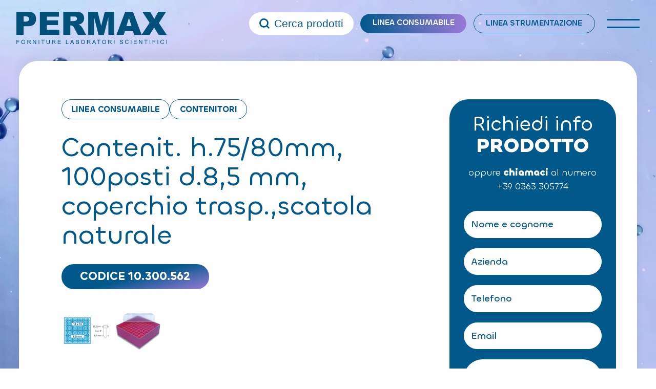

--- FILE ---
content_type: text/html; charset=UTF-8
request_url: https://www.permax.it/linea-consumabile/contenit-h75-80mm-100posti-d85-mm-coperchio-traspscatola-naturale/
body_size: 25060
content:
<!doctype html>
<html lang="it-IT" data-theme="light">




<!--██-- INCLUDE HEAD --██-->
<head>
	<meta charset="UTF-8">
	<meta http-equiv="x-ua-compatible" content="ie=edge">

	<!-- SEO -->
		
	<meta name="viewport" content="width=device-width, initial-scale=1, shrink-to-fit=no">

	<!-- Favicon -->
	<link rel="apple-touch-icon" sizes="180x180" href="https://www.permax.it/wp-content/themes/foundation/library/images/favicons/apple-touch-icon.png">
	<link rel="icon" type="image/png" sizes="32x32" href="https://www.permax.it/wp-content/themes/foundation/library/images/favicons/favicon-32x32.png">
	<link rel="icon" type="image/png" sizes="16x16" href="https://www.permax.it/wp-content/themes/foundation/library/images/favicons/favicon-16x16.png">
	<link rel="manifest" href="https://www.permax.it/wp-content/themes/foundation/library/images/favicons/site.webmanifest">
	<link rel="mask-icon" href="https://www.permax.it/wp-content/themes/foundation/library/images/favicons/safari-pinned-tab.svg" color="#5bbad5">
	<meta name="msapplication-TileColor" content="#2b5797">
	<meta name="theme-color" content="#ffffff">

	<link rel="pingback" href="">

	<!-- Google Tag Manager -->
	<script>(function(w,d,s,l,i){w[l]=w[l]||[];w[l].push({'gtm.start':
	new Date().getTime(),event:'gtm.js'});var f=d.getElementsByTagName(s)[0],
	j=d.createElement(s),dl=l!='dataLayer'?'&l='+l:'';j.async=true;j.src=
	'https://www.googletagmanager.com/gtm.js?id='+i+dl;f.parentNode.insertBefore(j,f);
	})(window,document,'script','dataLayer','GTM-PQ4JLG3');</script>
	<!-- End Google Tag Manager -->
	
	<!-- WP_HEAD -->
				<script type="text/javascript" class="_iub_cs_skip">
				var _iub = _iub || {};
				_iub.csConfiguration = _iub.csConfiguration || {};
				_iub.csConfiguration.siteId = "3195471";
				_iub.csConfiguration.cookiePolicyId = "46125026";
							</script>
			<script class="_iub_cs_skip" src="https://cs.iubenda.com/autoblocking/3195471.js" fetchpriority="low"></script>
			<meta name='robots' content='index, follow, max-image-preview:large, max-snippet:-1, max-video-preview:-1' />

	<!-- This site is optimized with the Yoast SEO plugin v26.7 - https://yoast.com/wordpress/plugins/seo/ -->
	<title>Contenit. h.75/80mm, 100posti d.8,5 mm, coperchio trasp.,scatola naturale - Permax</title>
<link data-rocket-preload as="style" href="https://fonts.googleapis.com/css?family=Abril%20FatFace%3A400%2C400i%2C700%2C700i%7CAlegreya%3A400%2C400i%2C700%2C700i%7CAlegreya%20Sans%3A400%2C400i%2C700%2C700i%7CAmatic%20SC%3A400%2C400i%2C700%2C700i%7CAnonymous%20Pro%3A400%2C400i%2C700%2C700i%7CArchitects%20Daughter%3A400%2C400i%2C700%2C700i%7CArchivo%3A400%2C400i%2C700%2C700i%7CArchivo%20Narrow%3A400%2C400i%2C700%2C700i%7CAsap%3A400%2C400i%2C700%2C700i%7CBarlow%3A400%2C400i%2C700%2C700i%7CBioRhyme%3A400%2C400i%2C700%2C700i%7CBonbon%3A400%2C400i%2C700%2C700i%7CCabin%3A400%2C400i%2C700%2C700i%7CCairo%3A400%2C400i%2C700%2C700i%7CCardo%3A400%2C400i%2C700%2C700i%7CChivo%3A400%2C400i%2C700%2C700i%7CConcert%20One%3A400%2C400i%2C700%2C700i%7CCormorant%3A400%2C400i%2C700%2C700i%7CCrimson%20Text%3A400%2C400i%2C700%2C700i%7CEczar%3A400%2C400i%2C700%2C700i%7CExo%202%3A400%2C400i%2C700%2C700i%7CFira%20Sans%3A400%2C400i%2C700%2C700i%7CFjalla%20One%3A400%2C400i%2C700%2C700i%7CFrank%20Ruhl%20Libre%3A400%2C400i%2C700%2C700i%7CGreat%20Vibes%3A400%2C400i%2C700%2C700i%7CHeebo%3A400%2C400i%2C700%2C700i%7CIBM%20Plex%3A400%2C400i%2C700%2C700i%7CInconsolata%3A400%2C400i%2C700%2C700i%7CIndie%20Flower%3A400%2C400i%2C700%2C700i%7CInknut%20Antiqua%3A400%2C400i%2C700%2C700i%7CInter%3A400%2C400i%2C700%2C700i%7CKarla%3A400%2C400i%2C700%2C700i%7CLibre%20Baskerville%3A400%2C400i%2C700%2C700i%7CLibre%20Franklin%3A400%2C400i%2C700%2C700i%7CMontserrat%3A400%2C400i%2C700%2C700i%7CNeuton%3A400%2C400i%2C700%2C700i%7CNotable%3A400%2C400i%2C700%2C700i%7CNothing%20You%20Could%20Do%3A400%2C400i%2C700%2C700i%7CNoto%20Sans%3A400%2C400i%2C700%2C700i%7CNunito%3A400%2C400i%2C700%2C700i%7COld%20Standard%20TT%3A400%2C400i%2C700%2C700i%7COxygen%3A400%2C400i%2C700%2C700i%7CPacifico%3A400%2C400i%2C700%2C700i%7CPoppins%3A400%2C400i%2C700%2C700i%7CProza%20Libre%3A400%2C400i%2C700%2C700i%7CPT%20Sans%3A400%2C400i%2C700%2C700i%7CPT%20Serif%3A400%2C400i%2C700%2C700i%7CRakkas%3A400%2C400i%2C700%2C700i%7CReenie%20Beanie%3A400%2C400i%2C700%2C700i%7CRoboto%20Slab%3A400%2C400i%2C700%2C700i%7CRopa%20Sans%3A400%2C400i%2C700%2C700i%7CRubik%3A400%2C400i%2C700%2C700i%7CShadows%20Into%20Light%3A400%2C400i%2C700%2C700i%7CSpace%20Mono%3A400%2C400i%2C700%2C700i%7CSpectral%3A400%2C400i%2C700%2C700i%7CSue%20Ellen%20Francisco%3A400%2C400i%2C700%2C700i%7CTitillium%20Web%3A400%2C400i%2C700%2C700i%7CUbuntu%3A400%2C400i%2C700%2C700i%7CVarela%3A400%2C400i%2C700%2C700i%7CVollkorn%3A400%2C400i%2C700%2C700i%7CWork%20Sans%3A400%2C400i%2C700%2C700i%7CYatra%20One%3A400%2C400i%2C700%2C700i&#038;display=swap" rel="preload">
<link href="https://fonts.googleapis.com/css?family=Abril%20FatFace%3A400%2C400i%2C700%2C700i%7CAlegreya%3A400%2C400i%2C700%2C700i%7CAlegreya%20Sans%3A400%2C400i%2C700%2C700i%7CAmatic%20SC%3A400%2C400i%2C700%2C700i%7CAnonymous%20Pro%3A400%2C400i%2C700%2C700i%7CArchitects%20Daughter%3A400%2C400i%2C700%2C700i%7CArchivo%3A400%2C400i%2C700%2C700i%7CArchivo%20Narrow%3A400%2C400i%2C700%2C700i%7CAsap%3A400%2C400i%2C700%2C700i%7CBarlow%3A400%2C400i%2C700%2C700i%7CBioRhyme%3A400%2C400i%2C700%2C700i%7CBonbon%3A400%2C400i%2C700%2C700i%7CCabin%3A400%2C400i%2C700%2C700i%7CCairo%3A400%2C400i%2C700%2C700i%7CCardo%3A400%2C400i%2C700%2C700i%7CChivo%3A400%2C400i%2C700%2C700i%7CConcert%20One%3A400%2C400i%2C700%2C700i%7CCormorant%3A400%2C400i%2C700%2C700i%7CCrimson%20Text%3A400%2C400i%2C700%2C700i%7CEczar%3A400%2C400i%2C700%2C700i%7CExo%202%3A400%2C400i%2C700%2C700i%7CFira%20Sans%3A400%2C400i%2C700%2C700i%7CFjalla%20One%3A400%2C400i%2C700%2C700i%7CFrank%20Ruhl%20Libre%3A400%2C400i%2C700%2C700i%7CGreat%20Vibes%3A400%2C400i%2C700%2C700i%7CHeebo%3A400%2C400i%2C700%2C700i%7CIBM%20Plex%3A400%2C400i%2C700%2C700i%7CInconsolata%3A400%2C400i%2C700%2C700i%7CIndie%20Flower%3A400%2C400i%2C700%2C700i%7CInknut%20Antiqua%3A400%2C400i%2C700%2C700i%7CInter%3A400%2C400i%2C700%2C700i%7CKarla%3A400%2C400i%2C700%2C700i%7CLibre%20Baskerville%3A400%2C400i%2C700%2C700i%7CLibre%20Franklin%3A400%2C400i%2C700%2C700i%7CMontserrat%3A400%2C400i%2C700%2C700i%7CNeuton%3A400%2C400i%2C700%2C700i%7CNotable%3A400%2C400i%2C700%2C700i%7CNothing%20You%20Could%20Do%3A400%2C400i%2C700%2C700i%7CNoto%20Sans%3A400%2C400i%2C700%2C700i%7CNunito%3A400%2C400i%2C700%2C700i%7COld%20Standard%20TT%3A400%2C400i%2C700%2C700i%7COxygen%3A400%2C400i%2C700%2C700i%7CPacifico%3A400%2C400i%2C700%2C700i%7CPoppins%3A400%2C400i%2C700%2C700i%7CProza%20Libre%3A400%2C400i%2C700%2C700i%7CPT%20Sans%3A400%2C400i%2C700%2C700i%7CPT%20Serif%3A400%2C400i%2C700%2C700i%7CRakkas%3A400%2C400i%2C700%2C700i%7CReenie%20Beanie%3A400%2C400i%2C700%2C700i%7CRoboto%20Slab%3A400%2C400i%2C700%2C700i%7CRopa%20Sans%3A400%2C400i%2C700%2C700i%7CRubik%3A400%2C400i%2C700%2C700i%7CShadows%20Into%20Light%3A400%2C400i%2C700%2C700i%7CSpace%20Mono%3A400%2C400i%2C700%2C700i%7CSpectral%3A400%2C400i%2C700%2C700i%7CSue%20Ellen%20Francisco%3A400%2C400i%2C700%2C700i%7CTitillium%20Web%3A400%2C400i%2C700%2C700i%7CUbuntu%3A400%2C400i%2C700%2C700i%7CVarela%3A400%2C400i%2C700%2C700i%7CVollkorn%3A400%2C400i%2C700%2C700i%7CWork%20Sans%3A400%2C400i%2C700%2C700i%7CYatra%20One%3A400%2C400i%2C700%2C700i&#038;display=swap" media="print" onload="this.media=&#039;all&#039;" rel="stylesheet">
<noscript><link rel="stylesheet" href="https://fonts.googleapis.com/css?family=Abril%20FatFace%3A400%2C400i%2C700%2C700i%7CAlegreya%3A400%2C400i%2C700%2C700i%7CAlegreya%20Sans%3A400%2C400i%2C700%2C700i%7CAmatic%20SC%3A400%2C400i%2C700%2C700i%7CAnonymous%20Pro%3A400%2C400i%2C700%2C700i%7CArchitects%20Daughter%3A400%2C400i%2C700%2C700i%7CArchivo%3A400%2C400i%2C700%2C700i%7CArchivo%20Narrow%3A400%2C400i%2C700%2C700i%7CAsap%3A400%2C400i%2C700%2C700i%7CBarlow%3A400%2C400i%2C700%2C700i%7CBioRhyme%3A400%2C400i%2C700%2C700i%7CBonbon%3A400%2C400i%2C700%2C700i%7CCabin%3A400%2C400i%2C700%2C700i%7CCairo%3A400%2C400i%2C700%2C700i%7CCardo%3A400%2C400i%2C700%2C700i%7CChivo%3A400%2C400i%2C700%2C700i%7CConcert%20One%3A400%2C400i%2C700%2C700i%7CCormorant%3A400%2C400i%2C700%2C700i%7CCrimson%20Text%3A400%2C400i%2C700%2C700i%7CEczar%3A400%2C400i%2C700%2C700i%7CExo%202%3A400%2C400i%2C700%2C700i%7CFira%20Sans%3A400%2C400i%2C700%2C700i%7CFjalla%20One%3A400%2C400i%2C700%2C700i%7CFrank%20Ruhl%20Libre%3A400%2C400i%2C700%2C700i%7CGreat%20Vibes%3A400%2C400i%2C700%2C700i%7CHeebo%3A400%2C400i%2C700%2C700i%7CIBM%20Plex%3A400%2C400i%2C700%2C700i%7CInconsolata%3A400%2C400i%2C700%2C700i%7CIndie%20Flower%3A400%2C400i%2C700%2C700i%7CInknut%20Antiqua%3A400%2C400i%2C700%2C700i%7CInter%3A400%2C400i%2C700%2C700i%7CKarla%3A400%2C400i%2C700%2C700i%7CLibre%20Baskerville%3A400%2C400i%2C700%2C700i%7CLibre%20Franklin%3A400%2C400i%2C700%2C700i%7CMontserrat%3A400%2C400i%2C700%2C700i%7CNeuton%3A400%2C400i%2C700%2C700i%7CNotable%3A400%2C400i%2C700%2C700i%7CNothing%20You%20Could%20Do%3A400%2C400i%2C700%2C700i%7CNoto%20Sans%3A400%2C400i%2C700%2C700i%7CNunito%3A400%2C400i%2C700%2C700i%7COld%20Standard%20TT%3A400%2C400i%2C700%2C700i%7COxygen%3A400%2C400i%2C700%2C700i%7CPacifico%3A400%2C400i%2C700%2C700i%7CPoppins%3A400%2C400i%2C700%2C700i%7CProza%20Libre%3A400%2C400i%2C700%2C700i%7CPT%20Sans%3A400%2C400i%2C700%2C700i%7CPT%20Serif%3A400%2C400i%2C700%2C700i%7CRakkas%3A400%2C400i%2C700%2C700i%7CReenie%20Beanie%3A400%2C400i%2C700%2C700i%7CRoboto%20Slab%3A400%2C400i%2C700%2C700i%7CRopa%20Sans%3A400%2C400i%2C700%2C700i%7CRubik%3A400%2C400i%2C700%2C700i%7CShadows%20Into%20Light%3A400%2C400i%2C700%2C700i%7CSpace%20Mono%3A400%2C400i%2C700%2C700i%7CSpectral%3A400%2C400i%2C700%2C700i%7CSue%20Ellen%20Francisco%3A400%2C400i%2C700%2C700i%7CTitillium%20Web%3A400%2C400i%2C700%2C700i%7CUbuntu%3A400%2C400i%2C700%2C700i%7CVarela%3A400%2C400i%2C700%2C700i%7CVollkorn%3A400%2C400i%2C700%2C700i%7CWork%20Sans%3A400%2C400i%2C700%2C700i%7CYatra%20One%3A400%2C400i%2C700%2C700i&#038;display=swap"></noscript>
	<meta name="description" content="Contenit. h.75/80mm, 100posti d.8,5 mm, coperchio ..." />
	<link rel="canonical" href="https://www.permax.it/linea-consumabile/contenit-h75-80mm-100posti-d85-mm-coperchio-traspscatola-naturale/" />
	<meta property="og:locale" content="it_IT" />
	<meta property="og:type" content="article" />
	<meta property="og:title" content="Contenit. h.75/80mm, 100posti d.8,5 mm, coperchio trasp.,scatola naturale - Permax" />
	<meta property="og:description" content="Contenit. h.75/80mm, 100posti d.8,5 mm, coperchio ..." />
	<meta property="og:url" content="https://www.permax.it/linea-consumabile/contenit-h75-80mm-100posti-d85-mm-coperchio-traspscatola-naturale/" />
	<meta property="og:site_name" content="Permax" />
	<meta property="article:modified_time" content="2023-02-02T09:16:45+00:00" />
	<meta property="og:image" content="https://www.permax.it/wp-content/uploads/2023/01/19415.jpg" />
	<meta property="og:image:width" content="1141" />
	<meta property="og:image:height" content="388" />
	<meta property="og:image:type" content="image/jpeg" />
	<meta name="twitter:card" content="summary_large_image" />
	<script type="application/ld+json" class="yoast-schema-graph">{"@context":"https://schema.org","@graph":[{"@type":"WebPage","@id":"https://www.permax.it/linea-consumabile/contenit-h75-80mm-100posti-d85-mm-coperchio-traspscatola-naturale/","url":"https://www.permax.it/linea-consumabile/contenit-h75-80mm-100posti-d85-mm-coperchio-traspscatola-naturale/","name":"Contenit. h.75/80mm, 100posti d.8,5 mm, coperchio trasp.,scatola naturale - Permax","isPartOf":{"@id":"https://www.permax.it/#website"},"primaryImageOfPage":{"@id":"https://www.permax.it/linea-consumabile/contenit-h75-80mm-100posti-d85-mm-coperchio-traspscatola-naturale/#primaryimage"},"image":{"@id":"https://www.permax.it/linea-consumabile/contenit-h75-80mm-100posti-d85-mm-coperchio-traspscatola-naturale/#primaryimage"},"thumbnailUrl":"https://www.permax.it/wp-content/uploads/2023/01/19415.jpg","datePublished":"2023-01-26T09:45:55+00:00","dateModified":"2023-02-02T09:16:45+00:00","description":"Contenit. h.75/80mm, 100posti d.8,5 mm, coperchio ...","breadcrumb":{"@id":"https://www.permax.it/linea-consumabile/contenit-h75-80mm-100posti-d85-mm-coperchio-traspscatola-naturale/#breadcrumb"},"inLanguage":"it-IT","potentialAction":[{"@type":"ReadAction","target":["https://www.permax.it/linea-consumabile/contenit-h75-80mm-100posti-d85-mm-coperchio-traspscatola-naturale/"]}]},{"@type":"ImageObject","inLanguage":"it-IT","@id":"https://www.permax.it/linea-consumabile/contenit-h75-80mm-100posti-d85-mm-coperchio-traspscatola-naturale/#primaryimage","url":"https://www.permax.it/wp-content/uploads/2023/01/19415.jpg","contentUrl":"https://www.permax.it/wp-content/uploads/2023/01/19415.jpg","width":1141,"height":388},{"@type":"BreadcrumbList","@id":"https://www.permax.it/linea-consumabile/contenit-h75-80mm-100posti-d85-mm-coperchio-traspscatola-naturale/#breadcrumb","itemListElement":[{"@type":"ListItem","position":1,"name":"Home","item":"https://www.permax.it/"},{"@type":"ListItem","position":2,"name":"Linea consumabile","item":"https://www.permax.it/linea-consumabile/"},{"@type":"ListItem","position":3,"name":"Contenit. h.75/80mm, 100posti d.8,5 mm, coperchio trasp.,scatola naturale"}]},{"@type":"WebSite","@id":"https://www.permax.it/#website","url":"https://www.permax.it/","name":"Permax","description":"Forniture per laboratori scientifici","publisher":{"@id":"https://www.permax.it/#organization"},"alternateName":"Permax","potentialAction":[{"@type":"SearchAction","target":{"@type":"EntryPoint","urlTemplate":"https://www.permax.it/?s={search_term_string}"},"query-input":{"@type":"PropertyValueSpecification","valueRequired":true,"valueName":"search_term_string"}}],"inLanguage":"it-IT"},{"@type":"Organization","@id":"https://www.permax.it/#organization","name":"Permax","alternateName":"Permax","url":"https://www.permax.it/","logo":{"@type":"ImageObject","inLanguage":"it-IT","@id":"https://www.permax.it/#/schema/logo/image/","url":"https://www.permax.it/wp-content/uploads/2023/05/logo.png","contentUrl":"https://www.permax.it/wp-content/uploads/2023/05/logo.png","width":309,"height":67,"caption":"Permax"},"image":{"@id":"https://www.permax.it/#/schema/logo/image/"}}]}</script>
	<!-- / Yoast SEO plugin. -->


<link rel='dns-prefetch' href='//cdn.iubenda.com' />
<link href='https://fonts.gstatic.com' crossorigin rel='preconnect' />
<link rel="alternate" title="oEmbed (JSON)" type="application/json+oembed" href="https://www.permax.it/wp-json/oembed/1.0/embed?url=https%3A%2F%2Fwww.permax.it%2Flinea-consumabile%2Fcontenit-h75-80mm-100posti-d85-mm-coperchio-traspscatola-naturale%2F" />
<link rel="alternate" title="oEmbed (XML)" type="text/xml+oembed" href="https://www.permax.it/wp-json/oembed/1.0/embed?url=https%3A%2F%2Fwww.permax.it%2Flinea-consumabile%2Fcontenit-h75-80mm-100posti-d85-mm-coperchio-traspscatola-naturale%2F&#038;format=xml" />
<style id='wp-img-auto-sizes-contain-inline-css' type='text/css'>
img:is([sizes=auto i],[sizes^="auto," i]){contain-intrinsic-size:3000px 1500px}
/*# sourceURL=wp-img-auto-sizes-contain-inline-css */
</style>
<style id='wp-emoji-styles-inline-css' type='text/css'>

	img.wp-smiley, img.emoji {
		display: inline !important;
		border: none !important;
		box-shadow: none !important;
		height: 1em !important;
		width: 1em !important;
		margin: 0 0.07em !important;
		vertical-align: -0.1em !important;
		background: none !important;
		padding: 0 !important;
	}
/*# sourceURL=wp-emoji-styles-inline-css */
</style>
<style id='wp-block-library-inline-css' type='text/css'>
:root{--wp-block-synced-color:#7a00df;--wp-block-synced-color--rgb:122,0,223;--wp-bound-block-color:var(--wp-block-synced-color);--wp-editor-canvas-background:#ddd;--wp-admin-theme-color:#007cba;--wp-admin-theme-color--rgb:0,124,186;--wp-admin-theme-color-darker-10:#006ba1;--wp-admin-theme-color-darker-10--rgb:0,107,160.5;--wp-admin-theme-color-darker-20:#005a87;--wp-admin-theme-color-darker-20--rgb:0,90,135;--wp-admin-border-width-focus:2px}@media (min-resolution:192dpi){:root{--wp-admin-border-width-focus:1.5px}}.wp-element-button{cursor:pointer}:root .has-very-light-gray-background-color{background-color:#eee}:root .has-very-dark-gray-background-color{background-color:#313131}:root .has-very-light-gray-color{color:#eee}:root .has-very-dark-gray-color{color:#313131}:root .has-vivid-green-cyan-to-vivid-cyan-blue-gradient-background{background:linear-gradient(135deg,#00d084,#0693e3)}:root .has-purple-crush-gradient-background{background:linear-gradient(135deg,#34e2e4,#4721fb 50%,#ab1dfe)}:root .has-hazy-dawn-gradient-background{background:linear-gradient(135deg,#faaca8,#dad0ec)}:root .has-subdued-olive-gradient-background{background:linear-gradient(135deg,#fafae1,#67a671)}:root .has-atomic-cream-gradient-background{background:linear-gradient(135deg,#fdd79a,#004a59)}:root .has-nightshade-gradient-background{background:linear-gradient(135deg,#330968,#31cdcf)}:root .has-midnight-gradient-background{background:linear-gradient(135deg,#020381,#2874fc)}:root{--wp--preset--font-size--normal:16px;--wp--preset--font-size--huge:42px}.has-regular-font-size{font-size:1em}.has-larger-font-size{font-size:2.625em}.has-normal-font-size{font-size:var(--wp--preset--font-size--normal)}.has-huge-font-size{font-size:var(--wp--preset--font-size--huge)}.has-text-align-center{text-align:center}.has-text-align-left{text-align:left}.has-text-align-right{text-align:right}.has-fit-text{white-space:nowrap!important}#end-resizable-editor-section{display:none}.aligncenter{clear:both}.items-justified-left{justify-content:flex-start}.items-justified-center{justify-content:center}.items-justified-right{justify-content:flex-end}.items-justified-space-between{justify-content:space-between}.screen-reader-text{border:0;clip-path:inset(50%);height:1px;margin:-1px;overflow:hidden;padding:0;position:absolute;width:1px;word-wrap:normal!important}.screen-reader-text:focus{background-color:#ddd;clip-path:none;color:#444;display:block;font-size:1em;height:auto;left:5px;line-height:normal;padding:15px 23px 14px;text-decoration:none;top:5px;width:auto;z-index:100000}html :where(.has-border-color){border-style:solid}html :where([style*=border-top-color]){border-top-style:solid}html :where([style*=border-right-color]){border-right-style:solid}html :where([style*=border-bottom-color]){border-bottom-style:solid}html :where([style*=border-left-color]){border-left-style:solid}html :where([style*=border-width]){border-style:solid}html :where([style*=border-top-width]){border-top-style:solid}html :where([style*=border-right-width]){border-right-style:solid}html :where([style*=border-bottom-width]){border-bottom-style:solid}html :where([style*=border-left-width]){border-left-style:solid}html :where(img[class*=wp-image-]){height:auto;max-width:100%}:where(figure){margin:0 0 1em}html :where(.is-position-sticky){--wp-admin--admin-bar--position-offset:var(--wp-admin--admin-bar--height,0px)}@media screen and (max-width:600px){html :where(.is-position-sticky){--wp-admin--admin-bar--position-offset:0px}}

/*# sourceURL=wp-block-library-inline-css */
</style><style id='global-styles-inline-css' type='text/css'>
:root{--wp--preset--aspect-ratio--square: 1;--wp--preset--aspect-ratio--4-3: 4/3;--wp--preset--aspect-ratio--3-4: 3/4;--wp--preset--aspect-ratio--3-2: 3/2;--wp--preset--aspect-ratio--2-3: 2/3;--wp--preset--aspect-ratio--16-9: 16/9;--wp--preset--aspect-ratio--9-16: 9/16;--wp--preset--color--black: #000000;--wp--preset--color--cyan-bluish-gray: #abb8c3;--wp--preset--color--white: #ffffff;--wp--preset--color--pale-pink: #f78da7;--wp--preset--color--vivid-red: #cf2e2e;--wp--preset--color--luminous-vivid-orange: #ff6900;--wp--preset--color--luminous-vivid-amber: #fcb900;--wp--preset--color--light-green-cyan: #7bdcb5;--wp--preset--color--vivid-green-cyan: #00d084;--wp--preset--color--pale-cyan-blue: #8ed1fc;--wp--preset--color--vivid-cyan-blue: #0693e3;--wp--preset--color--vivid-purple: #9b51e0;--wp--preset--gradient--vivid-cyan-blue-to-vivid-purple: linear-gradient(135deg,rgb(6,147,227) 0%,rgb(155,81,224) 100%);--wp--preset--gradient--light-green-cyan-to-vivid-green-cyan: linear-gradient(135deg,rgb(122,220,180) 0%,rgb(0,208,130) 100%);--wp--preset--gradient--luminous-vivid-amber-to-luminous-vivid-orange: linear-gradient(135deg,rgb(252,185,0) 0%,rgb(255,105,0) 100%);--wp--preset--gradient--luminous-vivid-orange-to-vivid-red: linear-gradient(135deg,rgb(255,105,0) 0%,rgb(207,46,46) 100%);--wp--preset--gradient--very-light-gray-to-cyan-bluish-gray: linear-gradient(135deg,rgb(238,238,238) 0%,rgb(169,184,195) 100%);--wp--preset--gradient--cool-to-warm-spectrum: linear-gradient(135deg,rgb(74,234,220) 0%,rgb(151,120,209) 20%,rgb(207,42,186) 40%,rgb(238,44,130) 60%,rgb(251,105,98) 80%,rgb(254,248,76) 100%);--wp--preset--gradient--blush-light-purple: linear-gradient(135deg,rgb(255,206,236) 0%,rgb(152,150,240) 100%);--wp--preset--gradient--blush-bordeaux: linear-gradient(135deg,rgb(254,205,165) 0%,rgb(254,45,45) 50%,rgb(107,0,62) 100%);--wp--preset--gradient--luminous-dusk: linear-gradient(135deg,rgb(255,203,112) 0%,rgb(199,81,192) 50%,rgb(65,88,208) 100%);--wp--preset--gradient--pale-ocean: linear-gradient(135deg,rgb(255,245,203) 0%,rgb(182,227,212) 50%,rgb(51,167,181) 100%);--wp--preset--gradient--electric-grass: linear-gradient(135deg,rgb(202,248,128) 0%,rgb(113,206,126) 100%);--wp--preset--gradient--midnight: linear-gradient(135deg,rgb(2,3,129) 0%,rgb(40,116,252) 100%);--wp--preset--font-size--small: 13px;--wp--preset--font-size--medium: 20px;--wp--preset--font-size--large: 36px;--wp--preset--font-size--x-large: 42px;--wp--preset--spacing--20: 0.44rem;--wp--preset--spacing--30: 0.67rem;--wp--preset--spacing--40: 1rem;--wp--preset--spacing--50: 1.5rem;--wp--preset--spacing--60: 2.25rem;--wp--preset--spacing--70: 3.38rem;--wp--preset--spacing--80: 5.06rem;--wp--preset--shadow--natural: 6px 6px 9px rgba(0, 0, 0, 0.2);--wp--preset--shadow--deep: 12px 12px 50px rgba(0, 0, 0, 0.4);--wp--preset--shadow--sharp: 6px 6px 0px rgba(0, 0, 0, 0.2);--wp--preset--shadow--outlined: 6px 6px 0px -3px rgb(255, 255, 255), 6px 6px rgb(0, 0, 0);--wp--preset--shadow--crisp: 6px 6px 0px rgb(0, 0, 0);}:where(.is-layout-flex){gap: 0.5em;}:where(.is-layout-grid){gap: 0.5em;}body .is-layout-flex{display: flex;}.is-layout-flex{flex-wrap: wrap;align-items: center;}.is-layout-flex > :is(*, div){margin: 0;}body .is-layout-grid{display: grid;}.is-layout-grid > :is(*, div){margin: 0;}:where(.wp-block-columns.is-layout-flex){gap: 2em;}:where(.wp-block-columns.is-layout-grid){gap: 2em;}:where(.wp-block-post-template.is-layout-flex){gap: 1.25em;}:where(.wp-block-post-template.is-layout-grid){gap: 1.25em;}.has-black-color{color: var(--wp--preset--color--black) !important;}.has-cyan-bluish-gray-color{color: var(--wp--preset--color--cyan-bluish-gray) !important;}.has-white-color{color: var(--wp--preset--color--white) !important;}.has-pale-pink-color{color: var(--wp--preset--color--pale-pink) !important;}.has-vivid-red-color{color: var(--wp--preset--color--vivid-red) !important;}.has-luminous-vivid-orange-color{color: var(--wp--preset--color--luminous-vivid-orange) !important;}.has-luminous-vivid-amber-color{color: var(--wp--preset--color--luminous-vivid-amber) !important;}.has-light-green-cyan-color{color: var(--wp--preset--color--light-green-cyan) !important;}.has-vivid-green-cyan-color{color: var(--wp--preset--color--vivid-green-cyan) !important;}.has-pale-cyan-blue-color{color: var(--wp--preset--color--pale-cyan-blue) !important;}.has-vivid-cyan-blue-color{color: var(--wp--preset--color--vivid-cyan-blue) !important;}.has-vivid-purple-color{color: var(--wp--preset--color--vivid-purple) !important;}.has-black-background-color{background-color: var(--wp--preset--color--black) !important;}.has-cyan-bluish-gray-background-color{background-color: var(--wp--preset--color--cyan-bluish-gray) !important;}.has-white-background-color{background-color: var(--wp--preset--color--white) !important;}.has-pale-pink-background-color{background-color: var(--wp--preset--color--pale-pink) !important;}.has-vivid-red-background-color{background-color: var(--wp--preset--color--vivid-red) !important;}.has-luminous-vivid-orange-background-color{background-color: var(--wp--preset--color--luminous-vivid-orange) !important;}.has-luminous-vivid-amber-background-color{background-color: var(--wp--preset--color--luminous-vivid-amber) !important;}.has-light-green-cyan-background-color{background-color: var(--wp--preset--color--light-green-cyan) !important;}.has-vivid-green-cyan-background-color{background-color: var(--wp--preset--color--vivid-green-cyan) !important;}.has-pale-cyan-blue-background-color{background-color: var(--wp--preset--color--pale-cyan-blue) !important;}.has-vivid-cyan-blue-background-color{background-color: var(--wp--preset--color--vivid-cyan-blue) !important;}.has-vivid-purple-background-color{background-color: var(--wp--preset--color--vivid-purple) !important;}.has-black-border-color{border-color: var(--wp--preset--color--black) !important;}.has-cyan-bluish-gray-border-color{border-color: var(--wp--preset--color--cyan-bluish-gray) !important;}.has-white-border-color{border-color: var(--wp--preset--color--white) !important;}.has-pale-pink-border-color{border-color: var(--wp--preset--color--pale-pink) !important;}.has-vivid-red-border-color{border-color: var(--wp--preset--color--vivid-red) !important;}.has-luminous-vivid-orange-border-color{border-color: var(--wp--preset--color--luminous-vivid-orange) !important;}.has-luminous-vivid-amber-border-color{border-color: var(--wp--preset--color--luminous-vivid-amber) !important;}.has-light-green-cyan-border-color{border-color: var(--wp--preset--color--light-green-cyan) !important;}.has-vivid-green-cyan-border-color{border-color: var(--wp--preset--color--vivid-green-cyan) !important;}.has-pale-cyan-blue-border-color{border-color: var(--wp--preset--color--pale-cyan-blue) !important;}.has-vivid-cyan-blue-border-color{border-color: var(--wp--preset--color--vivid-cyan-blue) !important;}.has-vivid-purple-border-color{border-color: var(--wp--preset--color--vivid-purple) !important;}.has-vivid-cyan-blue-to-vivid-purple-gradient-background{background: var(--wp--preset--gradient--vivid-cyan-blue-to-vivid-purple) !important;}.has-light-green-cyan-to-vivid-green-cyan-gradient-background{background: var(--wp--preset--gradient--light-green-cyan-to-vivid-green-cyan) !important;}.has-luminous-vivid-amber-to-luminous-vivid-orange-gradient-background{background: var(--wp--preset--gradient--luminous-vivid-amber-to-luminous-vivid-orange) !important;}.has-luminous-vivid-orange-to-vivid-red-gradient-background{background: var(--wp--preset--gradient--luminous-vivid-orange-to-vivid-red) !important;}.has-very-light-gray-to-cyan-bluish-gray-gradient-background{background: var(--wp--preset--gradient--very-light-gray-to-cyan-bluish-gray) !important;}.has-cool-to-warm-spectrum-gradient-background{background: var(--wp--preset--gradient--cool-to-warm-spectrum) !important;}.has-blush-light-purple-gradient-background{background: var(--wp--preset--gradient--blush-light-purple) !important;}.has-blush-bordeaux-gradient-background{background: var(--wp--preset--gradient--blush-bordeaux) !important;}.has-luminous-dusk-gradient-background{background: var(--wp--preset--gradient--luminous-dusk) !important;}.has-pale-ocean-gradient-background{background: var(--wp--preset--gradient--pale-ocean) !important;}.has-electric-grass-gradient-background{background: var(--wp--preset--gradient--electric-grass) !important;}.has-midnight-gradient-background{background: var(--wp--preset--gradient--midnight) !important;}.has-small-font-size{font-size: var(--wp--preset--font-size--small) !important;}.has-medium-font-size{font-size: var(--wp--preset--font-size--medium) !important;}.has-large-font-size{font-size: var(--wp--preset--font-size--large) !important;}.has-x-large-font-size{font-size: var(--wp--preset--font-size--x-large) !important;}
/*# sourceURL=global-styles-inline-css */
</style>

<style id='classic-theme-styles-inline-css' type='text/css'>
/*! This file is auto-generated */
.wp-block-button__link{color:#fff;background-color:#32373c;border-radius:9999px;box-shadow:none;text-decoration:none;padding:calc(.667em + 2px) calc(1.333em + 2px);font-size:1.125em}.wp-block-file__button{background:#32373c;color:#fff;text-decoration:none}
/*# sourceURL=/wp-includes/css/classic-themes.min.css */
</style>
<link data-minify="1" rel='stylesheet' id='wpmf-gallery-popup-style-css' href='https://www.permax.it/wp-content/cache/min/1/wp-content/plugins/wp-media-folder/assets/css/display-gallery/magnific-popup.css?ver=1768222421' type='text/css' media='all' />
<link data-minify="1" rel='stylesheet' id='dashicons-css' href='https://www.permax.it/wp-content/cache/min/1/wp-includes/css/dashicons.min.css?ver=1764238106' type='text/css' media='all' />
<link rel='stylesheet' id='search-filter-plugin-styles-css' href='https://www.permax.it/wp-content/cache/background-css/1/www.permax.it/wp-content/plugins/search-filter-pro/public/assets/css/search-filter.min.css?wpr_t=1768869717' type='text/css' media='all' />
<link rel='stylesheet' id='print-style-css' href='https://www.permax.it/wp-content/themes/foundation/library/css/print.css' type='text/css' media='print' />
<link data-minify="1" rel='stylesheet' id='core-stylesheet-css' href='https://www.permax.it/wp-content/cache/min/1/wp-content/themes/foundation/library/css/foundation.css?ver=1764238106' type='text/css' media='all' />
<link data-minify="1" rel='stylesheet' id='custom-stylesheet-css' href='https://www.permax.it/wp-content/cache/background-css/1/www.permax.it/wp-content/cache/min/1/wp-content/themes/foundation/library/css/custom.css?ver=1764238106&wpr_t=1768869717' type='text/css' media='all' />

<script  type="text/javascript" class=" _iub_cs_skip" type="text/javascript" id="iubenda-head-inline-scripts-0">
/* <![CDATA[ */

var _iub = _iub || [];
_iub.csConfiguration = {"askConsentAtCookiePolicyUpdate":true,"countryDetection":true,"enableLgpd":true,"enableUspr":true,"lgpdAppliesGlobally":false,"perPurposeConsent":true,"siteId":3195471,"whitelabel":false,"cookiePolicyId":46125026,"lang":"it", "banner":{ "acceptButtonColor":"#00507A","acceptButtonDisplay":true,"backgroundColor":"#FFFFFF","closeButtonRejects":true,"customizeButtonColor":"#00507A","customizeButtonDisplay":true,"explicitWithdrawal":true,"listPurposes":true,"linksColor":"#000000","position":"float-bottom-right","rejectButtonColor":"#00507A","rejectButtonDisplay":true,"showPurposesToggles":true,"textColor":"#000000" }};

//# sourceURL=iubenda-head-inline-scripts-0
/* ]]> */
</script>
<script  type="text/javascript" src="//cdn.iubenda.com/cs/gpp/stub.js" class=" _iub_cs_skip" type="text/javascript" src="//cdn.iubenda.com/cs/gpp/stub.js" id="iubenda-head-scripts-0-js"></script>
<script  type="text/javascript" src="//cdn.iubenda.com/cs/iubenda_cs.js" charset="UTF-8" async="async" class=" _iub_cs_skip" type="text/javascript" src="//cdn.iubenda.com/cs/iubenda_cs.js" id="iubenda-head-scripts-1-js"></script>
<script type="text/javascript" src="https://ajax.googleapis.com/ajax/libs/jquery/3.5.1/jquery.min.js" id="jquery-core-js"></script>
<script type="text/javascript" src="https://www.permax.it/wp-includes/js/jquery/jquery-migrate.min.js" id="jquery-migrate-js"></script>
<script type="text/javascript" id="search-filter-plugin-build-js-extra">
/* <![CDATA[ */
var SF_LDATA = {"ajax_url":"https://www.permax.it/wp-admin/admin-ajax.php","home_url":"https://www.permax.it/","extensions":[]};
//# sourceURL=search-filter-plugin-build-js-extra
/* ]]> */
</script>
<script type="text/javascript" src="https://www.permax.it/wp-content/plugins/search-filter-pro/public/assets/js/search-filter-build.min.js" id="search-filter-plugin-build-js"></script>
<script type="text/javascript" src="https://www.permax.it/wp-content/plugins/search-filter-pro/public/assets/js/chosen.jquery.min.js" id="search-filter-plugin-chosen-js"></script>
<script type="text/javascript" src="https://www.permax.it/wp-content/themes/foundation/library/js/modernizr.custom.min.js" id="core-modernizr-js"></script>
<link rel="https://api.w.org/" href="https://www.permax.it/wp-json/" /><link rel="alternate" title="JSON" type="application/json" href="https://www.permax.it/wp-json/wp/v2/linea_consumabile/3894" /><link rel='shortlink' href='https://www.permax.it/?p=3894' />
<!-- Schema optimized by Schema Pro --><script type="application/ld+json">{"@context":"https://schema.org","@type":"LocalBusiness","name":"Permax","image":{"@type":"ImageObject","url":"https://www.permax.it/wp-content/uploads/2023/11/logo-permax.jpg","width":1500,"height":1500},"telephone":"+39 0363 305774","url":"https://www.permax.it","address":{"@type":"PostalAddress","streetAddress":"Via Roggia Vignola, 9","addressLocality":"Treviglio","postalCode":"24047","addressRegion":"Bergamo","addressCountry":"IT"},"priceRange":"0€ - 1.000.000€","openingHoursSpecification":[{"@type":"OpeningHoursSpecification","dayOfWeek":["Lunedì","Martedì","Mercoledì","Giovedì","Venerdì"],"opens":"08:30","closes":"17:30"}],"geo":{"@type":"GeoCoordinates","latitude":"45.51267068946872","longitude":"9.590893538622213"}}</script><!-- / Schema optimized by Schema Pro --><!-- site-navigation-element Schema optimized by Schema Pro --><script type="application/ld+json">{"@context":"https:\/\/schema.org","@graph":[{"@context":"https:\/\/schema.org","@type":"SiteNavigationElement","id":"site-navigation","name":"Home","url":"https:\/\/www.permax.it\/"},{"@context":"https:\/\/schema.org","@type":"SiteNavigationElement","id":"site-navigation","name":"Azienda","url":"https:\/\/www.permax.it\/azienda\/"},{"@context":"https:\/\/schema.org","@type":"SiteNavigationElement","id":"site-navigation","name":"Promozioni","url":"https:\/\/www.permax.it\/promozioni\/"},{"@context":"https:\/\/schema.org","@type":"SiteNavigationElement","id":"site-navigation","name":"Assistenza e manutenzione","url":"https:\/\/www.permax.it\/assistenza-e-manutenzione\/"},{"@context":"https:\/\/schema.org","@type":"SiteNavigationElement","id":"site-navigation","name":"Contatti","url":"https:\/\/www.permax.it\/contatti\/"}]}</script><!-- / site-navigation-element Schema optimized by Schema Pro --><!-- breadcrumb Schema optimized by Schema Pro --><script type="application/ld+json">{"@context":"https:\/\/schema.org","@type":"BreadcrumbList","itemListElement":[{"@type":"ListItem","position":1,"item":{"@id":"https:\/\/www.permax.it\/","name":"Home"}},{"@type":"ListItem","position":2,"item":{"@id":"https:\/\/www.permax.it\/linea-consumabile\/","name":"Linea consumabile"}},{"@type":"ListItem","position":3,"item":{"@id":"https:\/\/www.permax.it\/linea-consumabile\/contenit-h75-80mm-100posti-d85-mm-coperchio-traspscatola-naturale\/","name":"Contenit. h.75\/80mm, 100posti d.8,5 mm, coperchio trasp.,scatola naturale"}}]}</script><!-- / breadcrumb Schema optimized by Schema Pro -->			<style id="wpsp-style-frontend"></style>
			<noscript><style id="rocket-lazyload-nojs-css">.rll-youtube-player, [data-lazy-src]{display:none !important;}</style></noscript>
	
		<script type="text/javascript" defer src="https://www.permax.it/wp-content/themes/foundation/components/gsap/gsap.min.js"></script>
	<script type="text/javascript" defer src="https://www.permax.it/wp-content/themes/foundation/components/gsap/ScrollTrigger.min.js"></script>
	<script type="text/javascript" defer src="https://www.permax.it/wp-content/themes/foundation/components/gsap/ScrollSmoother.min.js"></script>
	<script type="text/javascript" defer src="https://www.permax.it/wp-content/themes/foundation/components/gsap/SplitText.min.js"></script>



		<script src="https://cdn.jsdelivr.net/npm/particles.js@2.0.0/particles.min.js"></script>


		<link rel="preconnect" href="https://unpkg.com/swiper" />
	<link rel="dns-prefetch" href="https://unpkg.com/swiper" />

		<link href="https://api.fontshare.com/v2/css?f[]=chillax@1&display=swap" rel="stylesheet">

	<!-- Google Tag Manager -->
	<script>(function(w,d,s,l,i){w[l]=w[l]||[];w[l].push({'gtm.start':
	new Date().getTime(),event:'gtm.js'});var f=d.getElementsByTagName(s)[0],
	j=d.createElement(s),dl=l!='dataLayer'?'&l='+l:'';j.async=true;j.src=
	'https://www.googletagmanager.com/gtm.js?id='+i+dl;f.parentNode.insertBefore(j,f);
	})(window,document,'script','dataLayer','GTM-KB86ZMH');</script>
	<!-- End Google Tag Manager -->



<link data-minify="1" rel='stylesheet' id='mailpoet_public-css' href='https://www.permax.it/wp-content/cache/min/1/wp-content/plugins/mailpoet/assets/dist/css/mailpoet-public.b1f0906e.css?ver=1764238106' type='text/css' media='all' />



<link rel='stylesheet' id='wpforms-classic-full-css' href='https://www.permax.it/wp-content/cache/background-css/1/www.permax.it/wp-content/plugins/wpforms/assets/css/frontend/classic/wpforms-full.min.css?wpr_t=1768869717' type='text/css' media='all' />
<style id="wpr-lazyload-bg-container"></style><style id="wpr-lazyload-bg-exclusion"></style>
<noscript>
<style id="wpr-lazyload-bg-nostyle">.chosen-container-single .chosen-single abbr{--wpr-bg-9e6fbd19-8d1b-41ad-871a-a4c3e54f4fe6: url('https://www.permax.it/wp-content/plugins/search-filter-pro/public/assets/css/chosen-sprite.png');}.chosen-container-single .chosen-single div b{--wpr-bg-9209cdc9-5e7b-4d94-ac00-218e564a4346: url('https://www.permax.it/wp-content/plugins/search-filter-pro/public/assets/css/chosen-sprite.png');}.chosen-container-single .chosen-search input[type=text]{--wpr-bg-a9d80679-43ca-4ed0-9716-f4df83fa2580: url('https://www.permax.it/wp-content/plugins/search-filter-pro/public/assets/css/chosen-sprite.png');}.chosen-container-multi .chosen-choices li.search-choice .search-choice-close{--wpr-bg-59ead1fa-f5cd-4600-b513-e257f388ab0a: url('https://www.permax.it/wp-content/plugins/search-filter-pro/public/assets/css/chosen-sprite.png');}.chosen-rtl .chosen-search input[type=text]{--wpr-bg-b259d8ff-354a-4ccf-b0f9-ba5e77ff6cb5: url('https://www.permax.it/wp-content/plugins/search-filter-pro/public/assets/css/chosen-sprite.png');}.chosen-container .chosen-results-scroll-down span,.chosen-container .chosen-results-scroll-up span,.chosen-container-multi .chosen-choices .search-choice .search-choice-close,.chosen-container-single .chosen-search input[type=text],.chosen-container-single .chosen-single abbr,.chosen-container-single .chosen-single div b,.chosen-rtl .chosen-search input[type=text]{--wpr-bg-9a1bca3a-31a8-40a2-a481-e6f48839b118: url('https://www.permax.it/wp-content/plugins/search-filter-pro/public/assets/css/chosen-sprite@2x.png');}.ll-skin-melon .ui-datepicker .ui-datepicker-next span,.ll-skin-melon .ui-datepicker .ui-datepicker-prev span{--wpr-bg-8b0ac789-086e-4e50-9f73-0cb097ce834d: url('https://www.permax.it/wp-content/plugins/search-filter-pro/public/assets/img/ui-icons_ffffff_256x240.png');}#form_newsletter .input_privacy input:checked{--wpr-bg-05f17c41-2ee6-4ae0-a29c-e2b30db88e0d: url('https://www.permax.it/wp-content/themes/foundation/library/images/svg/checked.svg');}#form .wpforms-field-checkbox input:checked{--wpr-bg-4a40f5eb-4d28-496c-990c-b6cfa05cb0d8: url('https://www.permax.it/wp-content/themes/foundation/library/images/svg/checked.svg');}body div.wpforms-container-full div.wpforms-camera-modal-overlay.wpforms-camera-format-video .wpforms-camera-modal-footer .wpforms-camera-modal-buttons .wpforms-camera-cancel{--wpr-bg-1f228365-f00f-4453-83fe-bdf4c60ebb4f: url('https://www.permax.it/wp-content/plugins/wpforms/assets/pro/images/camera-video.svg');}body div.wpforms-container-full div.wpforms-camera-modal-overlay.wpforms-camera-format-video .wpforms-camera-modal-footer .wpforms-camera-modal-buttons .wpforms-camera-crop{--wpr-bg-9b0cc470-85e4-43b1-a078-8941a1d4748d: url('https://www.permax.it/wp-content/plugins/wpforms/assets/images/crop.svg');}body div.wpforms-container-full div.wpforms-camera-modal .wpforms-camera-modal-footer .wpforms-camera-modal-actions .wpforms-camera-flip{--wpr-bg-ffd15a24-c79d-4c8d-bcf4-01682b78afda: url('https://www.permax.it/wp-content/plugins/wpforms/assets/pro/images/camera-rotate.svg');}body div.wpforms-container-full div.wpforms-camera-modal .wpforms-camera-modal-footer .wpforms-camera-modal-buttons .wpforms-camera-cancel{--wpr-bg-39c17469-3246-4515-a3e2-5748ba01e9ff: url('https://www.permax.it/wp-content/plugins/wpforms/assets/pro/images/camera.svg');}body div.wpforms-container-full div.wpforms-camera-modal .wpforms-camera-modal-footer .wpforms-camera-modal-buttons .wpforms-camera-crop{--wpr-bg-fc7c296a-7f5c-442b-85a2-b2e3554e872e: url('https://www.permax.it/wp-content/plugins/wpforms/assets/pro/images/crop.svg');}body div.wpforms-container-full div.wpforms-camera-modal .wpforms-camera-modal-footer .wpforms-camera-modal-buttons .wpforms-camera-crop-cancel{--wpr-bg-bcb99aa6-1703-4b37-9933-16d0e71b0d83: url('https://www.permax.it/wp-content/plugins/wpforms/assets/pro/images/cancel.svg');}body div.wpforms-container-full div.wpforms-camera-modal .wpforms-camera-modal-footer .wpforms-camera-modal-buttons .wpforms-camera-cancel-video{--wpr-bg-8e7ec297-dac4-427c-8297-9ba4ba844ebc: url('https://www.permax.it/wp-content/plugins/wpforms/assets/pro/images/trash.svg');}div.wpforms-container-full .wpforms-datepicker-wrap .wpforms-datepicker-clear{--wpr-bg-ed5e41fb-f36d-43a5-879a-4c91684b0ad6: url('https://www.permax.it/wp-content/plugins/wpforms/assets/pro/images/times-solid-white.svg');}.fr-window-skin-fresco .fr-side-button-icon,.fr-window-skin-fresco .fr-close-icon,.fr-window-skin-fresco .fr-thumbnails-side-button-icon,.fr-window-skin-fresco .fr-error-icon{--wpr-bg-61bf1a0b-f505-4493-92df-f8cf7c315249: url('https://www.permax.it/wp-content/themes/foundation/components/fresco/skins/fresco/sprite.svg');}.fr-window-skin-fresco.fr-no-svg .fr-side-button-icon,.fr-window-skin-fresco.fr-no-svg .fr-close-icon,.fr-window-skin-fresco.fr-no-svg .fr-thumbnails-side-button-icon,.fr-window-skin-fresco .fr-error-icon{--wpr-bg-03a2e591-d201-44d9-9bbc-be537969a2d9: url('https://www.permax.it/wp-content/themes/foundation/components/fresco/skins/fresco/sprite.png');}</style>
</noscript>
<script type="application/javascript">const rocket_pairs = [{"selector":".chosen-container-single .chosen-single abbr","style":".chosen-container-single .chosen-single abbr{--wpr-bg-9e6fbd19-8d1b-41ad-871a-a4c3e54f4fe6: url('https:\/\/www.permax.it\/wp-content\/plugins\/search-filter-pro\/public\/assets\/css\/chosen-sprite.png');}","hash":"9e6fbd19-8d1b-41ad-871a-a4c3e54f4fe6","url":"https:\/\/www.permax.it\/wp-content\/plugins\/search-filter-pro\/public\/assets\/css\/chosen-sprite.png"},{"selector":".chosen-container-single .chosen-single div b","style":".chosen-container-single .chosen-single div b{--wpr-bg-9209cdc9-5e7b-4d94-ac00-218e564a4346: url('https:\/\/www.permax.it\/wp-content\/plugins\/search-filter-pro\/public\/assets\/css\/chosen-sprite.png');}","hash":"9209cdc9-5e7b-4d94-ac00-218e564a4346","url":"https:\/\/www.permax.it\/wp-content\/plugins\/search-filter-pro\/public\/assets\/css\/chosen-sprite.png"},{"selector":".chosen-container-single .chosen-search input[type=text]","style":".chosen-container-single .chosen-search input[type=text]{--wpr-bg-a9d80679-43ca-4ed0-9716-f4df83fa2580: url('https:\/\/www.permax.it\/wp-content\/plugins\/search-filter-pro\/public\/assets\/css\/chosen-sprite.png');}","hash":"a9d80679-43ca-4ed0-9716-f4df83fa2580","url":"https:\/\/www.permax.it\/wp-content\/plugins\/search-filter-pro\/public\/assets\/css\/chosen-sprite.png"},{"selector":".chosen-container-multi .chosen-choices li.search-choice .search-choice-close","style":".chosen-container-multi .chosen-choices li.search-choice .search-choice-close{--wpr-bg-59ead1fa-f5cd-4600-b513-e257f388ab0a: url('https:\/\/www.permax.it\/wp-content\/plugins\/search-filter-pro\/public\/assets\/css\/chosen-sprite.png');}","hash":"59ead1fa-f5cd-4600-b513-e257f388ab0a","url":"https:\/\/www.permax.it\/wp-content\/plugins\/search-filter-pro\/public\/assets\/css\/chosen-sprite.png"},{"selector":".chosen-rtl .chosen-search input[type=text]","style":".chosen-rtl .chosen-search input[type=text]{--wpr-bg-b259d8ff-354a-4ccf-b0f9-ba5e77ff6cb5: url('https:\/\/www.permax.it\/wp-content\/plugins\/search-filter-pro\/public\/assets\/css\/chosen-sprite.png');}","hash":"b259d8ff-354a-4ccf-b0f9-ba5e77ff6cb5","url":"https:\/\/www.permax.it\/wp-content\/plugins\/search-filter-pro\/public\/assets\/css\/chosen-sprite.png"},{"selector":".chosen-container .chosen-results-scroll-down span,.chosen-container .chosen-results-scroll-up span,.chosen-container-multi .chosen-choices .search-choice .search-choice-close,.chosen-container-single .chosen-search input[type=text],.chosen-container-single .chosen-single abbr,.chosen-container-single .chosen-single div b,.chosen-rtl .chosen-search input[type=text]","style":".chosen-container .chosen-results-scroll-down span,.chosen-container .chosen-results-scroll-up span,.chosen-container-multi .chosen-choices .search-choice .search-choice-close,.chosen-container-single .chosen-search input[type=text],.chosen-container-single .chosen-single abbr,.chosen-container-single .chosen-single div b,.chosen-rtl .chosen-search input[type=text]{--wpr-bg-9a1bca3a-31a8-40a2-a481-e6f48839b118: url('https:\/\/www.permax.it\/wp-content\/plugins\/search-filter-pro\/public\/assets\/css\/chosen-sprite@2x.png');}","hash":"9a1bca3a-31a8-40a2-a481-e6f48839b118","url":"https:\/\/www.permax.it\/wp-content\/plugins\/search-filter-pro\/public\/assets\/css\/chosen-sprite@2x.png"},{"selector":".ll-skin-melon .ui-datepicker .ui-datepicker-next span,.ll-skin-melon .ui-datepicker .ui-datepicker-prev span","style":".ll-skin-melon .ui-datepicker .ui-datepicker-next span,.ll-skin-melon .ui-datepicker .ui-datepicker-prev span{--wpr-bg-8b0ac789-086e-4e50-9f73-0cb097ce834d: url('https:\/\/www.permax.it\/wp-content\/plugins\/search-filter-pro\/public\/assets\/img\/ui-icons_ffffff_256x240.png');}","hash":"8b0ac789-086e-4e50-9f73-0cb097ce834d","url":"https:\/\/www.permax.it\/wp-content\/plugins\/search-filter-pro\/public\/assets\/img\/ui-icons_ffffff_256x240.png"},{"selector":"#form_newsletter .input_privacy input:checked","style":"#form_newsletter .input_privacy input:checked{--wpr-bg-05f17c41-2ee6-4ae0-a29c-e2b30db88e0d: url('https:\/\/www.permax.it\/wp-content\/themes\/foundation\/library\/images\/svg\/checked.svg');}","hash":"05f17c41-2ee6-4ae0-a29c-e2b30db88e0d","url":"https:\/\/www.permax.it\/wp-content\/themes\/foundation\/library\/images\/svg\/checked.svg"},{"selector":"#form .wpforms-field-checkbox input:checked","style":"#form .wpforms-field-checkbox input:checked{--wpr-bg-4a40f5eb-4d28-496c-990c-b6cfa05cb0d8: url('https:\/\/www.permax.it\/wp-content\/themes\/foundation\/library\/images\/svg\/checked.svg');}","hash":"4a40f5eb-4d28-496c-990c-b6cfa05cb0d8","url":"https:\/\/www.permax.it\/wp-content\/themes\/foundation\/library\/images\/svg\/checked.svg"},{"selector":"body div.wpforms-container-full div.wpforms-camera-modal-overlay.wpforms-camera-format-video .wpforms-camera-modal-footer .wpforms-camera-modal-buttons .wpforms-camera-cancel","style":"body div.wpforms-container-full div.wpforms-camera-modal-overlay.wpforms-camera-format-video .wpforms-camera-modal-footer .wpforms-camera-modal-buttons .wpforms-camera-cancel{--wpr-bg-1f228365-f00f-4453-83fe-bdf4c60ebb4f: url('https:\/\/www.permax.it\/wp-content\/plugins\/wpforms\/assets\/pro\/images\/camera-video.svg');}","hash":"1f228365-f00f-4453-83fe-bdf4c60ebb4f","url":"https:\/\/www.permax.it\/wp-content\/plugins\/wpforms\/assets\/pro\/images\/camera-video.svg"},{"selector":"body div.wpforms-container-full div.wpforms-camera-modal-overlay.wpforms-camera-format-video .wpforms-camera-modal-footer .wpforms-camera-modal-buttons .wpforms-camera-crop","style":"body div.wpforms-container-full div.wpforms-camera-modal-overlay.wpforms-camera-format-video .wpforms-camera-modal-footer .wpforms-camera-modal-buttons .wpforms-camera-crop{--wpr-bg-9b0cc470-85e4-43b1-a078-8941a1d4748d: url('https:\/\/www.permax.it\/wp-content\/plugins\/wpforms\/assets\/images\/crop.svg');}","hash":"9b0cc470-85e4-43b1-a078-8941a1d4748d","url":"https:\/\/www.permax.it\/wp-content\/plugins\/wpforms\/assets\/images\/crop.svg"},{"selector":"body div.wpforms-container-full div.wpforms-camera-modal .wpforms-camera-modal-footer .wpforms-camera-modal-actions .wpforms-camera-flip","style":"body div.wpforms-container-full div.wpforms-camera-modal .wpforms-camera-modal-footer .wpforms-camera-modal-actions .wpforms-camera-flip{--wpr-bg-ffd15a24-c79d-4c8d-bcf4-01682b78afda: url('https:\/\/www.permax.it\/wp-content\/plugins\/wpforms\/assets\/pro\/images\/camera-rotate.svg');}","hash":"ffd15a24-c79d-4c8d-bcf4-01682b78afda","url":"https:\/\/www.permax.it\/wp-content\/plugins\/wpforms\/assets\/pro\/images\/camera-rotate.svg"},{"selector":"body div.wpforms-container-full div.wpforms-camera-modal .wpforms-camera-modal-footer .wpforms-camera-modal-buttons .wpforms-camera-cancel","style":"body div.wpforms-container-full div.wpforms-camera-modal .wpforms-camera-modal-footer .wpforms-camera-modal-buttons .wpforms-camera-cancel{--wpr-bg-39c17469-3246-4515-a3e2-5748ba01e9ff: url('https:\/\/www.permax.it\/wp-content\/plugins\/wpforms\/assets\/pro\/images\/camera.svg');}","hash":"39c17469-3246-4515-a3e2-5748ba01e9ff","url":"https:\/\/www.permax.it\/wp-content\/plugins\/wpforms\/assets\/pro\/images\/camera.svg"},{"selector":"body div.wpforms-container-full div.wpforms-camera-modal .wpforms-camera-modal-footer .wpforms-camera-modal-buttons .wpforms-camera-crop","style":"body div.wpforms-container-full div.wpforms-camera-modal .wpforms-camera-modal-footer .wpforms-camera-modal-buttons .wpforms-camera-crop{--wpr-bg-fc7c296a-7f5c-442b-85a2-b2e3554e872e: url('https:\/\/www.permax.it\/wp-content\/plugins\/wpforms\/assets\/pro\/images\/crop.svg');}","hash":"fc7c296a-7f5c-442b-85a2-b2e3554e872e","url":"https:\/\/www.permax.it\/wp-content\/plugins\/wpforms\/assets\/pro\/images\/crop.svg"},{"selector":"body div.wpforms-container-full div.wpforms-camera-modal .wpforms-camera-modal-footer .wpforms-camera-modal-buttons .wpforms-camera-crop-cancel","style":"body div.wpforms-container-full div.wpforms-camera-modal .wpforms-camera-modal-footer .wpforms-camera-modal-buttons .wpforms-camera-crop-cancel{--wpr-bg-bcb99aa6-1703-4b37-9933-16d0e71b0d83: url('https:\/\/www.permax.it\/wp-content\/plugins\/wpforms\/assets\/pro\/images\/cancel.svg');}","hash":"bcb99aa6-1703-4b37-9933-16d0e71b0d83","url":"https:\/\/www.permax.it\/wp-content\/plugins\/wpforms\/assets\/pro\/images\/cancel.svg"},{"selector":"body div.wpforms-container-full div.wpforms-camera-modal .wpforms-camera-modal-footer .wpforms-camera-modal-buttons .wpforms-camera-cancel-video","style":"body div.wpforms-container-full div.wpforms-camera-modal .wpforms-camera-modal-footer .wpforms-camera-modal-buttons .wpforms-camera-cancel-video{--wpr-bg-8e7ec297-dac4-427c-8297-9ba4ba844ebc: url('https:\/\/www.permax.it\/wp-content\/plugins\/wpforms\/assets\/pro\/images\/trash.svg');}","hash":"8e7ec297-dac4-427c-8297-9ba4ba844ebc","url":"https:\/\/www.permax.it\/wp-content\/plugins\/wpforms\/assets\/pro\/images\/trash.svg"},{"selector":"div.wpforms-container-full .wpforms-datepicker-wrap .wpforms-datepicker-clear","style":"div.wpforms-container-full .wpforms-datepicker-wrap .wpforms-datepicker-clear{--wpr-bg-ed5e41fb-f36d-43a5-879a-4c91684b0ad6: url('https:\/\/www.permax.it\/wp-content\/plugins\/wpforms\/assets\/pro\/images\/times-solid-white.svg');}","hash":"ed5e41fb-f36d-43a5-879a-4c91684b0ad6","url":"https:\/\/www.permax.it\/wp-content\/plugins\/wpforms\/assets\/pro\/images\/times-solid-white.svg"},{"selector":".fr-window-skin-fresco .fr-side-button-icon,.fr-window-skin-fresco .fr-close-icon,.fr-window-skin-fresco .fr-thumbnails-side-button-icon,.fr-window-skin-fresco .fr-error-icon","style":".fr-window-skin-fresco .fr-side-button-icon,.fr-window-skin-fresco .fr-close-icon,.fr-window-skin-fresco .fr-thumbnails-side-button-icon,.fr-window-skin-fresco .fr-error-icon{--wpr-bg-61bf1a0b-f505-4493-92df-f8cf7c315249: url('https:\/\/www.permax.it\/wp-content\/themes\/foundation\/components\/fresco\/skins\/fresco\/sprite.svg');}","hash":"61bf1a0b-f505-4493-92df-f8cf7c315249","url":"https:\/\/www.permax.it\/wp-content\/themes\/foundation\/components\/fresco\/skins\/fresco\/sprite.svg"},{"selector":".fr-window-skin-fresco.fr-no-svg .fr-side-button-icon,.fr-window-skin-fresco.fr-no-svg .fr-close-icon,.fr-window-skin-fresco.fr-no-svg .fr-thumbnails-side-button-icon,.fr-window-skin-fresco .fr-error-icon","style":".fr-window-skin-fresco.fr-no-svg .fr-side-button-icon,.fr-window-skin-fresco.fr-no-svg .fr-close-icon,.fr-window-skin-fresco.fr-no-svg .fr-thumbnails-side-button-icon,.fr-window-skin-fresco .fr-error-icon{--wpr-bg-03a2e591-d201-44d9-9bbc-be537969a2d9: url('https:\/\/www.permax.it\/wp-content\/themes\/foundation\/components\/fresco\/skins\/fresco\/sprite.png');}","hash":"03a2e591-d201-44d9-9bbc-be537969a2d9","url":"https:\/\/www.permax.it\/wp-content\/themes\/foundation\/components\/fresco\/skins\/fresco\/sprite.png"}]; const rocket_excluded_pairs = [];</script><meta name="generator" content="WP Rocket 3.20.1.2" data-wpr-features="wpr_lazyload_css_bg_img wpr_lazyload_images wpr_lazyload_iframes wpr_image_dimensions wpr_minify_css wpr_preload_links wpr_desktop" /></head>
<!--██-- END - HEAD --██-->


<!--∞∞∞∞∞∞∞∞∞∞∞∞∞∞∞∞∞∞∞∞∞∞∞∞∞∞∞∞∞∞∞∞∞∞∞∞∞∞∞∞∞∞∞∞∞∞∞∞∞∞∞∞∞∞∞∞∞∞∞∞∞∞∞∞∞∞∞∞∞∞∞∞∞∞∞∞∞∞∞∞∞∞∞∞∞∞∞∞∞∞∞∞∞∞∞∞∞∞∞∞∞∞∞∞∞∞∞∞∞∞∞∞∞∞∞∞∞∞∞∞∞∞∞∞∞∞∞∞∞∞∞∞∞∞∞∞∞∞∞∞∞∞∞∞∞∞∞-->




<!--██-- BODY INIT. --██-->
<body>


	<!-- Google Tag Manager (noscript) -->
	<noscript><iframe src="https://www.googletagmanager.com/ns.html?id=GTM-PQ4JLG3"
	height="0" width="0" style="display:none;visibility:hidden"></iframe></noscript>
	<!-- End Google Tag Manager (noscript) -->

	<!-- Google Tag Manager (noscript) -->
	<noscript><iframe src="https://www.googletagmanager.com/ns.html?id=GTM-KB86ZMH"
	height="0" width="0" style="display:none;visibility:hidden"></iframe></noscript>
	<!-- End Google Tag Manager (noscript) -->

	<!--div class="filter filter_mesh">
		<div></div>
		<div></div>
		<div></div>
		<div class="filter filter_overlay"></div>
	</div-->


	<video playsinline autoplay muted loop class="bkg_video" id="home_video" preload="metadata">
				<source src="https://www.permax.it/wp-content/themes/foundation/library/video//dna_2.m4v#t=0.1" type="video/mp4" />
		<p>Il tuo browser non supporta i video HTML5. Puoi comunque guardare il video a <a href="https://www.permax.it/wp-content/themes/foundation/library/video//dna_2.m4v" target="_blank" title="Guarda il video" rel="nofollow noreferral">questo link</a>.</p>
	</video>




	<div data-rocket-location-hash="ef0b0356f72914da9c221ee1e3b8aec1" id="smooth-wrapper">
    	<div data-rocket-location-hash="b9867ded5a4a3e81112374372de41bbe" id="smooth-content">

    		<div data-rocket-location-hash="edb9423bfb12f0ceb1af8b266dd8a45b" id="particles-js"></div>



			<!--██-- HEADER CONTAINER --██-->
			<header data-rocket-location-hash="2c534050b2b0e3d4c383ad00766e548f" class="header abs w100 clr">
				<div class="head_wrapper rel w100 flex-t">

					<!-- Logo -->
					<a href="https://www.permax.it" title="Permax" class="head_logo rel">
						<img src="data:image/svg+xml,%3Csvg%20xmlns='http://www.w3.org/2000/svg'%20viewBox='0%200%20100%20100'%3E%3C/svg%3E" alt="logo.svg" width="100" height="100" data-lazy-src="https://www.permax.it/wp-content/themes/foundation/library/images/svg/logo.svg" /><noscript><img src="https://www.permax.it/wp-content/themes/foundation/library/images/svg/logo.svg" alt="logo.svg" width="100" height="100" /></noscript>
					</a>

					<!-- Head Content -->
					<div class="flex-el flex-r rel">

						<div class="double_link rel">
							<button class="search_btn">
								<img src="https://www.permax.it/wp-content/themes/foundation/library/images/svg/icon_search.svg " data-lazy-src="https://www.permax.it/wp-content/themes/foundation/library/images/svg/icon_search.svg" /><noscript><img src="https://www.permax.it/wp-content/themes/foundation/library/images/svg/icon_search.svg " /></noscript>
								<span>Cerca prodotti</span>
							</button>
						</div>		

						<div class="menu_ex_desk rel">
							<a href="https://www.permax.it/linea-consumabile/" class="link link_gradient">Linea consumabile</a>
							<a href="https://www.permax.it/linea-strumentazione/" class="link">Linea strumentazione</a>
						</div>


						<!-- Hamburger -->
						<button class="hamburger_btn" aria-controls="main-nav" aria-expanded="false" aria-label="open-menu">
							<div class="hamburger rel">
								<span class="top_bun"></span>
								<span class="bottom_bun"></span>
							</div>
						</button>

					</div>

				</div>


				<!-- MAIN NAV -->
				<nav class="main_nav w100" aria-label="primary-menu" role="navigation">
					<div class="menu_wrapper rel w100 h100 flex">
						<img width="279" height="737" src="data:image/svg+xml,%3Csvg%20xmlns='http://www.w3.org/2000/svg'%20viewBox='0%200%20279%20737'%3E%3C/svg%3E" class="molecole_menu" data-lazy-src="https://www.permax.it/wp-content/themes/foundation/library/images/png/molecole_menu.png" /><noscript><img width="279" height="737" src="https://www.permax.it/wp-content/themes/foundation/library/images/png/molecole_menu.png" class="molecole_menu" /></noscript>

						<div class="menu_i w100 rel flex flex-wrap">
							<div class="menu_left">
								<div class="menu-menu-container"><ul id="menu-menu" class="head_menu"><li id="menu-item-59" class="menu-item menu-item-type-post_type menu-item-object-page menu-item-home menu-item-59"><a href="https://www.permax.it/">Home</a></li>
<li id="menu-item-60" class="menu-item menu-item-type-post_type menu-item-object-page menu-item-60"><a href="https://www.permax.it/azienda/">Azienda</a></li>
<li id="menu-item-62" class="menu-item menu-item-type-post_type menu-item-object-page menu-item-62"><a href="https://www.permax.it/promozioni/">Promozioni</a></li>
<li id="menu-item-25116" class="menu-item menu-item-type-post_type menu-item-object-page menu-item-25116"><a href="https://www.permax.it/assistenza-e-manutenzione/">Assistenza e manutenzione</a></li>
<li id="menu-item-61" class="menu-item menu-item-type-post_type menu-item-object-page menu-item-61"><a href="https://www.permax.it/contatti/">Contatti</a></li>
</ul></div>							</div>

							<div class="menu_right rel w100">
								<div class="box_menu box_stru rel w100">
									<a href="https://www.permax.it/linea-strumentazione/">
										<img width="800" height="611" src="data:image/svg+xml,%3Csvg%20xmlns='http://www.w3.org/2000/svg'%20viewBox='0%200%20800%20611'%3E%3C/svg%3E" data-lazy-src="https://www.permax.it/wp-content/themes/foundation/library/images/png/linea_stru.png" /><noscript><img width="800" height="611" src="https://www.permax.it/wp-content/themes/foundation/library/images/png/linea_stru.png" /></noscript>
										<div class="rel">
											<p>Linea <br />strumentazione</p>
											<button class="btn">Consulta i prodotti</button>
										</div>
									</a>
								</div>

								<div class="box_menu box_cons rel w100">
									<a href="https://www.permax.it/linea-consumabile/">
										<img width="800" height="737" src="data:image/svg+xml,%3Csvg%20xmlns='http://www.w3.org/2000/svg'%20viewBox='0%200%20800%20737'%3E%3C/svg%3E" data-lazy-src="https://www.permax.it/wp-content/themes/foundation/library/images/png/linea_cons.png" /><noscript><img width="800" height="737" src="https://www.permax.it/wp-content/themes/foundation/library/images/png/linea_cons.png" /></noscript>
										<div class="rel">
											<p>Linea <br />consumabile</p>
											<button class="btn btn_white">Consulta i prodotti</button>
										</div>
									</a>
								</div>
							</div>
						</div>

					</div>
				</nav>
			</header>




			<div data-rocket-location-hash="fbc88cbc2c7ffa346a4a384b0265ba7c" class="search_poppup none_ w100 h100">
				<div class="filter"></div>
				<button class="close">X</button>

				<div id="search_form">
					


<div class="searchInput">
	<div class="rel">
		<input type="text" autocomplete="off" placeholder="Cerca prodotto..." onkeyup="fetch_2()" id="keyword">

		<div class="icon">
			<img width="14" height="14" src="data:image/svg+xml,%3Csvg%20xmlns='http://www.w3.org/2000/svg'%20viewBox='0%200%2014%2014'%3E%3C/svg%3E" class="ajax_search" data-lazy-src="https://www.permax.it/wp-content/themes/foundation/library/images/svg/icon_search.svg"/><noscript><img width="14" height="14" src="https://www.permax.it/wp-content/themes/foundation/library/images/svg/icon_search.svg" class="ajax_search"/></noscript>
			<img width="200" height="200" src="data:image/svg+xml,%3Csvg%20xmlns='http://www.w3.org/2000/svg'%20viewBox='0%200%20200%20200'%3E%3C/svg%3E" class="ajax_spinner" data-lazy-src="https://www.permax.it/wp-content/themes/foundation/library/images/svg/spinner.svg"/><noscript><img width="200" height="200" src="https://www.permax.it/wp-content/themes/foundation/library/images/svg/spinner.svg" class="ajax_spinner"/></noscript>
		</div>
	</div>

	<div class="resultBox search_result"  id="datafetch">
		<!-- here list are inserted from javascript -->
	</div>
</div>



<script type="text/javascript">
	function fetch_2(){

		jQuery("#datafetch").hide();
		jQuery(".ajax_search").hide();
		jQuery(".ajax_spinner").show();


	    jQuery.ajax({
	        url: 'https://www.permax.it/wp-admin/admin-ajax.php',
	        type: 'post',
	        data: { action: 'data_fetch_2', keyword: jQuery('#keyword').val() },

	        success: function(data) {
	        	jQuery("#datafetch").show();

	        	jQuery(".ajax_search").show();
				jQuery(".ajax_spinner").hide();

	            jQuery('#datafetch').html( data );



	        }
	    });

	}


	jQuery(document).mouseup(function(e){

	    var container = jQuery(".searchInput");

	    if (!container.is(e.target) && container.has(e.target).length === 0){
	        jQuery("#datafetch").hide();
	    }

	});

</script>


<style>

	div.search_result { display: none; }
	.ajax_spinner { display: none; }

	.searchInput.active .resultBox{ padding: 10px 8px; opacity: 1; pointer-events: auto; }
	.searchInput.active .resultBox li{ display: block; }

</style>				</div>
			</div>




			<script>
				jQuery(document).ready(function($){

					// POPUP SEARCH
					jQuery('.close, .filter').click(function(){
						jQuery('.search_poppup').fadeOut('fast');
					});

					jQuery('.search_btn').click(function(){
						jQuery('.search_poppup').fadeIn('fast');
					});



					// OPEN MENU
					jQuery('.hamburger_btn').click(function(){
						jQuery(this).toggleClass('tapped');
						jQuery('.header').toggleClass('fixed');
						jQuery('.head_logo').fadeToggle(5);
						jQuery('.main_nav').fadeToggle('fast');

						if(jQuery(document).width() < 1024){
							jQuery('.menu_ex_mob').fadeToggle('fast');
						}
					});



					// PARTICLES
					particlesJS.load('particles-js', 'https://www.permax.it/wp-content/themes/foundation/components/particles/particlesjs-config.json', function() {
						// console.log('callback - particles.js config loaded');
					});
		
				});

			</script>

			<!--██-- END - HEADER CONTAINER --██-->





			




<!--∞∞∞∞∞∞∞∞∞∞∞∞∞∞∞∞∞∞∞∞∞∞∞∞∞∞∞∞∞∞∞∞∞∞∞∞∞∞∞∞∞∞∞∞∞∞∞∞∞∞∞∞∞∞∞∞∞∞∞∞∞∞∞∞∞∞∞∞∞∞∞∞∞∞∞∞∞∞∞∞∞∞∞∞∞∞∞∞∞∞∞∞∞∞∞∞∞∞∞∞∞∞∞∞∞∞∞∞∞∞∞∞∞∞∞∞∞∞∞∞∞∞∞∞∞∞∞∞∞∞∞∞∞∞∞∞∞∞∞∞∞∞∞∞∞∞∞-->


<!--██-- MAIN CONTAINER --██-->

<main data-rocket-location-hash="991c1a5824fd274a653f205ee81fb819" class="clr" role="main" style="overflow: visible;">
	



		<article class="single" id="post-3894" role="article">




			<!-- SECTION 1 -->
			<section class="s1 s1_single" id="s1_single">
				<div class="container">
				</div>
			</section>
			<!--░░-- END - SECTION 1 --░░-->




			<!--∞∞∞∞∞∞∞∞∞∞∞∞∞∞∞∞∞∞∞∞∞∞∞∞∞∞∞∞∞∞∞∞∞∞∞∞∞∞∞∞∞∞∞∞∞∞∞∞∞∞∞∞∞∞∞∞∞∞∞∞∞∞∞∞∞∞∞∞∞∞∞∞∞∞∞∞∞∞∞∞∞∞∞∞∞∞∞∞∞∞∞∞∞∞∞∞∞∞∞∞∞∞∞∞∞∞∞∞∞∞∞∞∞∞∞∞∞∞∞∞∞∞∞∞∞∞∞∞∞∞∞∞∞∞∞∞∞∞∞∞∞∞∞∞∞∞∞-->




			<!--░░-- SECTION 2 --░░-->
			<section class="s2 s2_single sec_radius bkg_white ancor" id="s2_single">
				<div class="container p5l p2r p10tb m5t flex-t flex-wrap">

					<div class="s1_single content_single rel w70l p2r m10b">
						<div class="s1_title w100">	
							<ol class="flex-l flex-wrap" style="gap: .75rem; list-style: none;">
								<li><a href="https://www.permax.it/linea-consumabile/" class="tag_bc">Linea consumabile</a></li>
								<li><a href="https://www.permax.it/tipologie-linea-consumabile/plastica-e-gomma/contenitori/" class="tag_bc">Contenitori</a></li>
							</ol>

							<h1>Contenit. h.75/80mm, 100posti d.8,5 mm, coperchio trasp.,scatola naturale</h1>

															<h2 class="codice_prodotto">Codice 10.300.562</h2>
							
							<div class="bkg_thumb rel w30l m10t">
								<img width="1141" height="388" src="data:image/svg+xml,%3Csvg%20xmlns='http://www.w3.org/2000/svg'%20viewBox='0%200%201141%20388'%3E%3C/svg%3E" class="attachment-thumb-300 size-thumb-300 wp-post-image" alt="" decoding="async" fetchpriority="high" data-lazy-srcset="https://www.permax.it/wp-content/uploads/2023/01/19415.jpg 1141w, https://www.permax.it/wp-content/uploads/2023/01/19415-768x261.jpg 768w" data-lazy-sizes="(max-width: 1141px) 100vw, 1141px" data-lazy-src="https://www.permax.it/wp-content/uploads/2023/01/19415.jpg" /><noscript><img width="1141" height="388" src="https://www.permax.it/wp-content/uploads/2023/01/19415.jpg" class="attachment-thumb-300 size-thumb-300 wp-post-image" alt="" decoding="async" fetchpriority="high" srcset="https://www.permax.it/wp-content/uploads/2023/01/19415.jpg 1141w, https://www.permax.it/wp-content/uploads/2023/01/19415-768x261.jpg 768w" sizes="(max-width: 1141px) 100vw, 1141px" /></noscript>							</div>

													</div>

													<div class="text rel w100 m15t">
								<h3>Caratteristiche principali</h3>
								<p>Contenit. h.75/80mm, 100posti d.8,5 mm, coperchio trasp.,scatola naturale</p>

															</div>
											</div>


					<div class="form_side sticky w30l" id="form">
						<h3>Richiedi info <b>PRODOTTO</b></h3>
						<p>oppure <b>chiamaci</b> al numero <br /><a href="tel:+390363305774">+39 0363 305774</a></p>
						 <div class="wpforms-container wpforms-container-full" id="wpforms-21733"><form id="wpforms-form-21733" class="wpforms-validate wpforms-form wpforms-ajax-form" data-formid="21733" method="post" enctype="multipart/form-data" action="/linea-consumabile/contenit-h75-80mm-100posti-d85-mm-coperchio-traspscatola-naturale/" data-token="49ccb775155c0850ab1d637900cb884b" data-token-time="1768866117"><noscript class="wpforms-error-noscript">Abilita JavaScript nel browser per completare questo modulo.</noscript><div class="wpforms-field-container"><div id="wpforms-21733-field_1-container" class="wpforms-field wpforms-field-name form-field" data-field-id="1"><label class="wpforms-field-label wpforms-label-hide" for="wpforms-21733-field_1">Nome e cognome <span class="wpforms-required-label">*</span></label><input type="text" id="wpforms-21733-field_1" class="wpforms-field-large wpforms-field-required" name="wpforms[fields][1]" placeholder="Nome e cognome" required></div><div id="wpforms-21733-field_2-container" class="wpforms-field wpforms-field-text form-field" data-field-id="2"><label class="wpforms-field-label wpforms-label-hide" for="wpforms-21733-field_2">Azienda</label><input type="text" id="wpforms-21733-field_2" class="wpforms-field-large" name="wpforms[fields][2]" placeholder="Azienda" ></div><div id="wpforms-21733-field_4-container" class="wpforms-field wpforms-field-phone form-field" data-field-id="4"><label class="wpforms-field-label wpforms-label-hide" for="wpforms-21733-field_4">Telefono <span class="wpforms-required-label">*</span></label><input type="tel" id="wpforms-21733-field_4" class="wpforms-field-large wpforms-field-required" data-rule-int-phone-field="true" name="wpforms[fields][4]" placeholder="Telefono" aria-label="Telefono" required></div><div id="wpforms-21733-field_5-container" class="wpforms-field wpforms-field-email form-field" data-field-id="5"><label class="wpforms-field-label wpforms-label-hide" for="wpforms-21733-field_5">Email <span class="wpforms-required-label">*</span></label><input type="email" id="wpforms-21733-field_5" class="wpforms-field-large wpforms-field-required" name="wpforms[fields][5]" placeholder="Email" spellcheck="false" required></div><div id="wpforms-21733-field_6-container" class="wpforms-field wpforms-field-textarea form-field" data-field-id="6"><label class="wpforms-field-label wpforms-label-hide" for="wpforms-21733-field_6">Messaggio</label><textarea id="wpforms-21733-field_6" class="wpforms-field-medium" name="wpforms[fields][6]" placeholder="Messaggio" ></textarea></div><div id="wpforms-21733-field_7-container" class="wpforms-field wpforms-field-checkbox custom-checkbox" data-field-id="7"><label class="wpforms-field-label wpforms-label-hide">Privacy Policy <span class="wpforms-required-label">*</span></label><ul id="wpforms-21733-field_7" class="wpforms-field-required"><li class="choice-1 depth-1"><input type="checkbox" id="wpforms-21733-field_7_1" name="wpforms[fields][7][]" value="Accetto la Privacy Policy" required ><label class="wpforms-field-label-inline" for="wpforms-21733-field_7_1">Accetto la Privacy Policy</label></li></ul></div></div><!-- .wpforms-field-container --><div class="wpforms-recaptcha-container wpforms-is-recaptcha wpforms-is-recaptcha-type-v3" ><input type="hidden" name="wpforms[recaptcha]" value=""></div><div class="wpforms-submit-container" ><input type="hidden" name="wpforms[id]" value="21733"><input type="hidden" name="page_title" value="Contenit. h.75/80mm, 100posti d.8,5 mm, coperchio trasp.,scatola naturale"><input type="hidden" name="page_url" value="https://www.permax.it/linea-consumabile/contenit-h75-80mm-100posti-d85-mm-coperchio-traspscatola-naturale/"><input type="hidden" name="url_referer" value=""><input type="hidden" name="page_id" value="3894"><input type="hidden" name="wpforms[post_id]" value="3894"><button type="submit" name="wpforms[submit]" id="wpforms-submit-21733" class="wpforms-submit" data-alt-text="Invio in corso..." data-submit-text="Invia richiesta" aria-live="assertive" value="wpforms-submit">Invia richiesta</button><img src="data:image/svg+xml,%3Csvg%20xmlns='http://www.w3.org/2000/svg'%20viewBox='0%200%2026%2026'%3E%3C/svg%3E" class="wpforms-submit-spinner" style="display: none;" width="26" height="26" alt="Caricamento" data-lazy-src="https://www.permax.it/wp-content/plugins/wpforms/assets/images/submit-spin.svg"><noscript><img src="https://www.permax.it/wp-content/plugins/wpforms/assets/images/submit-spin.svg" class="wpforms-submit-spinner" style="display: none;" width="26" height="26" alt="Caricamento"></noscript></div></form></div>  <!-- .wpforms-container --> 					</div>
					
				</div>
			</section>
			<!--░░-- END - SECTION 2 --░░-->





			<!--∞∞∞∞∞∞∞∞∞∞∞∞∞∞∞∞∞∞∞∞∞∞∞∞∞∞∞∞∞∞∞∞∞∞∞∞∞∞∞∞∞∞∞∞∞∞∞∞∞∞∞∞∞∞∞∞∞∞∞∞∞∞∞∞∞∞∞∞∞∞∞∞∞∞∞∞∞∞∞∞∞∞∞∞∞∞∞∞∞∞∞∞∞∞∞∞∞∞∞∞∞∞∞∞∞∞∞∞∞∞∞∞∞∞∞∞∞∞∞∞∞∞∞∞∞∞∞∞∞∞∞∞∞∞∞∞∞∞∞∞∞∞∞∞∞∞∞-->




			<!--░░-- SECTION 3 --░░-->
							<section class="s3 s3_single sec_radius bkg_grey" id="s3_single">
					<div class="container p5lr p10tb m5t">

						<h3>Caratteristiche tecniche</h3>

						<div class="table rel w100">
							
									<div class="table_row w100">
										<p class="etichetta_car">Codice</p>
										<p class="valore_car">10.300.562</p>
									</div>

								
									<div class="table_row w100">
										<p class="etichetta_car">Altezza</p>
										<p class="valore_car">75/80 mm</p>
									</div>

								
									<div class="table_row w100">
										<p class="etichetta_car">Colore</p>
										<p class="valore_car">Naturale</p>
									</div>

								
									<div class="table_row w100">
										<p class="etichetta_car">Dimensions</p>
										<p class="valore_car">130 x 130 mm</p>
									</div>

								
									<div class="table_row w100">
										<p class="etichetta_car">Utilizzo</p>
										<p class="valore_car">provette da 8 x 70 mm</p>
									</div>

														</div>

					</div>
				</section>
						<!--░░-- END - SECTION 3 --░░-->




			<!--∞∞∞∞∞∞∞∞∞∞∞∞∞∞∞∞∞∞∞∞∞∞∞∞∞∞∞∞∞∞∞∞∞∞∞∞∞∞∞∞∞∞∞∞∞∞∞∞∞∞∞∞∞∞∞∞∞∞∞∞∞∞∞∞∞∞∞∞∞∞∞∞∞∞∞∞∞∞∞∞∞∞∞∞∞∞∞∞∞∞∞∞∞∞∞∞∞∞∞∞∞∞∞∞∞∞∞∞∞∞∞∞∞∞∞∞∞∞∞∞∞∞∞∞∞∞∞∞∞∞∞∞∞∞∞∞∞∞∞∞∞∞∞∞∞∞∞-->




			



			<!--∞∞∞∞∞∞∞∞∞∞∞∞∞∞∞∞∞∞∞∞∞∞∞∞∞∞∞∞∞∞∞∞∞∞∞∞∞∞∞∞∞∞∞∞∞∞∞∞∞∞∞∞∞∞∞∞∞∞∞∞∞∞∞∞∞∞∞∞∞∞∞∞∞∞∞∞∞∞∞∞∞∞∞∞∞∞∞∞∞∞∞∞∞∞∞∞∞∞∞∞∞∞∞∞∞∞∞∞∞∞∞∞∞∞∞∞∞∞∞∞∞∞∞∞∞∞∞∞∞∞∞∞∞∞∞∞∞∞∞∞∞∞∞∞∞∞∞-->




			<!--░░-- SECTION 5 --░░-->
			
					<section class="s5 s5_single sec_radius bkg_white" id="s5_single">
						<div class="container p10tb m5t">

							<div class="p5lr">
								<h3>Altri prodotti della categoria</h3>
							</div>

							<div class="wrapper rel w100 m7t">
								<div class="swiper swiper-related rel w100 flex">
									<div class="swiper-wrapper">
										


<article class="card swiper-slide" role="article">
	<a href="https://www.permax.it/linea-consumabile/pompa-da-vuoto-a-getto-d-acqua-in-vetro-c-attacco-filettato/" rel="bookmark" title="Pompa da vuoto a getto d&#8217;acqua in vetro c/attacco filettato" class="rel clr">

		<div class="sized ratio-1-1 rel">
			<img width="562" height="555" src="data:image/svg+xml,%3Csvg%20xmlns='http://www.w3.org/2000/svg'%20viewBox='0%200%20562%20555'%3E%3C/svg%3E" data-lazy-src="https://www.permax.it/wp-content/themes/foundation/library/images/jpg/default.jpg" /><noscript><img width="562" height="555" src="https://www.permax.it/wp-content/themes/foundation/library/images/jpg/default.jpg" /></noscript>

					</div>

		<div class="card_content rel clr">
			<p class="term">Plastica E Gomma</p>			 			<h2>Pompa da vuoto a getto d&#8217;acqua in vetro c/attacco filettato</h2>
		</div>

	</a>
</article>



<article class="card swiper-slide" role="article">
	<a href="https://www.permax.it/linea-consumabile/bacchetta-in-vetro-lungh1500mm-3-4mm/" rel="bookmark" title="Bacchetta in vetro lungh.1500mm, 3-4mm" class="rel clr">

		<div class="sized ratio-1-1 rel">
			<img width="562" height="555" src="data:image/svg+xml,%3Csvg%20xmlns='http://www.w3.org/2000/svg'%20viewBox='0%200%20562%20555'%3E%3C/svg%3E" data-lazy-src="https://www.permax.it/wp-content/themes/foundation/library/images/jpg/default.jpg" /><noscript><img width="562" height="555" src="https://www.permax.it/wp-content/themes/foundation/library/images/jpg/default.jpg" /></noscript>

					</div>

		<div class="card_content rel clr">
			<p class="term">Plastica E Gomma</p>			 			<h2>Bacchetta in vetro lungh.1500mm, 3-4mm</h2>
		</div>

	</a>
</article>



<article class="card swiper-slide" role="article">
	<a href="https://www.permax.it/linea-consumabile/bacchetta-in-vetro-lungh1500mm-2-3mm/" rel="bookmark" title="Bacchetta in vetro lungh.1500mm, 2-3mm" class="rel clr">

		<div class="sized ratio-1-1 rel">
			<img width="562" height="555" src="data:image/svg+xml,%3Csvg%20xmlns='http://www.w3.org/2000/svg'%20viewBox='0%200%20562%20555'%3E%3C/svg%3E" data-lazy-src="https://www.permax.it/wp-content/themes/foundation/library/images/jpg/default.jpg" /><noscript><img width="562" height="555" src="https://www.permax.it/wp-content/themes/foundation/library/images/jpg/default.jpg" /></noscript>

					</div>

		<div class="card_content rel clr">
			<p class="term">Plastica E Gomma</p>			 			<h2>Bacchetta in vetro lungh.1500mm, 2-3mm</h2>
		</div>

	</a>
</article>



<article class="card swiper-slide" role="article">
	<a href="https://www.permax.it/linea-consumabile/bacchetta-in-vetro-lungh1500mm-9-10mm/" rel="bookmark" title="Bacchetta in vetro lungh.1500mm, 9-10mm" class="rel clr">

		<div class="sized ratio-1-1 rel">
			<img width="562" height="555" src="data:image/svg+xml,%3Csvg%20xmlns='http://www.w3.org/2000/svg'%20viewBox='0%200%20562%20555'%3E%3C/svg%3E" data-lazy-src="https://www.permax.it/wp-content/themes/foundation/library/images/jpg/default.jpg" /><noscript><img width="562" height="555" src="https://www.permax.it/wp-content/themes/foundation/library/images/jpg/default.jpg" /></noscript>

					</div>

		<div class="card_content rel clr">
			<p class="term">Plastica E Gomma</p>			 			<h2>Bacchetta in vetro lungh.1500mm, 9-10mm</h2>
		</div>

	</a>
</article>



<article class="card swiper-slide" role="article">
	<a href="https://www.permax.it/linea-consumabile/bacchetta-in-vetro-lungh1500mm-8-9mm/" rel="bookmark" title="Bacchetta in vetro lungh.1500mm, 8-9mm" class="rel clr">

		<div class="sized ratio-1-1 rel">
			<img width="562" height="555" src="data:image/svg+xml,%3Csvg%20xmlns='http://www.w3.org/2000/svg'%20viewBox='0%200%20562%20555'%3E%3C/svg%3E" data-lazy-src="https://www.permax.it/wp-content/themes/foundation/library/images/jpg/default.jpg" /><noscript><img width="562" height="555" src="https://www.permax.it/wp-content/themes/foundation/library/images/jpg/default.jpg" /></noscript>

					</div>

		<div class="card_content rel clr">
			<p class="term">Plastica E Gomma</p>			 			<h2>Bacchetta in vetro lungh.1500mm, 8-9mm</h2>
		</div>

	</a>
</article>



<article class="card swiper-slide" role="article">
	<a href="https://www.permax.it/linea-consumabile/bacchetta-in-vetro-lungh1500mm-7-8mm/" rel="bookmark" title="Bacchetta in vetro lungh.1500mm, 7-8mm" class="rel clr">

		<div class="sized ratio-1-1 rel">
			<img width="562" height="555" src="data:image/svg+xml,%3Csvg%20xmlns='http://www.w3.org/2000/svg'%20viewBox='0%200%20562%20555'%3E%3C/svg%3E" data-lazy-src="https://www.permax.it/wp-content/themes/foundation/library/images/jpg/default.jpg" /><noscript><img width="562" height="555" src="https://www.permax.it/wp-content/themes/foundation/library/images/jpg/default.jpg" /></noscript>

					</div>

		<div class="card_content rel clr">
			<p class="term">Plastica E Gomma</p>			 			<h2>Bacchetta in vetro lungh.1500mm, 7-8mm</h2>
		</div>

	</a>
</article>



<article class="card swiper-slide" role="article">
	<a href="https://www.permax.it/linea-consumabile/bacchetta-in-vetro-lungh1500mm-6-7mm/" rel="bookmark" title="Bacchetta in vetro lungh.1500mm, 6-7mm" class="rel clr">

		<div class="sized ratio-1-1 rel">
			<img width="562" height="555" src="data:image/svg+xml,%3Csvg%20xmlns='http://www.w3.org/2000/svg'%20viewBox='0%200%20562%20555'%3E%3C/svg%3E" data-lazy-src="https://www.permax.it/wp-content/themes/foundation/library/images/jpg/default.jpg" /><noscript><img width="562" height="555" src="https://www.permax.it/wp-content/themes/foundation/library/images/jpg/default.jpg" /></noscript>

					</div>

		<div class="card_content rel clr">
			<p class="term">Plastica E Gomma</p>			 			<h2>Bacchetta in vetro lungh.1500mm, 6-7mm</h2>
		</div>

	</a>
</article>



<article class="card swiper-slide" role="article">
	<a href="https://www.permax.it/linea-consumabile/bacchetta-in-vetro-lungh1500mm-5-6mm/" rel="bookmark" title="Bacchetta in vetro lungh.1500mm, 5-6mm" class="rel clr">

		<div class="sized ratio-1-1 rel">
			<img width="562" height="555" src="data:image/svg+xml,%3Csvg%20xmlns='http://www.w3.org/2000/svg'%20viewBox='0%200%20562%20555'%3E%3C/svg%3E" data-lazy-src="https://www.permax.it/wp-content/themes/foundation/library/images/jpg/default.jpg" /><noscript><img width="562" height="555" src="https://www.permax.it/wp-content/themes/foundation/library/images/jpg/default.jpg" /></noscript>

					</div>

		<div class="card_content rel clr">
			<p class="term">Plastica E Gomma</p>			 			<h2>Bacchetta in vetro lungh.1500mm, 5-6mm</h2>
		</div>

	</a>
</article>



<article class="card swiper-slide" role="article">
	<a href="https://www.permax.it/linea-consumabile/bacchetta-in-vetro-lungh1500mm-4-5mm/" rel="bookmark" title="Bacchetta in vetro lungh.1500mm, 4-5mm" class="rel clr">

		<div class="sized ratio-1-1 rel">
			<img width="562" height="555" src="data:image/svg+xml,%3Csvg%20xmlns='http://www.w3.org/2000/svg'%20viewBox='0%200%20562%20555'%3E%3C/svg%3E" data-lazy-src="https://www.permax.it/wp-content/themes/foundation/library/images/jpg/default.jpg" /><noscript><img width="562" height="555" src="https://www.permax.it/wp-content/themes/foundation/library/images/jpg/default.jpg" /></noscript>

					</div>

		<div class="card_content rel clr">
			<p class="term">Plastica E Gomma</p>			 			<h2>Bacchetta in vetro lungh.1500mm, 4-5mm</h2>
		</div>

	</a>
</article>



<article class="card swiper-slide" role="article">
	<a href="https://www.permax.it/linea-consumabile/tubo-graduato-50-ml-con-svasatura-e-2-portagomma/" rel="bookmark" title="Tubo graduato 50 ml. con svasatura e 2 portagomma" class="rel clr">

		<div class="sized ratio-1-1 rel">
			<img width="562" height="555" src="data:image/svg+xml,%3Csvg%20xmlns='http://www.w3.org/2000/svg'%20viewBox='0%200%20562%20555'%3E%3C/svg%3E" data-lazy-src="https://www.permax.it/wp-content/themes/foundation/library/images/jpg/default.jpg" /><noscript><img width="562" height="555" src="https://www.permax.it/wp-content/themes/foundation/library/images/jpg/default.jpg" /></noscript>

					</div>

		<div class="card_content rel clr">
			<p class="term">Plastica E Gomma</p>			 			<h2>Tubo graduato 50 ml. con svasatura e 2 portagomma</h2>
		</div>

	</a>
</article>
									</div>
								</div>

								<div class="w100 flex m5t">
									<div class="nav_dots"></div>
								</div>
							</div>

							<script type="text/javascript">
								jQuery(document).ready(function($){

									var mySwiper = new Swiper ('.swiper-related', {
										slidesPerView: 1,
										spaceBetween: 24,
										centeredSlides: true,
										loop: true,
										// Dots, progressbar, fraction or custom
										pagination: {
											el: '.nav_dots',
											type: 'bullets',
											clickable: true,
											dynamicBullets: true,
											dynamicMainBullets: 1,
										},

										autoplay: {
											delay: 5000,
											disableOnInteraction: true,
										},

										grabCursor: true,
										breakpoints: {
											520: { 
												slidesPerView: 1,
											},
											768: {
												slidesPerView: 2,
												loop: true,											},
											1024: {
												slidesPerView: 3,
												loop: true,											},
											1920: {
												slidesPerView: 4,
												loop: true,											},
										},

									});

								});
							</script>
						</div>
					</section>
							<!--░░-- END - SECTION 5 --░░-->


 

			<!--∞∞∞∞∞∞∞∞∞∞∞∞∞∞∞∞∞∞∞∞∞∞∞∞∞∞∞∞∞∞∞∞∞∞∞∞∞∞∞∞∞∞∞∞∞∞∞∞∞∞∞∞∞∞∞∞∞∞∞∞∞∞∞∞∞∞∞∞∞∞∞∞∞∞∞∞∞∞∞∞∞∞∞∞∞∞∞∞∞∞∞∞∞∞∞∞∞∞∞∞∞∞∞∞∞∞∞∞∞∞∞∞∞∞∞∞∞∞∞∞∞∞∞∞∞∞∞∞∞∞∞∞∞∞∞∞∞∞∞∞∞∞∞∞∞∞∞-->




			




		</article>




		</main>

<!--██-- END - MAIN CONTAINER --██-->




<!--∞∞∞∞∞∞∞∞∞∞∞∞∞∞∞∞∞∞∞∞∞∞∞∞∞∞∞∞∞∞∞∞∞∞∞∞∞∞∞∞∞∞∞∞∞∞∞∞∞∞∞∞∞∞∞∞∞∞∞∞∞∞∞∞∞∞∞∞∞∞∞∞∞∞∞∞∞∞∞∞∞∞∞∞∞∞∞∞∞∞∞∞∞∞∞∞∞∞∞∞∞∞∞∞∞∞∞∞∞∞∞∞∞∞∞∞∞∞∞∞∞∞∞∞∞∞∞∞∞∞∞∞∞∞∞∞∞∞∞∞∞∞∞∞∞∞∞-->




<!-- PAGE SCRIPT -->

<script type="text/javascript">
	jQuery(document).ready(function($){



	});
</script>

<!-- END - PAGE SCRIPT -->




<!--∞∞∞∞∞∞∞∞∞∞∞∞∞∞∞∞∞∞∞∞∞∞∞∞∞∞∞∞∞∞∞∞∞∞∞∞∞∞∞∞∞∞∞∞∞∞∞∞∞∞∞∞∞∞∞∞∞∞∞∞∞∞∞∞∞∞∞∞∞∞∞∞∞∞∞∞∞∞∞∞∞∞∞∞∞∞∞∞∞∞∞∞∞∞∞∞∞∞∞∞∞∞∞∞∞∞∞∞∞∞∞∞∞∞∞∞∞∞∞∞∞∞∞∞∞∞∞∞∞∞∞∞∞∞∞∞∞∞∞∞∞∞∞∞∞∞∞-->



	

			<!--██-- FOOTER --██-->

			<footer data-rocket-location-hash="57ed4663043d2c7649130be0d550d260" class="rel w100 clr" role="contentinfo">
				<div class="filter filter_bt_white"></div>
				<div class="container p5lr p15tb">

					<div class="foot_logo_box w100">
						<a href="https://www.permax.it" rel="nofollow" title="Permax" class="foot_logo rel">
							<img src="data:image/svg+xml,%3Csvg%20xmlns='http://www.w3.org/2000/svg'%20viewBox='0%200%20100%20100'%3E%3C/svg%3E" alt="logo.svg" width="100" height="100" data-lazy-src="https://www.permax.it/wp-content/themes/foundation/library/images/svg/logo.svg" /><noscript><img src="https://www.permax.it/wp-content/themes/foundation/library/images/svg/logo.svg" alt="logo.svg" width="100" height="100" /></noscript>
						</a>
					</div>

					<div class="wrapper_foot rel w100">
						<div class="foot_newsletter w100">
							<h3 class="color_blue">Non perderti le ultime news e offerte</h3>
							<p>Ad ogni iscritto sconto del 10% sul primo ordine. </p>

							<div class="rel" id="form_newsletter">
								  
  
  <div class="
    mailpoet_form_popup_overlay
      "></div>
  <div
    id="mailpoet_form_1"
    class="
      mailpoet_form
      mailpoet_form_shortcode
      mailpoet_form_position_
      mailpoet_form_animation_
    "
      >

    <style type="text/css">
     #mailpoet_form_1 .mailpoet_form {  }
#mailpoet_form_1 .mailpoet_column_with_background { padding: 10px; }
#mailpoet_form_1 .mailpoet_form_column:not(:first-child) { margin-left: 20px; }
#mailpoet_form_1 .mailpoet_paragraph { line-height: 20px; margin-bottom: 20px; }
#mailpoet_form_1 .mailpoet_segment_label, #mailpoet_form_1 .mailpoet_text_label, #mailpoet_form_1 .mailpoet_textarea_label, #mailpoet_form_1 .mailpoet_select_label, #mailpoet_form_1 .mailpoet_radio_label, #mailpoet_form_1 .mailpoet_checkbox_label, #mailpoet_form_1 .mailpoet_list_label, #mailpoet_form_1 .mailpoet_date_label { display: block; font-weight: normal; }
#mailpoet_form_1 .mailpoet_text, #mailpoet_form_1 .mailpoet_textarea, #mailpoet_form_1 .mailpoet_select, #mailpoet_form_1 .mailpoet_date_month, #mailpoet_form_1 .mailpoet_date_day, #mailpoet_form_1 .mailpoet_date_year, #mailpoet_form_1 .mailpoet_date { display: block; }
#mailpoet_form_1 .mailpoet_text, #mailpoet_form_1 .mailpoet_textarea { width: 200px; }
#mailpoet_form_1 .mailpoet_checkbox {  }
#mailpoet_form_1 .mailpoet_submit {  }
#mailpoet_form_1 .mailpoet_divider {  }
#mailpoet_form_1 .mailpoet_message {  }
#mailpoet_form_1 .mailpoet_form_loading { width: 30px; text-align: center; line-height: normal; }
#mailpoet_form_1 .mailpoet_form_loading > span { width: 5px; height: 5px; background-color: #5b5b5b; }#mailpoet_form_1{border-radius: 0px;text-align: left;}#mailpoet_form_1 form.mailpoet_form {padding: 20px;}#mailpoet_form_1{width: 100%;}#mailpoet_form_1 .mailpoet_message {margin: 0; padding: 0 20px;}#mailpoet_form_1 .mailpoet_paragraph.last {margin-bottom: 0} @media (max-width: 500px) {#mailpoet_form_1 {background-image: none;}} @media (min-width: 500px) {#mailpoet_form_1 .last .mailpoet_paragraph:last-child {margin-bottom: 0}}  @media (max-width: 500px) {#mailpoet_form_1 .mailpoet_form_column:last-child .mailpoet_paragraph:last-child {margin-bottom: 0}} 
    </style>

    <form
      target="_self"
      method="post"
      action="https://www.permax.it/wp-admin/admin-post.php?action=mailpoet_subscription_form"
      class="mailpoet_form mailpoet_form_form mailpoet_form_shortcode"
      novalidate
      data-delay=""
      data-exit-intent-enabled=""
      data-font-family=""
      data-cookie-expiration-time=""
    >
      <input type="hidden" name="data[form_id]" value="1" />
      <input type="hidden" name="token" value="d8cea8ef31" />
      <input type="hidden" name="api_version" value="v1" />
      <input type="hidden" name="endpoint" value="subscribers" />
      <input type="hidden" name="mailpoet_method" value="subscribe" />

      <label class="mailpoet_hp_email_label" style="display: none !important;">Lascia questo campo vuoto<input type="email" name="data[email]"/></label><div class="mailpoet_paragraph input_email"><input type="email" autocomplete="email" class="mailpoet_text" id="form_email_1" name="data[form_field_NDY2OGE1NDE0MTU5X2VtYWls]" title="Inserisci qua la tua email" value="" style="width:100%;box-sizing:border-box;padding:5px;margin: 0 auto 0 0;" data-automation-id="form_email"  placeholder="Inserisci qua la tua email *" aria-label="Inserisci qua la tua email *" data-parsley-errors-container=".mailpoet_error_t5vc5" data-parsley-required="true" required aria-required="true" data-parsley-minlength="6" data-parsley-maxlength="150" data-parsley-type-message="Questo valore dovrebbe essere un indirizzo email valido." data-parsley-required-message="Questo campo è obbligatorio."/><span class="mailpoet_error_t5vc5"></span></div>
<div class="mailpoet_paragraph input_btn"><input type="submit" class="mailpoet_submit" value="Iscriviti alla newsletter" data-automation-id="subscribe-submit-button" style="width:100%;box-sizing:border-box;padding:5px;margin: 0 auto 0 0;border-color:transparent;" /><span class="mailpoet_form_loading"><span class="mailpoet_bounce1"></span><span class="mailpoet_bounce2"></span><span class="mailpoet_bounce3"></span></span></div>
<div class="mailpoet_paragraph input_privacy"><fieldset><input type="hidden" value="1"  name="data[cf_1]" /><label class="mailpoet_checkbox_label" for="mailpoet_checkbox_1" ><input type="checkbox" class="mailpoet_checkbox" id="mailpoet_checkbox_1" name="data[cf_1]" value="1" data-parsley-errors-container=".mailpoet_error_1l8mc" data-parsley-required="true" required aria-required="true" data-parsley-required-message="Questo campo è obbligatorio." data-parsley-group="custom_field_1" /> Accetto la <a href="https://www.iubenda.com/privacy-policy/46125026" rel="noopener" target="_blank" title="Accetto la Privacy Policy">Privacy Policy</a></label></fieldset><span class="mailpoet_error_1l8mc"></span></div>

      <div class="mailpoet_message">
        <p class="mailpoet_validate_success"
                style="display:none;"
                >Controlla la tua casella di posta o la cartella spam per confermare la tua iscrizione
        </p>
        <p class="mailpoet_validate_error"
                style="display:none;"
                >        </p>
      </div>
    </form>

      </div>

  							</div>
						</div>


						<div class="foot_block_wrapper">
							<div class="foot_block rel">
								<p><b>Permax srl</b></p>
								<p>Via Roggia Vignola, 9 <br />24047 Treviglio (BG)</p>
							</div>

							<br />

							<div class="foot_block rel">
								<p>T. <a href="tel:+390363305774">+39 0363 305774</a></p>
								<p><b><a href="mailto:info@permax.it">info@permax.it</a></b></p>
							</div>
						</div>
					</div>
				</div>


				<!--∞∞∞∞∞∞∞∞∞∞∞∞∞∞∞∞∞∞∞∞∞∞∞∞∞∞∞∞∞∞∞∞∞∞∞∞∞∞∞∞∞∞∞∞∞∞∞∞∞∞∞∞∞∞∞∞∞∞∞∞∞∞∞∞∞∞∞∞∞∞∞∞-->


				<!-- CREDITS -->
				<p class="credits rel w100 p2tb p5lr">
					© 2022-2025&nbsp;Permax<br/>
					<span class="resp_sep"> - </span> P.IVA 12319600156<span class="resp_sep"> - </span><br /> 

					<a href="https://www.iubenda.com/privacy-policy/46125026" class="iubenda-nostyle no-brand iubenda-noiframe iubenda-embed iubenda-noiframe " title="Privacy Policy ">Privacy Policy</a><script type="text/javascript">(function (w,d) {var loader = function () {var s = d.createElement("script"), tag = d.getElementsByTagName("script")[0]; s.src="https://cdn.iubenda.com/iubenda.js"; tag.parentNode.insertBefore(s,tag);}; if(w.addEventListener){w.addEventListener("load", loader, false);}else if(w.attachEvent){w.attachEvent("onload", loader);}else{w.onload = loader;}})(window, document);</script> 

					- 

					<a href="https://www.iubenda.com/privacy-policy/46125026/cookie-policy" class="iubenda-nostyle no-brand iubenda-noiframe iubenda-embed iubenda-noiframe " title="Cookie Policy ">Cookie Policy</a><script type="text/javascript">(function (w,d) {var loader = function () {var s = d.createElement("script"), tag = d.getElementsByTagName("script")[0]; s.src="https://cdn.iubenda.com/iubenda.js"; tag.parentNode.insertBefore(s,tag);}; if(w.addEventListener){w.addEventListener("load", loader, false);}else if(w.attachEvent){w.attachEvent("onload", loader);}else{w.onload = loader;}})(window, document);</script> <span class="resp_sep">-</span><br /> 

					<a href="#" class="iubenda-cs-preferences-link">Preferenze di privacy</a> <span class="resp_sep"> - </span><br /> 

					Credits: <a href="https://www.linoolmostudio.it/" rel="noopener noreferrer" target="_blank" title="Web Agency Linoolmostudio" id="credits_studio">LO Studio</a>
				</p>


			</footer>
			<!--██-- END - FOOTER --██-->




		</div>
	</div>
	<!--██-- CLOSE SMOOTH SCROLER --██-->




	<!--∞∞∞∞∞∞∞∞∞∞∞∞∞∞∞∞∞∞∞∞∞∞∞∞∞∞∞∞∞∞∞∞∞∞∞∞∞∞∞∞∞∞∞∞∞∞∞∞∞∞∞∞∞∞∞∞∞∞∞∞∞∞∞∞∞∞∞∞∞∞∞∞∞∞∞∞∞∞∞∞∞∞∞∞∞∞∞∞∞∞∞∞∞∞∞∞∞∞∞∞∞∞∞∞∞∞∞∞∞∞∞∞∞∞∞∞∞∞∞∞∞∞∞∞∞∞∞∞∞∞∞∞∞∞∞∞∞∞∞∞∞∞∞∞∞∞∞-->




	<!--░░-- BACK TO TOP --░░

	<button class="back_top">
		<img src="data:image/svg+xml,%3Csvg%20xmlns='http://www.w3.org/2000/svg'%20viewBox='0%200%2040%2040'%3E%3C/svg%3E" alt="scroll_to_top.svg" width="40" height="40" data-lazy-src="https://www.permax.it/wp-content/themes/foundation/library/images/svg/back_top.svg" /><noscript><img src="https://www.permax.it/wp-content/themes/foundation/library/images/svg/back_top.svg" alt="scroll_to_top.svg" width="40" height="40" /></noscript>
	</button>-->

	<!--░░-- END - BACK TO TOP --░░-->




	<!--∞∞∞∞∞∞∞∞∞∞∞∞∞∞∞∞∞∞∞∞∞∞∞∞∞∞∞∞∞∞∞∞∞∞∞∞∞∞∞∞∞∞∞∞∞∞∞∞∞∞∞∞∞∞∞∞∞∞∞∞∞∞∞∞∞∞∞∞∞∞∞∞∞∞∞∞∞∞∞∞∞∞∞∞∞∞∞∞∞∞∞∞∞∞∞∞∞∞∞∞∞∞∞∞∞∞∞∞∞∞∞∞∞∞∞∞∞∞∞∞∞∞∞∞∞∞∞∞∞∞∞∞∞∞∞∞∞∞∞∞∞∞∞∞∞∞∞-->




	<!--░░-- MODAL POPUP --░░-->

	
	<!--░░-- END - MODAL POPUP --░░-->




	<script type="speculationrules">
{"prefetch":[{"source":"document","where":{"and":[{"href_matches":"/*"},{"not":{"href_matches":["/wp-*.php","/wp-admin/*","/wp-content/uploads/*","/wp-content/*","/wp-content/plugins/*","/wp-content/themes/foundation/*","/*\\?(.+)"]}},{"not":{"selector_matches":"a[rel~=\"nofollow\"]"}},{"not":{"selector_matches":".no-prefetch, .no-prefetch a"}}]},"eagerness":"conservative"}]}
</script>
	<script>
		if ( -1 !== navigator.userAgent.indexOf( 'MSIE' ) || -1 !== navigator.appVersion.indexOf( 'Trident/' ) ){
			document.body.classList.add( 'is-IE' );
		};
	</script>
<script type="text/javascript" src="https://www.permax.it/wp-includes/js/imagesloaded.min.js" id="imagesloaded-js"></script>
<script type="text/javascript" src="https://www.permax.it/wp-includes/js/masonry.min.js" id="masonry-js"></script>
<script type="text/javascript" src="https://www.permax.it/wp-includes/js/jquery/jquery.masonry.min.js" id="jquery-masonry-js"></script>
<script type="text/javascript" src="https://www.permax.it/wp-includes/js/jquery/ui/core.min.js" id="jquery-ui-core-js"></script>
<script type="text/javascript" src="https://www.permax.it/wp-includes/js/jquery/ui/datepicker.min.js" id="jquery-ui-datepicker-js"></script>
<script type="text/javascript" id="jquery-ui-datepicker-js-after">
/* <![CDATA[ */
jQuery(function(jQuery){jQuery.datepicker.setDefaults({"closeText":"Chiudi","currentText":"Oggi","monthNames":["Gennaio","Febbraio","Marzo","Aprile","Maggio","Giugno","Luglio","Agosto","Settembre","Ottobre","Novembre","Dicembre"],"monthNamesShort":["Gen","Feb","Mar","Apr","Mag","Giu","Lug","Ago","Set","Ott","Nov","Dic"],"nextText":"Prossimo","prevText":"Precedente","dayNames":["domenica","luned\u00ec","marted\u00ec","mercoled\u00ec","gioved\u00ec","venerd\u00ec","sabato"],"dayNamesShort":["Dom","Lun","Mar","Mer","Gio","Ven","Sab"],"dayNamesMin":["D","L","M","M","G","V","S"],"dateFormat":"d MM yy","firstDay":1,"isRTL":false});});
//# sourceURL=jquery-ui-datepicker-js-after
/* ]]> */
</script>
<script type="text/javascript" id="rocket-browser-checker-js-after">
/* <![CDATA[ */
"use strict";var _createClass=function(){function defineProperties(target,props){for(var i=0;i<props.length;i++){var descriptor=props[i];descriptor.enumerable=descriptor.enumerable||!1,descriptor.configurable=!0,"value"in descriptor&&(descriptor.writable=!0),Object.defineProperty(target,descriptor.key,descriptor)}}return function(Constructor,protoProps,staticProps){return protoProps&&defineProperties(Constructor.prototype,protoProps),staticProps&&defineProperties(Constructor,staticProps),Constructor}}();function _classCallCheck(instance,Constructor){if(!(instance instanceof Constructor))throw new TypeError("Cannot call a class as a function")}var RocketBrowserCompatibilityChecker=function(){function RocketBrowserCompatibilityChecker(options){_classCallCheck(this,RocketBrowserCompatibilityChecker),this.passiveSupported=!1,this._checkPassiveOption(this),this.options=!!this.passiveSupported&&options}return _createClass(RocketBrowserCompatibilityChecker,[{key:"_checkPassiveOption",value:function(self){try{var options={get passive(){return!(self.passiveSupported=!0)}};window.addEventListener("test",null,options),window.removeEventListener("test",null,options)}catch(err){self.passiveSupported=!1}}},{key:"initRequestIdleCallback",value:function(){!1 in window&&(window.requestIdleCallback=function(cb){var start=Date.now();return setTimeout(function(){cb({didTimeout:!1,timeRemaining:function(){return Math.max(0,50-(Date.now()-start))}})},1)}),!1 in window&&(window.cancelIdleCallback=function(id){return clearTimeout(id)})}},{key:"isDataSaverModeOn",value:function(){return"connection"in navigator&&!0===navigator.connection.saveData}},{key:"supportsLinkPrefetch",value:function(){var elem=document.createElement("link");return elem.relList&&elem.relList.supports&&elem.relList.supports("prefetch")&&window.IntersectionObserver&&"isIntersecting"in IntersectionObserverEntry.prototype}},{key:"isSlowConnection",value:function(){return"connection"in navigator&&"effectiveType"in navigator.connection&&("2g"===navigator.connection.effectiveType||"slow-2g"===navigator.connection.effectiveType)}}]),RocketBrowserCompatibilityChecker}();
//# sourceURL=rocket-browser-checker-js-after
/* ]]> */
</script>
<script type="text/javascript" id="rocket-preload-links-js-extra">
/* <![CDATA[ */
var RocketPreloadLinksConfig = {"excludeUris":"/(?:.+/)?feed(?:/(?:.+/?)?)?$|/(?:.+/)?embed/|/(index.php/)?(.*)wp-json(/.*|$)|/refer/|/go/|/recommend/|/recommends/","usesTrailingSlash":"1","imageExt":"jpg|jpeg|gif|png|tiff|bmp|webp|avif|pdf|doc|docx|xls|xlsx|php","fileExt":"jpg|jpeg|gif|png|tiff|bmp|webp|avif|pdf|doc|docx|xls|xlsx|php|html|htm","siteUrl":"https://www.permax.it","onHoverDelay":"100","rateThrottle":"3"};
//# sourceURL=rocket-preload-links-js-extra
/* ]]> */
</script>
<script type="text/javascript" id="rocket-preload-links-js-after">
/* <![CDATA[ */
(function() {
"use strict";var r="function"==typeof Symbol&&"symbol"==typeof Symbol.iterator?function(e){return typeof e}:function(e){return e&&"function"==typeof Symbol&&e.constructor===Symbol&&e!==Symbol.prototype?"symbol":typeof e},e=function(){function i(e,t){for(var n=0;n<t.length;n++){var i=t[n];i.enumerable=i.enumerable||!1,i.configurable=!0,"value"in i&&(i.writable=!0),Object.defineProperty(e,i.key,i)}}return function(e,t,n){return t&&i(e.prototype,t),n&&i(e,n),e}}();function i(e,t){if(!(e instanceof t))throw new TypeError("Cannot call a class as a function")}var t=function(){function n(e,t){i(this,n),this.browser=e,this.config=t,this.options=this.browser.options,this.prefetched=new Set,this.eventTime=null,this.threshold=1111,this.numOnHover=0}return e(n,[{key:"init",value:function(){!this.browser.supportsLinkPrefetch()||this.browser.isDataSaverModeOn()||this.browser.isSlowConnection()||(this.regex={excludeUris:RegExp(this.config.excludeUris,"i"),images:RegExp(".("+this.config.imageExt+")$","i"),fileExt:RegExp(".("+this.config.fileExt+")$","i")},this._initListeners(this))}},{key:"_initListeners",value:function(e){-1<this.config.onHoverDelay&&document.addEventListener("mouseover",e.listener.bind(e),e.listenerOptions),document.addEventListener("mousedown",e.listener.bind(e),e.listenerOptions),document.addEventListener("touchstart",e.listener.bind(e),e.listenerOptions)}},{key:"listener",value:function(e){var t=e.target.closest("a"),n=this._prepareUrl(t);if(null!==n)switch(e.type){case"mousedown":case"touchstart":this._addPrefetchLink(n);break;case"mouseover":this._earlyPrefetch(t,n,"mouseout")}}},{key:"_earlyPrefetch",value:function(t,e,n){var i=this,r=setTimeout(function(){if(r=null,0===i.numOnHover)setTimeout(function(){return i.numOnHover=0},1e3);else if(i.numOnHover>i.config.rateThrottle)return;i.numOnHover++,i._addPrefetchLink(e)},this.config.onHoverDelay);t.addEventListener(n,function e(){t.removeEventListener(n,e,{passive:!0}),null!==r&&(clearTimeout(r),r=null)},{passive:!0})}},{key:"_addPrefetchLink",value:function(i){return this.prefetched.add(i.href),new Promise(function(e,t){var n=document.createElement("link");n.rel="prefetch",n.href=i.href,n.onload=e,n.onerror=t,document.head.appendChild(n)}).catch(function(){})}},{key:"_prepareUrl",value:function(e){if(null===e||"object"!==(void 0===e?"undefined":r(e))||!1 in e||-1===["http:","https:"].indexOf(e.protocol))return null;var t=e.href.substring(0,this.config.siteUrl.length),n=this._getPathname(e.href,t),i={original:e.href,protocol:e.protocol,origin:t,pathname:n,href:t+n};return this._isLinkOk(i)?i:null}},{key:"_getPathname",value:function(e,t){var n=t?e.substring(this.config.siteUrl.length):e;return n.startsWith("/")||(n="/"+n),this._shouldAddTrailingSlash(n)?n+"/":n}},{key:"_shouldAddTrailingSlash",value:function(e){return this.config.usesTrailingSlash&&!e.endsWith("/")&&!this.regex.fileExt.test(e)}},{key:"_isLinkOk",value:function(e){return null!==e&&"object"===(void 0===e?"undefined":r(e))&&(!this.prefetched.has(e.href)&&e.origin===this.config.siteUrl&&-1===e.href.indexOf("?")&&-1===e.href.indexOf("#")&&!this.regex.excludeUris.test(e.href)&&!this.regex.images.test(e.href))}}],[{key:"run",value:function(){"undefined"!=typeof RocketPreloadLinksConfig&&new n(new RocketBrowserCompatibilityChecker({capture:!0,passive:!0}),RocketPreloadLinksConfig).init()}}]),n}();t.run();
}());

//# sourceURL=rocket-preload-links-js-after
/* ]]> */
</script>
<script type="text/javascript" id="rocket_lazyload_css-js-extra">
/* <![CDATA[ */
var rocket_lazyload_css_data = {"threshold":"300"};
//# sourceURL=rocket_lazyload_css-js-extra
/* ]]> */
</script>
<script type="text/javascript" id="rocket_lazyload_css-js-after">
/* <![CDATA[ */
!function o(n,c,a){function u(t,e){if(!c[t]){if(!n[t]){var r="function"==typeof require&&require;if(!e&&r)return r(t,!0);if(s)return s(t,!0);throw(e=new Error("Cannot find module '"+t+"'")).code="MODULE_NOT_FOUND",e}r=c[t]={exports:{}},n[t][0].call(r.exports,function(e){return u(n[t][1][e]||e)},r,r.exports,o,n,c,a)}return c[t].exports}for(var s="function"==typeof require&&require,e=0;e<a.length;e++)u(a[e]);return u}({1:[function(e,t,r){"use strict";{const c="undefined"==typeof rocket_pairs?[]:rocket_pairs,a=(("undefined"==typeof rocket_excluded_pairs?[]:rocket_excluded_pairs).map(t=>{var e=t.selector;document.querySelectorAll(e).forEach(e=>{e.setAttribute("data-rocket-lazy-bg-"+t.hash,"excluded")})}),document.querySelector("#wpr-lazyload-bg-container"));var o=rocket_lazyload_css_data.threshold||300;const u=new IntersectionObserver(e=>{e.forEach(t=>{t.isIntersecting&&c.filter(e=>t.target.matches(e.selector)).map(t=>{var e;t&&((e=document.createElement("style")).textContent=t.style,a.insertAdjacentElement("afterend",e),t.elements.forEach(e=>{u.unobserve(e),e.setAttribute("data-rocket-lazy-bg-"+t.hash,"loaded")}))})})},{rootMargin:o+"px"});function n(){0<(0<arguments.length&&void 0!==arguments[0]?arguments[0]:[]).length&&c.forEach(t=>{try{document.querySelectorAll(t.selector).forEach(e=>{"loaded"!==e.getAttribute("data-rocket-lazy-bg-"+t.hash)&&"excluded"!==e.getAttribute("data-rocket-lazy-bg-"+t.hash)&&(u.observe(e),(t.elements||=[]).push(e))})}catch(e){console.error(e)}})}n(),function(){const r=window.MutationObserver;return function(e,t){if(e&&1===e.nodeType)return(t=new r(t)).observe(e,{attributes:!0,childList:!0,subtree:!0}),t}}()(document.querySelector("body"),n)}},{}]},{},[1]);
//# sourceURL=rocket_lazyload_css-js-after
/* ]]> */
</script>
<script type="text/javascript" src="https://www.permax.it/wp-content/uploads/wpmss/wpmssab.min.js" id="wpmssab-js"></script>
<script type="text/javascript" src="https://www.permax.it/wp-content/plugins/mousewheel-smooth-scroll/js/SmoothScroll.min.js" id="SmoothScroll-js"></script>
<script type="text/javascript" src="https://www.permax.it/wp-content/uploads/wpmss/wpmss.min.js" id="wpmss-js"></script>
<script type="text/javascript" src="https://www.permax.it/wp-content/themes/foundation/library/js/scripts.js" id="core-js-js"></script>
<script type="text/javascript" id="mailpoet_public-js-extra">
/* <![CDATA[ */
var MailPoetForm = {"ajax_url":"https://www.permax.it/wp-admin/admin-ajax.php","is_rtl":"","ajax_common_error_message":"Si \u00e8 verificato un errore nell\\'elaborazione della richiesta, riprova pi\u00f9 tardi."};
//# sourceURL=mailpoet_public-js-extra
/* ]]> */
</script>
<script type="text/javascript" src="https://www.permax.it/wp-content/plugins/mailpoet/assets/dist/js/public.js" id="mailpoet_public-js" defer="defer" data-wp-strategy="defer"></script>
<script type="text/javascript" src="https://www.permax.it/wp-content/plugins/wpforms/assets/pro/js/frontend/fields/phone.min.js" id="wpforms-smart-phone-field-core-js"></script>
<script type="text/javascript" src="https://www.permax.it/wp-content/plugins/wpforms/assets/lib/jquery.validate.min.js" id="wpforms-validation-js"></script>
<script type="text/javascript" src="https://www.permax.it/wp-content/plugins/wpforms/assets/lib/jquery.inputmask.min.js" id="wpforms-maskedinput-js"></script>
<script type="text/javascript" src="https://www.permax.it/wp-content/plugins/wpforms/assets/lib/mailcheck.min.js" id="wpforms-mailcheck-js"></script>
<script type="text/javascript" src="https://www.permax.it/wp-content/plugins/wpforms/assets/lib/punycode.min.js" id="wpforms-punycode-js"></script>
<script type="text/javascript" src="https://www.permax.it/wp-content/plugins/wpforms/assets/js/share/utils.min.js" id="wpforms-generic-utils-js"></script>
<script type="text/javascript" src="https://www.permax.it/wp-content/plugins/wpforms/assets/js/frontend/wpforms.min.js" id="wpforms-js"></script>
<script type="text/javascript" src="https://www.google.com/recaptcha/api.js?render=6LdQL6MmAAAAAIdXFqj8RqUeKXkW6-nv-A3PtJOU" id="wpforms-recaptcha-js"></script>
<script type="text/javascript" id="wpforms-recaptcha-js-after">
/* <![CDATA[ */
var wpformsDispatchEvent = function (el, ev, custom) {
				var e = document.createEvent(custom ? "CustomEvent" : "HTMLEvents");
				custom ? e.initCustomEvent(ev, true, true, false) : e.initEvent(ev, true, true);
				el.dispatchEvent(e);
			};
		var wpformsRecaptchaV3Execute = function ( callback ) {
					grecaptcha.execute( "6LdQL6MmAAAAAIdXFqj8RqUeKXkW6-nv-A3PtJOU", { action: "wpforms" } ).then( function ( token ) {
						Array.prototype.forEach.call( document.getElementsByName( "wpforms[recaptcha]" ), function ( el ) {
							el.value = token;
						} );
						if ( typeof callback === "function" ) {
							return callback();
						}
					} );
				}
				grecaptcha.ready( function () {
					wpformsDispatchEvent( document, "wpformsRecaptchaLoaded", true );
				} );
			
//# sourceURL=wpforms-recaptcha-js-after
/* ]]> */
</script>
<script type="text/javascript" src="https://www.permax.it/wp-content/plugins/wpforms/assets/js/frontend/fields/address.min.js" id="wpforms-address-field-js"></script>
<script type='text/javascript'>
/* <![CDATA[ */
var wpforms_settings = {"val_required":"Questo campo \u00e8 obbligatorio.","val_email":"Inserisci un indirizzo email valido.","val_email_suggestion":"Volevi dire {suggestion}?","val_email_suggestion_title":"Fai clic per accettare il suggerimento.","val_email_restricted":"Questo indirizzo email non \u00e8 consentito.","val_number":"Inserisci un numero valido.","val_number_positive":"Inserisci un numero di telefono valido.","val_minimum_price":"L&#039;importo inserito \u00e8 inferiore al minimo necessario.","val_confirm":"I valori dei campi non coincidono.","val_checklimit":"Hai superato il limite delle selezioni consentite: {#}.","val_limit_characters":"{count} di {limit} caratteri max.","val_limit_words":"{count} di {limit} parole max.","val_min":"Please enter a value greater than or equal to {0}.","val_max":"Please enter a value less than or equal to {0}.","val_recaptcha_fail_msg":"La verifica di Google reCAPTCHA non \u00e8 riuscita, riprova pi\u00f9 tardi.","val_turnstile_fail_msg":"La verifica di Cloudflare Turnstile non \u00e8 riuscita, riprova pi\u00f9 tardi.","val_inputmask_incomplete":"Completa il campo nel formato obbligatorio.","uuid_cookie":"1","locale":"it","country":"","country_list_label":"Elenco dei paesi","wpforms_plugin_url":"https:\/\/www.permax.it\/wp-content\/plugins\/wpforms\/","gdpr":"","ajaxurl":"https:\/\/www.permax.it\/wp-admin\/admin-ajax.php","mailcheck_enabled":"1","mailcheck_domains":[],"mailcheck_toplevel_domains":["dev"],"is_ssl":"1","currency_code":"USD","currency_thousands":",","currency_decimals":"2","currency_decimal":".","currency_symbol":"$","currency_symbol_pos":"left","val_requiredpayment":"Il pagamento \u00e8 necessario.","val_creditcard":"Inserisci un numero valido di Carta di credito.","val_post_max_size":"La dimensione totale dei file selezionati, {totalSize} Mb, supera il limite consentito di {maxSize} Mb.","val_time12h":"Inserisci l&#039;orario nel formato 12-ore AM\/PM (es: 8:45 PM).","val_time24h":"Inserisci l&#039;orario nel formato 24-ore (es: 22:45).","val_time_limit":"Inserisci un orario tra {minTime} e {maxTime}.","val_url":"Inserisci un&#039;URL valida.","val_fileextension":"Il tipo di file non \u00e8 consentito.","val_filesize":"Il file supera la dimensione massima consentita. Il file non \u00e8 stato caricato.","post_max_size":"16777216","readOnlyDisallowedFields":["captcha","repeater","content","divider","hidden","html","entry-preview","pagebreak","layout","payment-total"],"error_updating_token":"Errore nell&#039;aggiornare il token. Riprova o contatta l&#039;assistenza se il problema persiste.","network_error":"Errore di rete o server non raggiungibile. Verifica la connessione o riprova pi\u00f9 tardi.","token_cache_lifetime":"86400","hn_data":[],"address_field":{"list_countries_without_states":["GB","DE","CH","NL"]},"val_phone":"Inserisci un numero di telefono valido.","val_password_strength":"\u00c8 necessaria una password pi\u00f9 forte. Usa lettere maiuscole e minuscole, numeri e simboli.","entry_preview_iframe_styles":["https:\/\/www.permax.it\/wp-includes\/js\/tinymce\/skins\/lightgray\/content.min.css?ver=6.9","https:\/\/www.permax.it\/wp-includes\/css\/dashicons.min.css?ver=6.9","https:\/\/www.permax.it\/wp-includes\/js\/tinymce\/skins\/wordpress\/wp-content.css?ver=6.9","https:\/\/www.permax.it\/wp-content\/plugins\/wpforms\/assets\/pro\/css\/fields\/richtext\/editor-content.min.css"]}
/* ]]> */
</script>
			<script type="text/javascript" id="wpsp-script-frontend"></script>
			<script>window.lazyLoadOptions=[{elements_selector:"img[data-lazy-src],.rocket-lazyload,iframe[data-lazy-src]",data_src:"lazy-src",data_srcset:"lazy-srcset",data_sizes:"lazy-sizes",class_loading:"lazyloading",class_loaded:"lazyloaded",threshold:300,callback_loaded:function(element){if(element.tagName==="IFRAME"&&element.dataset.rocketLazyload=="fitvidscompatible"){if(element.classList.contains("lazyloaded")){if(typeof window.jQuery!="undefined"){if(jQuery.fn.fitVids){jQuery(element).parent().fitVids()}}}}}},{elements_selector:".rocket-lazyload",data_src:"lazy-src",data_srcset:"lazy-srcset",data_sizes:"lazy-sizes",class_loading:"lazyloading",class_loaded:"lazyloaded",threshold:300,}];window.addEventListener('LazyLoad::Initialized',function(e){var lazyLoadInstance=e.detail.instance;if(window.MutationObserver){var observer=new MutationObserver(function(mutations){var image_count=0;var iframe_count=0;var rocketlazy_count=0;mutations.forEach(function(mutation){for(var i=0;i<mutation.addedNodes.length;i++){if(typeof mutation.addedNodes[i].getElementsByTagName!=='function'){continue}
if(typeof mutation.addedNodes[i].getElementsByClassName!=='function'){continue}
images=mutation.addedNodes[i].getElementsByTagName('img');is_image=mutation.addedNodes[i].tagName=="IMG";iframes=mutation.addedNodes[i].getElementsByTagName('iframe');is_iframe=mutation.addedNodes[i].tagName=="IFRAME";rocket_lazy=mutation.addedNodes[i].getElementsByClassName('rocket-lazyload');image_count+=images.length;iframe_count+=iframes.length;rocketlazy_count+=rocket_lazy.length;if(is_image){image_count+=1}
if(is_iframe){iframe_count+=1}}});if(image_count>0||iframe_count>0||rocketlazy_count>0){lazyLoadInstance.update()}});var b=document.getElementsByTagName("body")[0];var config={childList:!0,subtree:!0};observer.observe(b,config)}},!1)</script><script data-no-minify="1" async src="https://www.permax.it/wp-content/plugins/wp-rocket/assets/js/lazyload/17.8.3/lazyload.min.js"></script>




	<!--∞∞∞∞∞∞∞∞∞∞∞∞∞∞∞∞∞∞∞∞∞∞∞∞∞∞∞∞∞∞∞∞∞∞∞∞∞∞∞∞∞∞∞∞∞∞∞∞∞∞∞∞∞∞∞∞∞∞∞∞∞∞∞∞∞∞∞∞∞∞∞∞∞∞∞∞∞∞∞∞∞∞∞∞∞∞∞∞∞∞∞∞∞∞∞∞∞∞∞∞∞∞∞∞∞∞∞∞∞∞∞∞∞∞∞∞∞∞∞∞∞∞∞∞∞∞∞∞∞∞∞∞∞∞∞∞∞∞∞∞∞∞∞∞∞∞∞-->




	<!--░░-- FOOTER SCRIPT --░░-->


	
		<link data-minify="1" rel="stylesheet" type="text/css" href="https://www.permax.it/wp-content/cache/min/1/swiper/swiper-bundle.min.css?ver=1764238106" />
	<script type="text/javascript" defer src="https://unpkg.com/swiper/swiper-bundle.min.js"></script>

		<script type="text/javascript" defer src="https://www.permax.it/wp-content/themes/foundation/library/js/rellax.min.js"></script>

		<script type="text/javascript" defer src="https://www.permax.it/wp-content/themes/foundation/library/js/vanilla-tilt.min.js"></script>

		<link data-minify="1" rel="stylesheet" type="text/css" href="https://www.permax.it/wp-content/cache/background-css/1/www.permax.it/wp-content/cache/min/1/wp-content/themes/foundation/components/fresco/fresco.css?ver=1764238106&wpr_t=1768869717">
	<script type="text/javascript" src="https://www.permax.it/wp-content/themes/foundation/components/fresco/fresco.js"></script>

		<link rel="stylesheet" type="text/css" href="https://www.permax.it/wp-content/themes/foundation/components/lity//lity.min.css">
	<script type="text/javascript" src="https://www.permax.it/wp-content/themes/foundation/components/lity/lity.min.js"></script>



		

	<script type="text/javascript">
		jQuery(document).ready(function($){


			// RELLAX
			// var rellax = new Rellax('.rellax', {
			// 	center: true,
			// });


			// SHOW SCROLL TOP
			jQuery(window).scroll(function() {
				var scroll = jQuery(window).scrollTop();
				if (scroll > jQuery(window).height()) {		// <-- Parametro per definire l'inizio dell'effetto
					jQuery(".back_top").fadeIn('fast');
				} else {
					jQuery(".back_top").fadeOut('fast');
				}
			});


			//  SCROLL TO ANCHOR
			function scrollWin(anc){
				target = jQuery(anc);
				jQuery('html, body').animate({
					scrollTop: target.offset().top /* - jQuery('header').height()  // Da Attivare per offset su header o altro */
				}, 1000);
			}
			jQuery('.back_top').click(function(){
				scrollWin('header');
			});
			jQuery('.scroll').click(function(){
				scrollWin('.ancor');
			});
			jQuery('.scroll_form').click(function(){
				scrollWin('.ancor_form');
			});
			jQuery('.scroll_filter').click(function(){
				scrollWin('.ancor_filter');
			});

			// FORM PRIVACY FIX
			jQuery('.custom-checkbox label').html('Accetto la <a href="https://www.iubenda.com/privacy-policy/46125026" target="_blank" rel="noopener"> Privacy Policy</a>');

		});
	</script>

	<!--░░-- END - FOOTER SCRIPT --░░-->




	<!--∞∞∞∞∞∞∞∞∞∞∞∞∞∞∞∞∞∞∞∞∞∞∞∞∞∞∞∞∞∞∞∞∞∞∞∞∞∞∞∞∞∞∞∞∞∞∞∞∞∞∞∞∞∞∞∞∞∞∞∞∞∞∞∞∞∞∞∞∞∞∞∞∞∞∞∞∞∞∞∞∞∞∞∞∞∞∞∞∞∞∞∞∞∞∞∞∞∞∞∞∞∞∞∞∞∞∞∞∞∞∞∞∞∞∞∞∞∞∞∞∞∞∞∞∞∞∞∞∞∞∞∞∞∞∞∞∞∞∞∞∞∞∞∞∞∞∞-->




	<!--░░-- IE FALLBACK --░░-->

	<div data-rocket-location-hash="17646f63e7380834bff068d8c9ca909a" id="blue-screen-of-ie" class="fixed flex-v w100 h100 p5">
		<div data-rocket-location-hash="1b0b8773058176bfd4bac3f736fab74d" class="blue-screen-of-ie-wrapper abs">
			<img src="data:image/svg+xml,%3Csvg%20xmlns='http://www.w3.org/2000/svg'%20viewBox='0%200%20100%20100'%3E%3C/svg%3E" alt="ie-caution" class="ie-caution" width="100" height="100" data-lazy-src="https://www.permax.it/wp-content/themes/foundation/library/images/svg/ie-caution.svg" /><noscript><img src="https://www.permax.it/wp-content/themes/foundation/library/images/svg/ie-caution.svg" alt="ie-caution" class="ie-caution" width="100" height="100" /></noscript>
			<h2>&nbsp;ATTENZIONE&nbsp;</h2>
			<p class="ie-focus">Stai utilizzando un <strong>browser obsoleto.</strong><br/> Il seguente sito <strong>NON è ottimizzato</strong> per Internet Explorer.</p>
			<ul class="ie-list">
				<li>* Proseguire potrebbero comportare difetti grafici, malfunzionamenti <br/> &nbsp;&nbsp;e difficoltà di navigazione.</li>
				<li>* Un browser moderno ti permetterebbe di visualizzare correttamente il sito<br/> &nbsp;&nbsp;e di avere un'esperienza di navigazione migliore.</li>
			</ul>
			<p>A fatal exception IE has occurred at C0DE:L05TUD10 in 0xC0DEBA5E.</p>
			<button id="is-IE-off" class="ie-focus"><strong>Clicca <span>qui</span> per proseguire comunque sul sito...</strong></button>
			<p>oppure clicca il pulsante qui sotto:</p>
			<a href="http://browsehappy.com/" target="_blank" rel="noopener nofollow noreferrer" title="Aggiorna il browser" class="link_ie">&nbsp;aggiorna il tuo browser!&nbsp;</a>
		</div>
	</div>

	<!--░░-- END - IE FALLBACK --░░-->




	<!--∞∞∞∞∞∞∞∞∞∞∞∞∞∞∞∞∞∞∞∞∞∞∞∞∞∞∞∞∞∞∞∞∞∞∞∞∞∞∞∞∞∞∞∞∞∞∞∞∞∞∞∞∞∞∞∞∞∞∞∞∞∞∞∞∞∞∞∞∞∞∞∞∞∞∞∞∞∞∞∞∞∞∞∞∞∞∞∞∞∞∞∞∞∞∞∞∞∞∞∞∞∞∞∞∞∞∞∞∞∞∞∞∞∞∞∞∞∞∞∞∞∞∞∞∞∞∞∞∞∞∞∞∞∞∞∞∞∞∞∞∞∞∞∞∞∞∞-->




<script>var rocket_beacon_data = {"ajax_url":"https:\/\/www.permax.it\/wp-admin\/admin-ajax.php","nonce":"a9ee6ca154","url":"https:\/\/www.permax.it\/linea-consumabile\/contenit-h75-80mm-100posti-d85-mm-coperchio-traspscatola-naturale","is_mobile":false,"width_threshold":1600,"height_threshold":700,"delay":500,"debug":null,"status":{"atf":true,"lrc":true,"preconnect_external_domain":true},"elements":"img, video, picture, p, main, div, li, svg, section, header, span","lrc_threshold":1800,"preconnect_external_domain_elements":["link","script","iframe"],"preconnect_external_domain_exclusions":["static.cloudflareinsights.com","rel=\"profile\"","rel=\"preconnect\"","rel=\"dns-prefetch\"","rel=\"icon\""]}</script><script data-name="wpr-wpr-beacon" src='https://www.permax.it/wp-content/plugins/wp-rocket/assets/js/wpr-beacon.min.js' async></script></body>
<!--██-- END - BODY --██-->


</html>
<!-- That's all Folks! -->


<!-- This website is like a Rocket, isn't it? Performance optimized by WP Rocket. Learn more: https://wp-rocket.me - Debug: cached@1768866117 -->

--- FILE ---
content_type: text/html; charset=utf-8
request_url: https://www.google.com/recaptcha/api2/anchor?ar=1&k=6LdQL6MmAAAAAIdXFqj8RqUeKXkW6-nv-A3PtJOU&co=aHR0cHM6Ly93d3cucGVybWF4Lml0OjQ0Mw..&hl=en&v=PoyoqOPhxBO7pBk68S4YbpHZ&size=invisible&anchor-ms=20000&execute-ms=30000&cb=hjr8khwlxviy
body_size: 48703
content:
<!DOCTYPE HTML><html dir="ltr" lang="en"><head><meta http-equiv="Content-Type" content="text/html; charset=UTF-8">
<meta http-equiv="X-UA-Compatible" content="IE=edge">
<title>reCAPTCHA</title>
<style type="text/css">
/* cyrillic-ext */
@font-face {
  font-family: 'Roboto';
  font-style: normal;
  font-weight: 400;
  font-stretch: 100%;
  src: url(//fonts.gstatic.com/s/roboto/v48/KFO7CnqEu92Fr1ME7kSn66aGLdTylUAMa3GUBHMdazTgWw.woff2) format('woff2');
  unicode-range: U+0460-052F, U+1C80-1C8A, U+20B4, U+2DE0-2DFF, U+A640-A69F, U+FE2E-FE2F;
}
/* cyrillic */
@font-face {
  font-family: 'Roboto';
  font-style: normal;
  font-weight: 400;
  font-stretch: 100%;
  src: url(//fonts.gstatic.com/s/roboto/v48/KFO7CnqEu92Fr1ME7kSn66aGLdTylUAMa3iUBHMdazTgWw.woff2) format('woff2');
  unicode-range: U+0301, U+0400-045F, U+0490-0491, U+04B0-04B1, U+2116;
}
/* greek-ext */
@font-face {
  font-family: 'Roboto';
  font-style: normal;
  font-weight: 400;
  font-stretch: 100%;
  src: url(//fonts.gstatic.com/s/roboto/v48/KFO7CnqEu92Fr1ME7kSn66aGLdTylUAMa3CUBHMdazTgWw.woff2) format('woff2');
  unicode-range: U+1F00-1FFF;
}
/* greek */
@font-face {
  font-family: 'Roboto';
  font-style: normal;
  font-weight: 400;
  font-stretch: 100%;
  src: url(//fonts.gstatic.com/s/roboto/v48/KFO7CnqEu92Fr1ME7kSn66aGLdTylUAMa3-UBHMdazTgWw.woff2) format('woff2');
  unicode-range: U+0370-0377, U+037A-037F, U+0384-038A, U+038C, U+038E-03A1, U+03A3-03FF;
}
/* math */
@font-face {
  font-family: 'Roboto';
  font-style: normal;
  font-weight: 400;
  font-stretch: 100%;
  src: url(//fonts.gstatic.com/s/roboto/v48/KFO7CnqEu92Fr1ME7kSn66aGLdTylUAMawCUBHMdazTgWw.woff2) format('woff2');
  unicode-range: U+0302-0303, U+0305, U+0307-0308, U+0310, U+0312, U+0315, U+031A, U+0326-0327, U+032C, U+032F-0330, U+0332-0333, U+0338, U+033A, U+0346, U+034D, U+0391-03A1, U+03A3-03A9, U+03B1-03C9, U+03D1, U+03D5-03D6, U+03F0-03F1, U+03F4-03F5, U+2016-2017, U+2034-2038, U+203C, U+2040, U+2043, U+2047, U+2050, U+2057, U+205F, U+2070-2071, U+2074-208E, U+2090-209C, U+20D0-20DC, U+20E1, U+20E5-20EF, U+2100-2112, U+2114-2115, U+2117-2121, U+2123-214F, U+2190, U+2192, U+2194-21AE, U+21B0-21E5, U+21F1-21F2, U+21F4-2211, U+2213-2214, U+2216-22FF, U+2308-230B, U+2310, U+2319, U+231C-2321, U+2336-237A, U+237C, U+2395, U+239B-23B7, U+23D0, U+23DC-23E1, U+2474-2475, U+25AF, U+25B3, U+25B7, U+25BD, U+25C1, U+25CA, U+25CC, U+25FB, U+266D-266F, U+27C0-27FF, U+2900-2AFF, U+2B0E-2B11, U+2B30-2B4C, U+2BFE, U+3030, U+FF5B, U+FF5D, U+1D400-1D7FF, U+1EE00-1EEFF;
}
/* symbols */
@font-face {
  font-family: 'Roboto';
  font-style: normal;
  font-weight: 400;
  font-stretch: 100%;
  src: url(//fonts.gstatic.com/s/roboto/v48/KFO7CnqEu92Fr1ME7kSn66aGLdTylUAMaxKUBHMdazTgWw.woff2) format('woff2');
  unicode-range: U+0001-000C, U+000E-001F, U+007F-009F, U+20DD-20E0, U+20E2-20E4, U+2150-218F, U+2190, U+2192, U+2194-2199, U+21AF, U+21E6-21F0, U+21F3, U+2218-2219, U+2299, U+22C4-22C6, U+2300-243F, U+2440-244A, U+2460-24FF, U+25A0-27BF, U+2800-28FF, U+2921-2922, U+2981, U+29BF, U+29EB, U+2B00-2BFF, U+4DC0-4DFF, U+FFF9-FFFB, U+10140-1018E, U+10190-1019C, U+101A0, U+101D0-101FD, U+102E0-102FB, U+10E60-10E7E, U+1D2C0-1D2D3, U+1D2E0-1D37F, U+1F000-1F0FF, U+1F100-1F1AD, U+1F1E6-1F1FF, U+1F30D-1F30F, U+1F315, U+1F31C, U+1F31E, U+1F320-1F32C, U+1F336, U+1F378, U+1F37D, U+1F382, U+1F393-1F39F, U+1F3A7-1F3A8, U+1F3AC-1F3AF, U+1F3C2, U+1F3C4-1F3C6, U+1F3CA-1F3CE, U+1F3D4-1F3E0, U+1F3ED, U+1F3F1-1F3F3, U+1F3F5-1F3F7, U+1F408, U+1F415, U+1F41F, U+1F426, U+1F43F, U+1F441-1F442, U+1F444, U+1F446-1F449, U+1F44C-1F44E, U+1F453, U+1F46A, U+1F47D, U+1F4A3, U+1F4B0, U+1F4B3, U+1F4B9, U+1F4BB, U+1F4BF, U+1F4C8-1F4CB, U+1F4D6, U+1F4DA, U+1F4DF, U+1F4E3-1F4E6, U+1F4EA-1F4ED, U+1F4F7, U+1F4F9-1F4FB, U+1F4FD-1F4FE, U+1F503, U+1F507-1F50B, U+1F50D, U+1F512-1F513, U+1F53E-1F54A, U+1F54F-1F5FA, U+1F610, U+1F650-1F67F, U+1F687, U+1F68D, U+1F691, U+1F694, U+1F698, U+1F6AD, U+1F6B2, U+1F6B9-1F6BA, U+1F6BC, U+1F6C6-1F6CF, U+1F6D3-1F6D7, U+1F6E0-1F6EA, U+1F6F0-1F6F3, U+1F6F7-1F6FC, U+1F700-1F7FF, U+1F800-1F80B, U+1F810-1F847, U+1F850-1F859, U+1F860-1F887, U+1F890-1F8AD, U+1F8B0-1F8BB, U+1F8C0-1F8C1, U+1F900-1F90B, U+1F93B, U+1F946, U+1F984, U+1F996, U+1F9E9, U+1FA00-1FA6F, U+1FA70-1FA7C, U+1FA80-1FA89, U+1FA8F-1FAC6, U+1FACE-1FADC, U+1FADF-1FAE9, U+1FAF0-1FAF8, U+1FB00-1FBFF;
}
/* vietnamese */
@font-face {
  font-family: 'Roboto';
  font-style: normal;
  font-weight: 400;
  font-stretch: 100%;
  src: url(//fonts.gstatic.com/s/roboto/v48/KFO7CnqEu92Fr1ME7kSn66aGLdTylUAMa3OUBHMdazTgWw.woff2) format('woff2');
  unicode-range: U+0102-0103, U+0110-0111, U+0128-0129, U+0168-0169, U+01A0-01A1, U+01AF-01B0, U+0300-0301, U+0303-0304, U+0308-0309, U+0323, U+0329, U+1EA0-1EF9, U+20AB;
}
/* latin-ext */
@font-face {
  font-family: 'Roboto';
  font-style: normal;
  font-weight: 400;
  font-stretch: 100%;
  src: url(//fonts.gstatic.com/s/roboto/v48/KFO7CnqEu92Fr1ME7kSn66aGLdTylUAMa3KUBHMdazTgWw.woff2) format('woff2');
  unicode-range: U+0100-02BA, U+02BD-02C5, U+02C7-02CC, U+02CE-02D7, U+02DD-02FF, U+0304, U+0308, U+0329, U+1D00-1DBF, U+1E00-1E9F, U+1EF2-1EFF, U+2020, U+20A0-20AB, U+20AD-20C0, U+2113, U+2C60-2C7F, U+A720-A7FF;
}
/* latin */
@font-face {
  font-family: 'Roboto';
  font-style: normal;
  font-weight: 400;
  font-stretch: 100%;
  src: url(//fonts.gstatic.com/s/roboto/v48/KFO7CnqEu92Fr1ME7kSn66aGLdTylUAMa3yUBHMdazQ.woff2) format('woff2');
  unicode-range: U+0000-00FF, U+0131, U+0152-0153, U+02BB-02BC, U+02C6, U+02DA, U+02DC, U+0304, U+0308, U+0329, U+2000-206F, U+20AC, U+2122, U+2191, U+2193, U+2212, U+2215, U+FEFF, U+FFFD;
}
/* cyrillic-ext */
@font-face {
  font-family: 'Roboto';
  font-style: normal;
  font-weight: 500;
  font-stretch: 100%;
  src: url(//fonts.gstatic.com/s/roboto/v48/KFO7CnqEu92Fr1ME7kSn66aGLdTylUAMa3GUBHMdazTgWw.woff2) format('woff2');
  unicode-range: U+0460-052F, U+1C80-1C8A, U+20B4, U+2DE0-2DFF, U+A640-A69F, U+FE2E-FE2F;
}
/* cyrillic */
@font-face {
  font-family: 'Roboto';
  font-style: normal;
  font-weight: 500;
  font-stretch: 100%;
  src: url(//fonts.gstatic.com/s/roboto/v48/KFO7CnqEu92Fr1ME7kSn66aGLdTylUAMa3iUBHMdazTgWw.woff2) format('woff2');
  unicode-range: U+0301, U+0400-045F, U+0490-0491, U+04B0-04B1, U+2116;
}
/* greek-ext */
@font-face {
  font-family: 'Roboto';
  font-style: normal;
  font-weight: 500;
  font-stretch: 100%;
  src: url(//fonts.gstatic.com/s/roboto/v48/KFO7CnqEu92Fr1ME7kSn66aGLdTylUAMa3CUBHMdazTgWw.woff2) format('woff2');
  unicode-range: U+1F00-1FFF;
}
/* greek */
@font-face {
  font-family: 'Roboto';
  font-style: normal;
  font-weight: 500;
  font-stretch: 100%;
  src: url(//fonts.gstatic.com/s/roboto/v48/KFO7CnqEu92Fr1ME7kSn66aGLdTylUAMa3-UBHMdazTgWw.woff2) format('woff2');
  unicode-range: U+0370-0377, U+037A-037F, U+0384-038A, U+038C, U+038E-03A1, U+03A3-03FF;
}
/* math */
@font-face {
  font-family: 'Roboto';
  font-style: normal;
  font-weight: 500;
  font-stretch: 100%;
  src: url(//fonts.gstatic.com/s/roboto/v48/KFO7CnqEu92Fr1ME7kSn66aGLdTylUAMawCUBHMdazTgWw.woff2) format('woff2');
  unicode-range: U+0302-0303, U+0305, U+0307-0308, U+0310, U+0312, U+0315, U+031A, U+0326-0327, U+032C, U+032F-0330, U+0332-0333, U+0338, U+033A, U+0346, U+034D, U+0391-03A1, U+03A3-03A9, U+03B1-03C9, U+03D1, U+03D5-03D6, U+03F0-03F1, U+03F4-03F5, U+2016-2017, U+2034-2038, U+203C, U+2040, U+2043, U+2047, U+2050, U+2057, U+205F, U+2070-2071, U+2074-208E, U+2090-209C, U+20D0-20DC, U+20E1, U+20E5-20EF, U+2100-2112, U+2114-2115, U+2117-2121, U+2123-214F, U+2190, U+2192, U+2194-21AE, U+21B0-21E5, U+21F1-21F2, U+21F4-2211, U+2213-2214, U+2216-22FF, U+2308-230B, U+2310, U+2319, U+231C-2321, U+2336-237A, U+237C, U+2395, U+239B-23B7, U+23D0, U+23DC-23E1, U+2474-2475, U+25AF, U+25B3, U+25B7, U+25BD, U+25C1, U+25CA, U+25CC, U+25FB, U+266D-266F, U+27C0-27FF, U+2900-2AFF, U+2B0E-2B11, U+2B30-2B4C, U+2BFE, U+3030, U+FF5B, U+FF5D, U+1D400-1D7FF, U+1EE00-1EEFF;
}
/* symbols */
@font-face {
  font-family: 'Roboto';
  font-style: normal;
  font-weight: 500;
  font-stretch: 100%;
  src: url(//fonts.gstatic.com/s/roboto/v48/KFO7CnqEu92Fr1ME7kSn66aGLdTylUAMaxKUBHMdazTgWw.woff2) format('woff2');
  unicode-range: U+0001-000C, U+000E-001F, U+007F-009F, U+20DD-20E0, U+20E2-20E4, U+2150-218F, U+2190, U+2192, U+2194-2199, U+21AF, U+21E6-21F0, U+21F3, U+2218-2219, U+2299, U+22C4-22C6, U+2300-243F, U+2440-244A, U+2460-24FF, U+25A0-27BF, U+2800-28FF, U+2921-2922, U+2981, U+29BF, U+29EB, U+2B00-2BFF, U+4DC0-4DFF, U+FFF9-FFFB, U+10140-1018E, U+10190-1019C, U+101A0, U+101D0-101FD, U+102E0-102FB, U+10E60-10E7E, U+1D2C0-1D2D3, U+1D2E0-1D37F, U+1F000-1F0FF, U+1F100-1F1AD, U+1F1E6-1F1FF, U+1F30D-1F30F, U+1F315, U+1F31C, U+1F31E, U+1F320-1F32C, U+1F336, U+1F378, U+1F37D, U+1F382, U+1F393-1F39F, U+1F3A7-1F3A8, U+1F3AC-1F3AF, U+1F3C2, U+1F3C4-1F3C6, U+1F3CA-1F3CE, U+1F3D4-1F3E0, U+1F3ED, U+1F3F1-1F3F3, U+1F3F5-1F3F7, U+1F408, U+1F415, U+1F41F, U+1F426, U+1F43F, U+1F441-1F442, U+1F444, U+1F446-1F449, U+1F44C-1F44E, U+1F453, U+1F46A, U+1F47D, U+1F4A3, U+1F4B0, U+1F4B3, U+1F4B9, U+1F4BB, U+1F4BF, U+1F4C8-1F4CB, U+1F4D6, U+1F4DA, U+1F4DF, U+1F4E3-1F4E6, U+1F4EA-1F4ED, U+1F4F7, U+1F4F9-1F4FB, U+1F4FD-1F4FE, U+1F503, U+1F507-1F50B, U+1F50D, U+1F512-1F513, U+1F53E-1F54A, U+1F54F-1F5FA, U+1F610, U+1F650-1F67F, U+1F687, U+1F68D, U+1F691, U+1F694, U+1F698, U+1F6AD, U+1F6B2, U+1F6B9-1F6BA, U+1F6BC, U+1F6C6-1F6CF, U+1F6D3-1F6D7, U+1F6E0-1F6EA, U+1F6F0-1F6F3, U+1F6F7-1F6FC, U+1F700-1F7FF, U+1F800-1F80B, U+1F810-1F847, U+1F850-1F859, U+1F860-1F887, U+1F890-1F8AD, U+1F8B0-1F8BB, U+1F8C0-1F8C1, U+1F900-1F90B, U+1F93B, U+1F946, U+1F984, U+1F996, U+1F9E9, U+1FA00-1FA6F, U+1FA70-1FA7C, U+1FA80-1FA89, U+1FA8F-1FAC6, U+1FACE-1FADC, U+1FADF-1FAE9, U+1FAF0-1FAF8, U+1FB00-1FBFF;
}
/* vietnamese */
@font-face {
  font-family: 'Roboto';
  font-style: normal;
  font-weight: 500;
  font-stretch: 100%;
  src: url(//fonts.gstatic.com/s/roboto/v48/KFO7CnqEu92Fr1ME7kSn66aGLdTylUAMa3OUBHMdazTgWw.woff2) format('woff2');
  unicode-range: U+0102-0103, U+0110-0111, U+0128-0129, U+0168-0169, U+01A0-01A1, U+01AF-01B0, U+0300-0301, U+0303-0304, U+0308-0309, U+0323, U+0329, U+1EA0-1EF9, U+20AB;
}
/* latin-ext */
@font-face {
  font-family: 'Roboto';
  font-style: normal;
  font-weight: 500;
  font-stretch: 100%;
  src: url(//fonts.gstatic.com/s/roboto/v48/KFO7CnqEu92Fr1ME7kSn66aGLdTylUAMa3KUBHMdazTgWw.woff2) format('woff2');
  unicode-range: U+0100-02BA, U+02BD-02C5, U+02C7-02CC, U+02CE-02D7, U+02DD-02FF, U+0304, U+0308, U+0329, U+1D00-1DBF, U+1E00-1E9F, U+1EF2-1EFF, U+2020, U+20A0-20AB, U+20AD-20C0, U+2113, U+2C60-2C7F, U+A720-A7FF;
}
/* latin */
@font-face {
  font-family: 'Roboto';
  font-style: normal;
  font-weight: 500;
  font-stretch: 100%;
  src: url(//fonts.gstatic.com/s/roboto/v48/KFO7CnqEu92Fr1ME7kSn66aGLdTylUAMa3yUBHMdazQ.woff2) format('woff2');
  unicode-range: U+0000-00FF, U+0131, U+0152-0153, U+02BB-02BC, U+02C6, U+02DA, U+02DC, U+0304, U+0308, U+0329, U+2000-206F, U+20AC, U+2122, U+2191, U+2193, U+2212, U+2215, U+FEFF, U+FFFD;
}
/* cyrillic-ext */
@font-face {
  font-family: 'Roboto';
  font-style: normal;
  font-weight: 900;
  font-stretch: 100%;
  src: url(//fonts.gstatic.com/s/roboto/v48/KFO7CnqEu92Fr1ME7kSn66aGLdTylUAMa3GUBHMdazTgWw.woff2) format('woff2');
  unicode-range: U+0460-052F, U+1C80-1C8A, U+20B4, U+2DE0-2DFF, U+A640-A69F, U+FE2E-FE2F;
}
/* cyrillic */
@font-face {
  font-family: 'Roboto';
  font-style: normal;
  font-weight: 900;
  font-stretch: 100%;
  src: url(//fonts.gstatic.com/s/roboto/v48/KFO7CnqEu92Fr1ME7kSn66aGLdTylUAMa3iUBHMdazTgWw.woff2) format('woff2');
  unicode-range: U+0301, U+0400-045F, U+0490-0491, U+04B0-04B1, U+2116;
}
/* greek-ext */
@font-face {
  font-family: 'Roboto';
  font-style: normal;
  font-weight: 900;
  font-stretch: 100%;
  src: url(//fonts.gstatic.com/s/roboto/v48/KFO7CnqEu92Fr1ME7kSn66aGLdTylUAMa3CUBHMdazTgWw.woff2) format('woff2');
  unicode-range: U+1F00-1FFF;
}
/* greek */
@font-face {
  font-family: 'Roboto';
  font-style: normal;
  font-weight: 900;
  font-stretch: 100%;
  src: url(//fonts.gstatic.com/s/roboto/v48/KFO7CnqEu92Fr1ME7kSn66aGLdTylUAMa3-UBHMdazTgWw.woff2) format('woff2');
  unicode-range: U+0370-0377, U+037A-037F, U+0384-038A, U+038C, U+038E-03A1, U+03A3-03FF;
}
/* math */
@font-face {
  font-family: 'Roboto';
  font-style: normal;
  font-weight: 900;
  font-stretch: 100%;
  src: url(//fonts.gstatic.com/s/roboto/v48/KFO7CnqEu92Fr1ME7kSn66aGLdTylUAMawCUBHMdazTgWw.woff2) format('woff2');
  unicode-range: U+0302-0303, U+0305, U+0307-0308, U+0310, U+0312, U+0315, U+031A, U+0326-0327, U+032C, U+032F-0330, U+0332-0333, U+0338, U+033A, U+0346, U+034D, U+0391-03A1, U+03A3-03A9, U+03B1-03C9, U+03D1, U+03D5-03D6, U+03F0-03F1, U+03F4-03F5, U+2016-2017, U+2034-2038, U+203C, U+2040, U+2043, U+2047, U+2050, U+2057, U+205F, U+2070-2071, U+2074-208E, U+2090-209C, U+20D0-20DC, U+20E1, U+20E5-20EF, U+2100-2112, U+2114-2115, U+2117-2121, U+2123-214F, U+2190, U+2192, U+2194-21AE, U+21B0-21E5, U+21F1-21F2, U+21F4-2211, U+2213-2214, U+2216-22FF, U+2308-230B, U+2310, U+2319, U+231C-2321, U+2336-237A, U+237C, U+2395, U+239B-23B7, U+23D0, U+23DC-23E1, U+2474-2475, U+25AF, U+25B3, U+25B7, U+25BD, U+25C1, U+25CA, U+25CC, U+25FB, U+266D-266F, U+27C0-27FF, U+2900-2AFF, U+2B0E-2B11, U+2B30-2B4C, U+2BFE, U+3030, U+FF5B, U+FF5D, U+1D400-1D7FF, U+1EE00-1EEFF;
}
/* symbols */
@font-face {
  font-family: 'Roboto';
  font-style: normal;
  font-weight: 900;
  font-stretch: 100%;
  src: url(//fonts.gstatic.com/s/roboto/v48/KFO7CnqEu92Fr1ME7kSn66aGLdTylUAMaxKUBHMdazTgWw.woff2) format('woff2');
  unicode-range: U+0001-000C, U+000E-001F, U+007F-009F, U+20DD-20E0, U+20E2-20E4, U+2150-218F, U+2190, U+2192, U+2194-2199, U+21AF, U+21E6-21F0, U+21F3, U+2218-2219, U+2299, U+22C4-22C6, U+2300-243F, U+2440-244A, U+2460-24FF, U+25A0-27BF, U+2800-28FF, U+2921-2922, U+2981, U+29BF, U+29EB, U+2B00-2BFF, U+4DC0-4DFF, U+FFF9-FFFB, U+10140-1018E, U+10190-1019C, U+101A0, U+101D0-101FD, U+102E0-102FB, U+10E60-10E7E, U+1D2C0-1D2D3, U+1D2E0-1D37F, U+1F000-1F0FF, U+1F100-1F1AD, U+1F1E6-1F1FF, U+1F30D-1F30F, U+1F315, U+1F31C, U+1F31E, U+1F320-1F32C, U+1F336, U+1F378, U+1F37D, U+1F382, U+1F393-1F39F, U+1F3A7-1F3A8, U+1F3AC-1F3AF, U+1F3C2, U+1F3C4-1F3C6, U+1F3CA-1F3CE, U+1F3D4-1F3E0, U+1F3ED, U+1F3F1-1F3F3, U+1F3F5-1F3F7, U+1F408, U+1F415, U+1F41F, U+1F426, U+1F43F, U+1F441-1F442, U+1F444, U+1F446-1F449, U+1F44C-1F44E, U+1F453, U+1F46A, U+1F47D, U+1F4A3, U+1F4B0, U+1F4B3, U+1F4B9, U+1F4BB, U+1F4BF, U+1F4C8-1F4CB, U+1F4D6, U+1F4DA, U+1F4DF, U+1F4E3-1F4E6, U+1F4EA-1F4ED, U+1F4F7, U+1F4F9-1F4FB, U+1F4FD-1F4FE, U+1F503, U+1F507-1F50B, U+1F50D, U+1F512-1F513, U+1F53E-1F54A, U+1F54F-1F5FA, U+1F610, U+1F650-1F67F, U+1F687, U+1F68D, U+1F691, U+1F694, U+1F698, U+1F6AD, U+1F6B2, U+1F6B9-1F6BA, U+1F6BC, U+1F6C6-1F6CF, U+1F6D3-1F6D7, U+1F6E0-1F6EA, U+1F6F0-1F6F3, U+1F6F7-1F6FC, U+1F700-1F7FF, U+1F800-1F80B, U+1F810-1F847, U+1F850-1F859, U+1F860-1F887, U+1F890-1F8AD, U+1F8B0-1F8BB, U+1F8C0-1F8C1, U+1F900-1F90B, U+1F93B, U+1F946, U+1F984, U+1F996, U+1F9E9, U+1FA00-1FA6F, U+1FA70-1FA7C, U+1FA80-1FA89, U+1FA8F-1FAC6, U+1FACE-1FADC, U+1FADF-1FAE9, U+1FAF0-1FAF8, U+1FB00-1FBFF;
}
/* vietnamese */
@font-face {
  font-family: 'Roboto';
  font-style: normal;
  font-weight: 900;
  font-stretch: 100%;
  src: url(//fonts.gstatic.com/s/roboto/v48/KFO7CnqEu92Fr1ME7kSn66aGLdTylUAMa3OUBHMdazTgWw.woff2) format('woff2');
  unicode-range: U+0102-0103, U+0110-0111, U+0128-0129, U+0168-0169, U+01A0-01A1, U+01AF-01B0, U+0300-0301, U+0303-0304, U+0308-0309, U+0323, U+0329, U+1EA0-1EF9, U+20AB;
}
/* latin-ext */
@font-face {
  font-family: 'Roboto';
  font-style: normal;
  font-weight: 900;
  font-stretch: 100%;
  src: url(//fonts.gstatic.com/s/roboto/v48/KFO7CnqEu92Fr1ME7kSn66aGLdTylUAMa3KUBHMdazTgWw.woff2) format('woff2');
  unicode-range: U+0100-02BA, U+02BD-02C5, U+02C7-02CC, U+02CE-02D7, U+02DD-02FF, U+0304, U+0308, U+0329, U+1D00-1DBF, U+1E00-1E9F, U+1EF2-1EFF, U+2020, U+20A0-20AB, U+20AD-20C0, U+2113, U+2C60-2C7F, U+A720-A7FF;
}
/* latin */
@font-face {
  font-family: 'Roboto';
  font-style: normal;
  font-weight: 900;
  font-stretch: 100%;
  src: url(//fonts.gstatic.com/s/roboto/v48/KFO7CnqEu92Fr1ME7kSn66aGLdTylUAMa3yUBHMdazQ.woff2) format('woff2');
  unicode-range: U+0000-00FF, U+0131, U+0152-0153, U+02BB-02BC, U+02C6, U+02DA, U+02DC, U+0304, U+0308, U+0329, U+2000-206F, U+20AC, U+2122, U+2191, U+2193, U+2212, U+2215, U+FEFF, U+FFFD;
}

</style>
<link rel="stylesheet" type="text/css" href="https://www.gstatic.com/recaptcha/releases/PoyoqOPhxBO7pBk68S4YbpHZ/styles__ltr.css">
<script nonce="P1ybypaDN7hLvAMj7DdEOw" type="text/javascript">window['__recaptcha_api'] = 'https://www.google.com/recaptcha/api2/';</script>
<script type="text/javascript" src="https://www.gstatic.com/recaptcha/releases/PoyoqOPhxBO7pBk68S4YbpHZ/recaptcha__en.js" nonce="P1ybypaDN7hLvAMj7DdEOw">
      
    </script></head>
<body><div id="rc-anchor-alert" class="rc-anchor-alert"></div>
<input type="hidden" id="recaptcha-token" value="[base64]">
<script type="text/javascript" nonce="P1ybypaDN7hLvAMj7DdEOw">
      recaptcha.anchor.Main.init("[\x22ainput\x22,[\x22bgdata\x22,\x22\x22,\[base64]/[base64]/[base64]/KE4oMTI0LHYsdi5HKSxMWihsLHYpKTpOKDEyNCx2LGwpLFYpLHYpLFQpKSxGKDE3MSx2KX0scjc9ZnVuY3Rpb24obCl7cmV0dXJuIGx9LEM9ZnVuY3Rpb24obCxWLHYpe04odixsLFYpLFZbYWtdPTI3OTZ9LG49ZnVuY3Rpb24obCxWKXtWLlg9KChWLlg/[base64]/[base64]/[base64]/[base64]/[base64]/[base64]/[base64]/[base64]/[base64]/[base64]/[base64]\\u003d\x22,\[base64]\\u003d\\u003d\x22,\x22eXrCj8ORwr/Ds8KIFHLDmcOdwpXCrlplTFPCisO/FcKYCXfDq8OeOMOROlTDoMOdDcKpcRPDi8KEIcODw7wUw5lGwrbCjcO8B8K0w7Q2w4paf0/CqsO/X8K5wrDCusOTwql9w4PCtMObZUoswqfDmcO0wrpDw4nDtMKTw5UBwoDCulDDondOJgdTw6wiwq/ClVPCuyTCkEdfdUEZYsOaEMOBwqvClD/DjQ3CnsOodXU8e8KzXDExw7U9R2RhwrglwoTCr8KLw7XDtcOUaTRGw5nCjsOxw6NqI8K5NirCkMOnw5gjwog/[base64]/CilvDqxAWw4d/GMOdwqRjw5rCu1xvw6HDqcKmwqhEMcKpwofCg1/Dm8KJw6ZAORAVwrDChsO0wqPCugMpSWkxJ3PCp8KSwpXCuMOywrlUw6Ilw4zCoMOZw7VseV/CvFnDuHBfd3/[base64]/w6cfN8OFwrkrBD3DqcKFQsOAw6bDtMOcwqLCtiXDqsOHw6FpH8ORXcOQfA7Cjh7CgMKQPHTDk8KKCMKUAUjDscO8OBcJw4PDjsKfB8OcIkzCmhvDiMK6wrbDslkdX2I/wrkKwrc2w5zCt0jDvcKewrzDnwQCOA0Pwp89Ihc2WzLCgMObCcKeJ0VdHibDgsKnAkfDs8KtXV7DqsOgN8OpwoMCwpQaXiTCosKSwrPChMO0w7nDrMOAw4bChMOQwrrCsMOWRsO4VxDDgE7ClMOQScOewrIdWRp1CSXDgzUieG/CnS0uw4kSfVhoFsKdwpHDmsOuwq7Cq0/DqGLCjEtuXMOFc8KwwplcHFvCml15w4ZqwozCkSlwwqvCqhTDj3IyVyzDoRnDuyZ2w6UVfcK9FMKmPUvDn8OJwoHCk8K8wo3DkcOcP8KlesOXwo5wwo3Di8KowowDwrDDjMKtFnXCiRcvwoHDog7Cr2PChsKAwqM+wo3CvHTCmiUecsOFw5/Co8O9IyjCkcOfwpE+w73ClhbCr8OhWMKowoLDjcKkwrYBP8KbCsO+w4PDqgLCuMOywpnCqGXDnjYPYMOrV8ODccKhw7oRwoPDnnQWOMOmw7vClGE6SsOAwq/DncOyD8Kxw6bDqMOkw7N5WEVUw4UrUMKcw4rDkDQcwpDCiWjCnRLDnMKEwp0vVcKdwrd3Ai9ow7jDrFlOakUKWsKPVcOyXDLCpEzCol0vDjEbw7bConpJHMKVS8OdXCTDuWYMGcK/w5UOdsK4wqViUsKawqvCjWAJalZyNzsvMMKuw5PDhMKZaMK8w6d4w5rCuDrCijdrw6HCq1LCq8Kyw5kwwq7DkmjCmHVbwr0gwrbCqG4bwqwTw4vCoUvCnwJ9FEtFZyhHwr7Cg8OlMcKRZQYvTsORwrrCucOlw4fCi8ObwqIBGj/[base64]/CmsO9YwvCpXhlw7zDsMKJwpNdwrfDrMOywqnDrmPDnSxJwrbCj8OOwoA/KTp/w6JUw6Ngw7bCtGUGb1fDiWHCixR2eyATL8KpdTwow5hadVwgHi3DrwUFwojDg8KRwpwpGQDDs1Ylwq0DwoTCsSZjbsKQcmpkwphnF8O1w7JLw73DlXt4wrLDocO6YRbDixrCoXszw58tLsKPw4cawqXCvMOew5PDohxmZsK4fcOSLG/CslbDvsOPwoxdRMOgwrZrFsOWw7NJw7tBGcKSWnzClVbCoMKkMS8Qw7YvNizChyk1wobCj8Oif8KTBsOcJcKbw6rCscOowodXw7UsWx/DtEklSmVUwqBFc8Krwq0wwoHDtkIxB8ObFzVhdcO7wrTDhAtmwrFnAnnDoQ7CmSTCk0TDl8K5TcKRwq8MODhEw750w5powrJdZG/CpMOnRgfDuS5mIcK1w5/ClxJ3b0nDuQjCjcKowqgJwrcuBBxGV8KYwrBgw71Bw6N+WxQzdsOHwoMTw6HDosOYB8OEXXRdTMOcFz9JcDjDp8ODGcOgO8OVd8Kvw47CscOQw5M2w7AHw7zCoFdtWmhHwrLDt8KKwrVIw5ANXFY5w7nDjWvDisOOc0bCrcOVw6DClj/[base64]/[base64]/CocOqZ8O9w7Mqw751AWLChkLDgwlvVz7CkXrCvMKyRi/Dj35Uw5DCkcOjw6LCkS9Jw6NVEmnCuDZ/[base64]/[base64]/[base64]/X2XDu25MwppSdRscYcO7dT7Cn3dVwqNFw5BAKylxw6PDg8K1cF1ewq9+w61Mw7fDoSbDg1XCrMKDZx/[base64]/wprCs8OPwoDDil8Qw6UtDgnCqx9CwqTDkcOCNizCjcOAJhDCnCLCsMKrw7LCnMKSwr/CocKYV3LCncK9PTYiP8Kawq3DgiUuWVIvNMKMJ8KcUXrCgkDDpsKMdS/Cp8OwOMO4QMOVwo9EMMKmf8OLGGJEL8O0w7MXCEvCosOZXMKdSMOiX3bDiMOQw6vCrsOcb3LDqih9w7UNw6/Dk8Kow6hLw6Jnw4jCkMO2wpkDw6AHw6g0w63DlcKGwrjCninCs8KofDXDpCTDoxzDmi3CgcOjBcOLHsOCw6bCn8KyQ0zCgsOIw7BibkvDj8OXd8KTJcO7XcOwPk7DiVXDlwPDjwcqCFABRGYow50+w73ColXDpsK9ejAwHRnCgMKXw5M6w4ReUS/CjsOIwrXDjsO2w7PCuSrDgsKXw48BwqHCosKCw7pzEwLDqMKWKMK6ZsK4U8KRDcK2eMOcQlhGPELDk3fCmMOQEWLCv8KFwqvCgcOBw7jDpAXCniRHwrrCskUBZgPDgFsrw6vCrULDlAUFeFbDhwZ8E8KMw6QhLXHCo8O8J8O3wpzCgcKFw6/CsMOYw79Fwodbw4rCkhsxFW8yI8KPwrtlw7lkwqMBwoDCsMOkGsKoYcOoa1pwfl4Dwrp0C8KjVcOJU8Obw7txw50rw4DDrBJQDcO0w5HDrsOcwqhZwpvCuWTDiMOyYMKbI1k6XCbCrsKow7XDv8KAwpnCjhvDnCoxwp0WfsOlwp/CuQTCsMKrQMK/dATDtMONekdYwr7Dl8KOXkHCvyo6wqHDs0k4aVdbHARIwqd/[base64]/Cr8KTw5FLwr0FKMK/Hz3ClsKlw5nCj8OqwqAGOMK2Qi/CnsKFwrLDi1p4N8KyBgrDiiPDpsOfHXpvwocRSMKpwojCh2JXFHFtwovCmiDDucKyw7jCnhTCtMOBDxXDpH01w7tRw5PClU/DoMOswoPChMKJRGkPNsONdl0xw6TDtcOOeQkxw6wzwrbCp8OcfkgGWMOOwqdaecKZAH0Hw7rDp8O9wo1jd8OrP8KRwo43wq4dQcO/[base64]/DjStOw552LMObwpTDhmkhwoQzwofCoUHDogwOw47CrkvDngIRAMKqZwjCmWQkI8KtMCgwPMKqS8KVRFHDkgPDlcOjGmd6w7AHwrQjR8Ohw6/CpsKeFVrClsOawrcJw70Ow51gdS7DtsOiwp4Uw6TDmn7ChWDCp8OhJcO7EnxMAjQMwrHCoBk5w4nCr8KMwrrDmWd7bWXDoMOgQcORw6VlZXpaVMKiGMKQIglfD0bDn8O7NlVAwrcbwql/IcOQw5nDrMK+SsKrw6IyFcKZwoDClTnDqzJ+K0lZKsOyw6wkw5JvRUgTw77DgHTCs8O7IMOvUTjCjMKaw5sZw5U3VcOLM1jDilLClMOswr9cAMKJJGNOw7XDsMO1w4dpwqnDtsKqecOqHAlzw5R0GV92wrxcwpLCmCfDqw3CmsOBwq/DpMOEKyvChsKYD0Now7fDuQhWwodiYhMbwpXDlsOrw7nCjsOkOMOHw63CnMK9ecK4dsOqMsKMwrwudsK+EcOLMcOrOm3ClCvCvErCr8O+BTXCnsOndV/[base64]/[base64]/CssOjMcKHwq8Fem3CgRzDrMOewqPDvQ80wrFnT8ONwrvDj8KwRsOTwpFSw4vDqgILOSM3HFgVPEXCksOMwrd7XDHCosKXHlHDh2ZEw7/Cm8Odwq7DrcOvQABjeVJ8KkFKZVfDocO5ETAaw5rDl1LCqcO8SHMKw58jwp8AwpPCgcKBwoFfXFpIWsOoZzE+w4wKfcKNOCHDq8OMw58Ow6XDjsONesOnw6rCpVTDsXhXwr/Cp8OYw4XDgw/DssOXwqzCi8OlJcKCY8K7ccKJwrvDrMO3IMOUw6zCr8KPw44GfRjDqibDvU9pw5ZIAsONwoJ/[base64]/w63DnTApw4PDtQNmVsKaZ8O8w4TCv2hvwofDrw4xDmnCpCIFw68bw7DDiEttwq0DDQ/CkcK6wpnCu23Dl8ODwp8udsKWd8KZZwklwqLDqwPDsMK1TxxWfRcfNTrCnSoNb3Qjw5MXV00SWsKGwpEqwojDmsO8w7/DicOMIQUwwo/Cl8OfCWc6w5rDm3kmd8KOHVtsRyjDncKPw7DChcO9U8O2MWENwoQafDbCn8OheGDCrsO2MMKmbCrCusOxKQ8rY8O7WETCiMOmQsKLwobCqCwNwpTCo2IHdcOkGsOFYFwhwpzCjiwZw5kBFRgeG1QtPsKETX4aw71Ow6/DtCN1cFXChWHDkcKRVAcOwpF/w7d0PcOQchNCw7TCiMOHw6wNwojDpyTDm8KwOAQHfQw/w6wwXcK/wrrDtAY+w77Cum4veTjCgcO0w6vCusO5woU8wqjDpgdswp/ChMOkPsKlw4Q5wpnDgwvDjcOMOTlJMsKJwoc0YGoDw6ACIFA4KsO4IcOFw5TDn8ONKA88J2guecKgw7lrw7M5GjrDiSwPw4bDsE4Bw6QFwrPCkmkyQlDDmsOww4FOMcORwpTDtVLDi8Ozwo/CvMKgTsK8w7LDsWccwpYZAcKVwr7CmMOUNkJfw5HDhlbDhMOAXzPCj8OHwrnDtsKdwrDChyjCmMKSwpvCpzEwBXRRaWUrVcOwZHZDNhRvdyzDpXfCnWFOw6/CnAc2Y8OUw6YzwobDrSPDuwfDgcKZwpc/dlZqYcKLeRjCmMODCiLDncOdwoxzwrEyKsOAw6p9G8ObbC1ZYMOTwp/Csh9ew7PCmTnDr2PCrVHDrMOtwoNYw5zCuAnDijlZwq8Awq/DvsKkwosTb0jDtMOfcTdeHGVBwpp/IzHCkcK+W8K3KUpiwq1kwrdCO8K3e8OEwofDjsKDw6/Dpg0TXcOQO3LClEJ8DgkbwqZcQmQMUsOPAGNsEkFgJUtgZDwHCcONFDpxwo7DqAnDmsKTw6BTw4zDvj7Cu09xJcONwoLChWlGB8O6LTHCg8O0woEPw7bCmXYEw5fCmMO+w7bCo8OuP8KAwp3Du1N3TMKYwqp2wpYjwoB5B28dGVApN8Kkw5vDicKLCcOMwo/DoHZVw4nCll4zwpdjw5o8w5d7S8O/EsOIwrMYT8OBwqlaagVIwoQGR11Xw5QQOsOswpXDtBPCg8KEwpXDpivCugbDksK4UcOwO8KgwqI1w7EQGcKKwroxacKOwr8Qw6/[base64]/CqDrDnRvCpcKywpM1w4IjXk4lwrnCuFRtw4/Dp8Oew5/DuWIywp3DsXYfAQV/w7g3XMKswqDClnfDtF3DksO/w4c2woEqecOWw6LDsggzw7odBn4DwrViLQggax93wodEecKyM8K/KFsKdsKtRS3CmFPDkyvDjMK6w7PCt8KQwpdlwpcwUcKoWcK2DQIfwrZqwqB1AxjDo8OfDwYgwovDl0rDrzPDi2TDrR3DucOjwpx3w6tOwqF2aD3Cu27DujfDvMODUSUXKcO7XmRhEk/DpmJqEC3CuHlAHsOSwowTCjI2QinDtMK2HVRkw77DpRXDv8Kpw7IPKl/Do8OWNVHDuyEEesKAQkoSw6LDmC3DhsKVw45Yw4oWPsO9dyfDqsK0woVoQQPDpsKIc1fCkMKTQsK1wovCgAgHwpDCoFpjw5otD8KzHk7CnVbDsBXCs8KuAsORwrMDY8OEMsO3B8OSLsOTZkrDoTBlSMO8P8KITFIbwoTDjsKrwqRJGMK5QVTDsMKKw6/Dtl8bSsOawpJAwrYOw6TCh08+PsOqwqZME8K5wolBTGl0w5/Do8KAG8KpwoXDtsKaB8KURzDDucOEw45/wpXDvMKjw7zDtMK4RsKQFwQxw4VNZMKPeMOIbQNbwpovNSbDtkoQBWwlw4bCkMKKwrp8wofDlsO8XQLCnCLCu8K7CMO9w4LCn03CicOkFMOhM8O+fFhyw4gaQsK2LsOfIsKxw7rDvXXDocKewpcnI8O1C0nDvUxNwrc4YMOeGS1tUcOTwpt9U2/CnnXChCLCsFLCjUBTw7USwpnDrkDCugorw7JBw7HCkEjDjMOxdAXCsn/[base64]/CvcK9Z8Kjw4HDkTM/wqLCvsKNaMKQw4xfwpvDsUUrwp3CssKkVsOVHMKPwrTCu8KAH8KxwpVNw7nDocKabDU4woXCm29PwpxeMkpcwrbDrXfDokrDvMO2fATCgcKCQERqYgAiwrMLdh4PBsOAeFBdP3U/DzJjOMOHEMO9EMKkEsKwwqMpNsKYJcOxWR7DjsKbKVHCnWDDisKJKsOee2UJVsO5cVPDl8OIacKmw559S8K+WmjCliEufcKhw63DgF/ChMO7OxMFBSTCjDJLwo0cc8Kyw43Drzlqwq4JwrrDlTDCjVzCoWTDksOYw55YfcK1Q8K7w5oqw4HDujPDpcKBw4PDssO4BsOKfsKbYG07woPCpTPDnhnDlBhQw6BFw4DCu8KVw65RO8KYAsKIwqPCucO1Y8OwwoPDn2jCiU7DvCfCu3Uuw5lRfcOVw4NHEwoyw7/DggVEe2TCnHPCrMO2Mh5fwo/Dt3rDmnMywpJ2wonCncO5woNnfcKaJcKfUMOdw6Eswq3ClwIePMKfJ8Kcw4rChMKKw57DosK6fMKhwpHDnsONw7vDtcKXwrkgw5RNZCVrJMKVw5XCmMKuR0YHT1Anwp8GOCfClMOVHsOHw4DCmsOLw7TDoMO8M8OZAkrDncKtGsOvZynDtcODwoRZw4rDhMOtw6/CnAjCrW3CjMKTYQfClHnDjV0mwqrCrMOwwr9qwpLClsOQH8K/wo3DiMObwqFfKcKew6HDv0fDnmjCqHrChDPDiMKyC8K7wqDCn8OkwrvDiMKCwp7CsGbDusOTGcOLLRPCg8OTcsKgw6JVXFh6GMOvAcKJUwkbVVjDhsOcwq/Dv8O0w4MAw4oAHATDgWHDumzDr8O2wprDs3cLw7FDSiEpw5vDhyvDvAs/C2vDsQYLw4zDpDjClsKAwoDDlC7CiMOQw69Ew7YIwrkYw7vCl8KTw4fCnS5oCV92TQELwonDgMO8wovCscKHw6bCix7Cthc/[base64]/[base64]/DlStFwrfDtsO/w6lWwrQFBkbChMOwa8OWw4kqCsK8w6dtNXDDksOWeMOlYsOtfTfDg2zCmh3CtWTCusKvD8KyNsOJBHTDkwXDiynDp8O7wpPCiMK9w7ANVMOgw4NcNQPDnVDClnnClU3DqxEEbXDDp8O3w6LDhsK7wqTCgENUSnnCgFsiXsK/w6HCt8KMwoPColvDkhYcT0UJLlN6XU/[base64]/DnngTwo7DsDE9wotFw7wpcmjDgEhJw7BRwqcswoRGwoZewqNuClHCo1zCmMKPw6jCjMKYw54vw4pPw6ZgwrPCucObISkWw7EGwohMwq7CvRnDsMK1XMKELwHClnJ1d8OBc3hhecKTwqzDgQHCsSoNw4Rqwq/DlsKXwpIxZcODw71yw6p/[base64]/CscKeMHLClh9IC0o7wqIgQ8OhcQp5UsOpwrzCjsOawrxaNMO4w4DDk3t8wrDCpcOIw5rCucO0wr9ew7rDignDoQnDpsKnw7fCpMK7wqfDtsOJw5PCpsK5Yj08PsK3wotdwpc/FHHDk0XDosKDwo/DucKUNMKiwqXDnsO7O1R2EB8HD8KmXcOowoXDmCbCrUIvwp/ClsKxw6bDqRrCpUHDrBLCgEDCgl9Ww5sswodQw5ttwr7ChC4ww4YNw57DvMO2ccKKw59WWMKXw4LDoTbCrUxXZ1JzGcKbfEXCvcO6w79dc3LCusOBMsKtOxt/w5ZuWUw/M0EVw7diSWZjw5Mmw79yesOtw6s5ccO6wrnCtnlbT8Ogw7/CssOyEsOva8ORK2PCosKPwrkMw71awqAjcsOqw59DwpfCo8KZScKoMVnDosK3wpHDhcKCW8OECcO4w6cVwpkQfUY3w47DmMOfwprCvjHDrcOJw4dVwp3DmFXChClRIMO6wqrDkicLLm/ChF82GcKFO8KqAcK/BFfDughTwq/CpsOfLUjCunMHVcOHH8K0w78wdHvDhS1EwpnCgDVDwr7DjgkSSMKxV8O6P3zCt8KqwqXDqSTDu20CLcOJw7DCjsOeNjDCrcKwL8OAw64lYF/DnW8Ow7PDr2sBw49Kwqhwwo3CnMKVwp7DqikQwozDvyUyF8K7OxV+W8KvAVZ9wrtDw6oWB2jDjl3CqMKzwoJnw43Cj8Obw7BXwrJpw5ABw6bCh8O8ZMK/EwdcTADCkcK1w6wzwr3DmcOYwrAgaEJuUWdnw6QWbcOJw5M5bsKFSndbwoTCr8OXw5rDpUkhwqcVwpfDlRDDtmI7K8Klw5jDi8Kuwq41ElLDsBDDssKwwrZVw7kUw4Vuw5w8wrtpWgTCtRV5fyZMHsOFQ13DvMOuJQ/[base64]/cTrCvRJpcG1baMKyNz8lwo8Hwr/DqFFCw6vDucK7w7fChS4kE8KnwojDtMKNwp1Zw6IrIWc8SwDCqxvDmwLDvFrCmMODH8Kuwr/DtC/CpFgyw5JxIcKcKgLClsObwqHCisKTdsOAayQow6pbw4YLwr40wocQEsOcJwNkMyxRO8ObCXfDkcKLw65Qw6TDvzQ8w64Qwos1wpx4UGRsAGEScsO1Jy/DpETDqsOAXURuwqzDksOLw7cwwp7DqWUrZAgxw5/CscKbKcO5PsKqw4VmTlfChRPChzQtwpRsPMKqw6zDssObBcOpQVzDo8ODWsOVCMK0N2/CgcOTw4jCpy7Dtyp7wqYSZcKTwqpPw7fCtcOLFwPCp8OOwo8WKzZKw7B+SCNTw59Le8Oewp/DtcOveQobDwPDiMKiw6/DjWDCn8OreMKPJkvDnMKhUE7CmExiZipiZ8KjwrHDt8KBwrjDoRc2NMKyA37DjnICwqk1wrnDlsK6BBRUFMKWZMKwUS3DvxvDj8OdCVhwT3E0wozDlGzDqFbClQ/DtsOfBMK/F8KowrHCr8OQNAFxw5fCv8OvFwVGwr7DncOIwr3Cr8OzacKZQ1lYw4kgwoUbwonDt8O/[base64]/wptCw47DusOGccKAHl0OcsKiFsKmwrlHwpVPEjvDpDxgGcK5a2PCixLDgsOywpAXY8KqQ8OlwplJwp5Ow6LDrBF7w5Y6w6tRZcOkNXEZw4/[base64]/DjMKhw7DDnsKCwp3DpVbCmHDDnn4bF8KcCsOBUQpTwqhVwod4woPDlsObBVHCqlZ8J8K+GhnDjz8OAMOjwqLCgcO/w4LCt8OTC2bDtMK/w5daw4XDkULDmRQ2wrPDpXYdwrDCiMOBXsOOwrHDu8KBUgQUwonDm1UdJ8KDw44ATcKZw6M8WmAtCcOKU8K5SVrDvQlVwqVVwoXDm8KHwqonacO/w5/Cq8OgwoHDn1bDkXpwwonCvsKJwpPDoMO2T8K/wp8HH29pVcOnw6TCoAhYPxrCicOkX3ppwoLDsBxmwoZeb8KdMsKVQMO6dgsvEsOKw7XDr0w9wqELLMKiwqJNVlHCksKnwonCrsOYP8OGdVHDmg10wrojw5dMOiPChsKuDcOlw5gpYMOIN0zCrsO3wr/CjwwGw7F5QsK0wqtLdsOhLS4EwrwIwp3DlsOBwpZuwpgow6oDYlbChcKUwpXChcOwwqQvYsOCw4fDizYBwr3DtsOOwo7DvlZQJcKLwpZIIBhMF8O+w6/[base64]/NV1UAmbDnMOVwoYLw7N0P8K5bcKZw7LCmcOFMsO3wpnCjnExO8OHNknClngEw5bDvULCk0Q9CMOUw7EKwqHCpHI+Lj3Dq8O1w7oxK8K0w4LDk8O7UcOewpoORC3CkGXCnwVdw6nCqABRX8KZAGfDilx2w5BQKcKOJcKOasKWVGVfwrgIw5wsw4kew6M2w4TDhTd/RnU1I8KHw7NnNsOewoHDlsO9D8Ktw7fDu3JmBsOuYsKRSmbCkwpjwpJlw5bChHlNZgNTw4DCn1A6w7RbRMOEAcOKHjsDHx5qwqTCi1VVwpHCl2/Cm2XDocKoeXvColZdO8Ohw5dzw5wsG8O7KWctZMOXScKow4xfw40xEgZtTsO9w7nCp8O2JMK/GhHCu8KFDcK5wr/[base64]/w6DCrcKkwofDucOvScKjPMOSw7RdwrrDsMKbwopQw77CkjpjIcK/N8Kbc3HCmcK6EFrCtsOsw5M2w7RSw5UqBcOdaMK2w4Euw43ChXXDmcKBwq3CpMOTDTg6w4QiTMKhT8OMVcKUN8K5egXCrUADwrPDj8KewpHCt0l/acKEUkM+QsOgw4hGwrZiH0HDkwp9w6RYw4HCl8K2w5UlDsOCwoPDmMO0DE/[base64]/bMOrIjhZwo0afsOEIgY0e1h9wpPCucKEw43DvWJxQsK+wo4QJlbDgEMjeMKdLcKSwol/w6Zaw5EYw6HDhMORKsKqDMKRwpbDtXTCjHk5w6PCm8KmG8OKZcO3TcK5YsOLLMKWacOSOgl+acO9YitmDBkTwpV8DcO3w7zClcOGwrTCsGTDmxbDsMOBQ8KkZW92wq8YCS5aLsKLwrkpRsO5w4vCmcO8MER6cMK4wo/CkXRvwovCvg/CkywEw4w0M344wpnDrXRPZj7ClxlFw5bChgfCpnoLw7RIFMOcw4bDvkPDhsKRw4gowq3Cq1IXwq9JRsO/[base64]/Dq8KENcKbKMKKw5rDrUI7wrPCo8K6IsKgCDHDhmEuwpzDv8O9woTDt8K5wqVAHMOgw6QxYMKhU3wywq/[base64]/Ct8OfwrkLwpRAw5shdsOnwovDtcKtJyfCl8O1wrFow5/DnyNbw5bDt8KGfwclUE7CizlpPcOdRUfCocK+woDCmnLDmMO8w4XDisKGwqIrM8KRYcKEEMOPwqPDukVYwp1Ywr7CilE8D8KhWMK5YXLCnHAEHsK5wr/Dg8OpPn0GekzCq0fCgCLCiWIJb8OyXMOZA2jCtErDgiHDjmfDu8OQdMOQwo7CjMO8wo1QBCTDt8O+AcOxwqnCk8KXIsK9YTBLamzDucOxOcOdL3oIw6hXw5/[base64]/DiC4sAcODwq4VwoFRTsKZbsOVwrfDvm0VWSdwU0zDv3DCl2/[base64]/CqSYSQcKlwrpTwoPDkcOXw5vCtx14PHXDpMOMwqMHw67ClB9sd8O/HsKtw4RHw6oWWlfDlMOFwrLCvDZrw7zDgVsZwrDDpXUKwp7CnH93wpdHNBLCtRnDg8OEw5bDn8OGwpYNwoTCjMKta0vDo8K/esKkw4ohwrEvw5rCjhoXwpsHwovDqXFfw4rDo8Kzwop9QjzDlGMOw5TCrmDDj3bCnMOOBcKTXsKdwovCh8KowqLCuMKjJMK+wrnDucK3w6lDw5x7cB1gblUxVcOwVg/DncKNRMO9w5daBzZmwq5/[base64]/DtVfDksKiw4JfdMOlwrvCl8KNTMKCwoRqw4vCsUrDhsONXcKOwrkSw4FadU8wwozCqcOZE35Rwp04w43Cr0YawqgGTGIVw7B/[base64]/[base64]/Q0PDlcKwwpM3wpVdS1nDtG0oTMKJw4pSBcOYMhLCj8KmwpvDiBnDncOYwqlBw7h1e8K5a8KIwpTDrsKzakPCv8OWw4rCksOxODvCsGnDtzd/wr0+wrfCo8KkaEjDnG7CnMODEgbCnsO7wotfFcOBw5gXw48ZKCIvU8K1OGfCssKhw61Vw4/[base64]/CsEA3w4bCn8Khw701BFzDh3xALSTDij45wozDoFTCq0jClDd+wqgkwrDCvktNelYZRMKdPXVzTMO3wodQw6QUw6EywrEfRRXDhBhWJcO7csKOw7jCicOIw4DDrFI/VsKtw4coTMOIE0ckBVE2wp1Cwot9wrHDnMKsMMOYwp3Dv8KiXDs9P1TDqsOTwr4mwrNEwq3DhQHCqsKkwqdDwpvCmQnCisOuFDlYCnfDn8ONfAgfw6vDjBHChMOOw5RcM0AOwp4ib8KEb8Oow6EuwqQhFMKnw6/Do8O4I8Kew6JNCSnCqEZPMcOGYA/[base64]/DrlBpLTIxdMOdw6rDvsOcNXDDgEPDtAdZFMKTw7bDvsKtwrnCmmxtwqzCqcOEd8OZwq08MwPCnMOlZgITwqjDoE7DpxZqw5hjH0EeeUXDiT7CjcKuJFbDtcKLwqlTecKdw7/ChsOnw5TCm8OiwpDCk2TDhG/[base64]/w6DCihwCw57DoHXCksOJw6ljTQEqwqjDrmNZw7x9RMO+w5vCmHl/w5XDpcKDHsK2KxfClwrChVxbwodewooWT8O5cGRtw6bCnMKMwqzDrcO2wpXChcOsCsKzasKuwr/CtsKRwq3DmsKzCMO3wqI7woBYesO4w5LCj8Ocw5zDrcKvw4PCsAVPwr/[base64]/CrcK3A8O3PcOuwpRVw4DCsVfCrMOewpDDk8OtRkF2wpcRwrrDqsO8w507GWQJXcKKNCzCqMOga3DDj8KmDsKce0zCmR84Q8KJw5bCsinDocOAF2Q6wqsxwoc4wpp+GlU9woBcw6fDokJ2B8KeZsK0wo9/SxoiOwzCkwUgwp/[base64]/LcOjJh3CuVDCnMKuw7zCjEZDTcOZw7IkMFAFUmPCuMOEbWDDpcKTw5pSw6cXL1XCkSdDw6LCqcKVw7HDrMO5w4ZHfFlXKE8HaQPCnsOYY1lYw7DCsA3Ci08ZwpccwpE+wpXDhsOcwo8Fw5fCvcKcwoDDrizDiRXCrhh8wqlIEUbClMOsw7TCjcKxw4fDlMO/[base64]/[base64]/OcKiw5rDk8Ouw5LCqcKdwpt7PxbCujoLbcKrwqjDpMKgw63Dq8OdwqjCisKYLcOCQUjCssOJwqEcDHssJsOMNXbCmcKZwpXCg8OfWcKGwp/DiEfDn8KOwq3DvklVw4rCmcO4EcORLsOAWXpoSsKiYztqKyXCvzVgw5RUByVjEcOyw43CnCvCuFnDssOhCsOqPcO3wqXCmMKdwq/CtgUlw552w7EOYnkuwrjDh8OxExUpcsO5wp9BQ8KLwoLCtjLDssKeFsOJXMKvTcORecKmw4Nawrtow5A3w4IZwqsyMxPCngLCs10Yw7Ujw5pbOQPCmsKDwqTCjMOEDXTDrQ3Dh8KrwpXCrXVpw57ClsOnBsKLYsKDwqnDpzERwo/CojjCq8OHwrTCr8O5AsKGHVp2w7DCmSELwrsZwrAVA09FVFPCisOow65tbjRZw4vCkBXDiBzCkgkydA8ZNTA3w5Nsw6/Ck8KPw5/Cu8OrOMOLw5kgw7oxwqcsw7DDlcKYw4rCocKnDsKcezweUW1fD8Oaw5wdw4wtwok/wpvCjT85eV1SWsK8J8KqSHzCiMOfYk5Bwo/[base64]/CuMOxYlDDucKbwr/CuyvDoF0EwrvDkMKqwqUcwo0UwrzCq8KewrjDrHrDncKTwoDDimF6wqw4w6wrw4TDrMK3QMKaw4otI8OTDsKJXArCocKvwpIQw6XCpSbCnBIWAQ7DlD0gwp/DkjE3dg/CvQrCucKJZMKOwo4YQB3DnsK1GmkgwqrCg8Klw57CtsKUdsO1wpNoZkHCq8O9Knsww5LCrF/Cl8Kbw5XDo27Dr0zChsKjaFNrKcK1wrUfFGjDusKlwpYDBWLDtMKcN8KRJioyCsK9XAImUMKJZcKCNX4fb8Kdw4DCqMOCScK6S1MDw6jDuGETw6fCpi3DgcK4w7w2An/Cj8OwWsKnFsKXWcOKCAJ3w78Ow5HCqy7DjsOjAFbCp8Ozwr7DgMK3dsKrDHVjDcK+w7nCpSQXEhMvwovCv8K5IMOoEQZwXMOrw5vDlMORw5Ifw5TDocK6cHPDkG1QRgd6UsOfw7NuwqrDmn/DssKgBcO1JcO0YHBCwoRhWXhxGl1Pwppvw5bDkMK6KcKmw5jDiE3CosOdLcOcw7d9w48TwpQmaEpjZgPDtjhiZsO0wr5ScyvDgcOsZxxrw7J+EMO1HMO2cBwkw60MI8OSw5LCqMK5eQrDksOGC2o2wpErQX5vXcKjwozCo0tzOcOkw7fCvMOHwpPDuBPCqcK/[base64]/WMOgwpN8w4ZuKsONwplYwrHDtG1PEMODccK/EsKSDQTCi8K5PxrDpcKxwrrDsnjDu3ZzAMOmwq/[base64]/Dm8O9w7fDtw/CrsKAw69kwofDmDFBBy8XGnJMw6E+w7XCpiLCl0DDmWljw5dAE3QWGVzDh8OSHMOpw7kEIVtXQE7DtsO7W3xnXVQQScO/bcKifARrXxDCiMOFQMKiLUpobBdmBC0HwpbDpD1mEcKfwpDCtyXCogNew40lw7APWGscw6HCnn7CtE/DgsKBw7BFwo48YMOcw7ojwoLDosK2GFnDhsKvacKLK8O7w4zDqcO2w5PCrRLDgxZWIjfCgT96L3vCm8O2w5YUwr/DhMKjw5TDq1I9w68wHXbDmhwPwrHDtDjDg2B8wrnDqUHChibCh8K/w4E8A8OAPsK2w5XDv8OMXmccwoLDiMO8NQ0deMODYyrDrz06w7fDjGRnTMOiwohDFAzDo3Q3w53Dj8OQwowPwqtow7DDgsOiwqxoCE3Cqj59woxkw7LCgcO5UsK1w4vDtsK1DxJXw6QMQcKkRDrDt3J7U1PCscKBVBLDoMKaw7/DjzdtwqfCg8OEwrQ6w43CmMOawoLCgMOaa8KNfE52UcOswrw4aHzCpsOBwrrCsV/CucOLw4/CqMKqR2pOb0vDvmfCgMKtBHvDuzbDl1XCq8O1w5UBwo1yw6rCusKMwrTCuMKwVGjDvsKkw7l5LF88wrsEZ8OjFcORDsK+wqBow6jDocOZw7R/RcKEwpzCqgY5w4jCkMOwVsKbw7cQesKFNMKLRcO/N8Ozw6XDuE/DisKsH8KxYjbCiCzDiVAVwqd5w73DsHDCvn/CsMKfcMOgbBfCucOIJ8KaWcOvNB/Cu8OAwrXDuR17W8OnDsKOw6vDshrDpcOGwr3Cj8KXRsKOw5bCmsORw6nDvjhZAsO6dcOnXQAYacOySi/[base64]/Ct8OJR8ODw5sPXMOnw47DvW3Cql/Cpj/[base64]/DksKzE2IUw6jDtMOjw7DDuMOiHw4dEcKpwptYDlIhwqAzOcOIbcKEw6UpcsKHI0J7cMOxEsKsw7fChsKHw7skYMKuJjTCvsKiByHCrcK/wrzClWbCp8O1MFhFNMOxw7vDq20Tw4LCrsKce8Onw5hFO8KuTVzClcKswqDDuALCmAYCwroLeVdxwo3CvQlpw6Zaw5jCt8Kgw7LCrcOyDBUhwp9/[base64]/w7XCoxJuHsKNDMOAw7lCwq/DtMORwobDoMK+w7zCn8KiamjClAFdV8KXAXIjRMO4AcKdwqfDqcO8azLCln7DqwPCnzFswopVw4oOI8OPwq/DkGEQJVtlw5wLGgppwqvCq0NEw6Ehw5RXwrkuPsOdfFAzwozCrW3DksOMwpPCp8O7wp1HACrCqWUew6/CvMOVwrwvwoEZwovDk2bDi2HCmcOhR8KDw6gSfjRdVcOBWcKrQCFRflFEW8KWEsOtcMOOw4dEJl1ow4PCi8ODVMOaNcOUwpPDtMKfw4PCjVfDvV0tUsOwf8KPJcOlI8O5HMKLw7RlwqVLwrvCgcOPWRERdcKZw4/Do1LDoXAiCsKPQmJeTG/CnFEZMBjDnBrDp8KVwovCgl1iwpLCgEILHFZ2SMOrwrs2w5JCw4ZdJTXCrVsqwrNxZkTDukjDiBrDscOmw7zCh2hAX8O/woLDqMOEGhozXVsrwqUQe8OiwqDChFk4wqZYXTEyw4JKwoTCoR4ZbhlVw5FKasOjWcKdwpzCm8OKw4pmw6vDhVLDl8Omw4gBMcKUw7Upw41FZUp1w7tVTcOpNkPDv8OvfsKJTMKuGcKHHcOgc03Cq8OuRMKJw7JkDUwbw5HClBjCpSfDrMKTPD/[base64]/wogsRsO0CiXCscKgw5rCrcKFwq8QIXTCqljCq8OtGiIEw43DqMOSEVHCuE7Dq3Blw5rCpMOgQDZObWMrwoYFw4jCpicQw5R/a8OAwqgVw5Mfw6XCnCBqw6BZwoPDhWFLMcK/DcKDHkDDpU5EWMODwrR7wrjCqitJwpNUwoYeYMKbw7cVwpfDp8KNwo8oYXHDpk7CocKtNGjCmMO9QUvCs8OYw6dec3R5HjBOw6wUY8KhNlxxClwII8OrC8K3wrcecAXDk1Iew5MFwrdCw6PCsnHDpMK6UFo5N8K0OgYOYBjCpXdAAcKLw40Aa8KwYWvChSsLDCjDlcK/w67Cn8Kcw6bDvWLDk8OUJEfCmcO1w4LDpcOJw4YYDwRHw4BJfMKvwpdpwrQDLcKpdBLDssK/[base64]/ecO5w6kGwr58w493FgTCvsKSMS7ClsK0MQ5ow6TCkBo8VBLDmMOcw64LwpQ5MQssbsO0wovCi2nCm8OINcK9ZsKhWMKkQHDDv8O2wqrDjnEqw6zDmsOawqnDvy8AwpLDlMKCw6d9w5Q/[base64]/[base64]/DrMOpciXCt0bCvk8dw7jDusOgOsOUAMK/wpwCwp/DoMOUw7wQw5XCi8Ocw7zCtS/CokkPZMKswrM6fS3ChcKzw7LDmsK3woLCjUbCqcOEw5bCoQ/DlMK4w7bCosKLw61yHA5JKsOgwrMTwo9JPcOrBwUXWMKpWWvDk8KqNsKMw4jCgXrCuRp4dVRzwrrCjRkvW0jChMKtMgPDvsKYw5YkBS/[base64]/Cp8OJw4oeOE/CtgfDlMOibx7DnMKwET0uAcKuNhFnwrHChMO/QGM4w59/VRdOw6QzICnDncKXw6AtNcOcw5DCtsO+DATCrMONw7DDsDPDi8Okw7lkw7FNK1bCn8OoOsOGVyfDscOPEH3CscOcwptwd0Y2w6o+MEdqfcO/[base64]/DjMK5w6UTw7Znwq0swoA6w7LDqsOaw57Ch8KpHSVxNF5XREApw5gow6nCqcOPw4/CgxzCnsOzdmogwpwXcU8fwp9rDGLDqS/DqwMdwo4+w5cUwp5ow6sywqTDnSdkacO/[base64]/CqVLDqyPCm8Oow5HCgSzCqMOqO8KUw6x5w6TCkCYdHw1lO8K/MgsAEsOqJ8K7ZRnCni3DmMKlfhsRwrgMw4MCw6XDv8KVCXIrb8ORwrbCsRzCpQXCk8Kmw4HCqFIRCy4wwqVkwpDCsEDDgWXDsQtVwonCgEvDqF7ChAfDo8OBw6gKw7t4JzfDhsK1wqIXw6sHPsKtw6TDq8OOwrLCoyRww4TCjMKsAsOgwq/DjcO0wqddwpTCs8Kpw78QwonCucO8wrlcw5jCrmFXwpfDicKUw4RAwoE7w7FbcMOyURLDgFDDssKEwoI/wqfDrsOqcGHCl8Kmw7PCsGNoP8KIw5suwobDs8K6KsOtNzzDhjfCjDvCiEI2GMKISwnCmcKowq9xwp0Yd8K4wq7CoxTDlsOKAn7CnCAXGcK/b8K+OHHCgAXDrF/DukNIVsOLwr3DixIXFm5xcxxselJ3w5ZfCgnDkXDDqcKpwrfCuEcQcXLDhhcEDkXCjMOpw4I2TcKpdWcVwqBrV2s7w6vDtcOew4rCiSgmwrslfRMWwoJ4w6vCoB5bwoJTK8KMw57CocOMw78\\u003d\x22],null,[\x22conf\x22,null,\x226LdQL6MmAAAAAIdXFqj8RqUeKXkW6-nv-A3PtJOU\x22,0,null,null,null,1,[21,125,63,73,95,87,41,43,42,83,102,105,109,121],[1017145,507],0,null,null,null,null,0,null,0,null,700,1,null,0,\[base64]/76lBhnEnQkZnOKMAhnM8xEZ\x22,0,1,null,null,1,null,0,0,null,null,null,0],\x22https://www.permax.it:443\x22,null,[3,1,1],null,null,null,1,3600,[\x22https://www.google.com/intl/en/policies/privacy/\x22,\x22https://www.google.com/intl/en/policies/terms/\x22],\x22xE1Um4vWo3OxaPmecWFKw8k/O3kZdc9NPGcZcaB8LSw\\u003d\x22,1,0,null,1,1768879622618,0,0,[58,175,17,231],null,[110,47,96],\x22RC-nn8lXduuxtVCjw\x22,null,null,null,null,null,\x220dAFcWeA5sbjvKQuZKrmv89un5iexnCsaNTl5dniWA0V5e-nX99vLotrGXh0db54QTRvmIZ2Vl36TJxsLTG-d_nt9OUvszVxp6NQ\x22,1768962422401]");
    </script></body></html>

--- FILE ---
content_type: text/css; charset=utf-8
request_url: https://www.permax.it/wp-content/cache/min/1/wp-content/themes/foundation/library/css/foundation.css?ver=1764238106
body_size: 7258
content:
html{--black:#3C3C3C;--black-rgb:60 60 60;--white:#ffffff;--white-rgb:255 255 255;--grey:#828282;--grey-rgb:130 130 130;--blue:#00588B;--blue-rgb:0 88 139;--purple:#9A7AD8;--purple-rgb:154 122 216;--green:#9A7AD8;--green-rgb:42 185 149;--mesh:#e6ecf5;--grey_gradient:#F0F0F0, #CBCBCB;--gradient:#00588B, #9A7AD8}header{--head-bkg-color:var(--white)}footer{--footer-bkg-color:var(--white)}body{--main-bkg-color:var(--white)}body::-webkit-scrollbar{width:8px;background-color:#fff}body::-webkit-scrollbar-thumb{width:8px;background-color:var(--blue)}#page_404{--bkg_color:transparent;--tit_h1:var(--blue);--tit_h2:var(--blue);--testo:var(--blue);--btn_color:var(--blue);--btn_color_hover:#fff;--cirlce_svg:#f0f0f0;--main_color_cable:#2c447d;--tris_structure:#ffffff;--tris:#e52629}::-moz-selection{color:#fff;background:rgb(27 57 156 / 61%)}::selection{color:#fff;background:rgb(27 57 156 / 61%)}html{font-family:Helvetica,Arial,Georgia,"Times New Roman",serif;--main-font:'Chillax', sans-serif;--title-font:'Chillax', sans-serif;font-size:20px;--rem-max:20;--rem:20px;--rem-min:16;--rem-min-px:16px}p,.p{--font-size:var( --rem );--p-color:var( --black );--p-family:var( --main-font );--p-line:1.5;--p-weight:normal;--p-style:normal}h1,.h1{--h1-max:90;--h1-size:90px;--h1-min:40;--h1-min-px:40px;--h1-color:var( --blue );--h1-family:var( --title-font );--h1-line-height:1.1;--h1-weight:450;--h1-spacing:initial;--h1-style:normal}h2,.h2{--h2-max:90;--h2-size:90px;--h2-min:40;--h2-min-px:40px;--h2-color:var( --blue );--h2-family:var( --title-font );--h2-line-height:1;--h2-weight:350;--h2-spacing:initial;--h2-style:normal}h3,.h3{--h3-max:60;--h3-size:60px;--h3-min:35;--h3-min-px:35px;--h3-color:var( --grey );--h3-family:var( --title-font );--h3-line-height:1;--h3-weight:450;--h3-spacing:initial;--h3-style:normal}h4,.h4{--h4-max:40;--h4-size:40px;--h4-min:30;--h4-min-px:30px;--h4-color:var( --black );--h4-family:var( --title-font );--h4-line-height:1;--h4-weight:normal;--h4-spacing:initial;--h4-style:normal}h5,.h5{--h5-max:30;--h5-size:30px;--h5-min:25;--h5-min-px:25px;--h5-color:var( --black );--h5-family:var( --title-font );--h5-line-height:1;--h5-weight:normal;--h5-spacing:initial;--h5-style:normal}h6,.h6{--h6-max:25;--h6-size:25px;--h6-min:20;--h6-min-px:20px;--h6-color:var( --black );--h6-family:var( --title-font );--h6-line-height:1;--h6-weight:normal;--h6-spacing:initial;--h6-style:normal}a:hover,a:focus,a:active{--link-hover-color:#191970}a:visited{--link-visited-color:#800080}@supports (-webkit-tap-highlight-color:initial){a:link,a:visited:link{--tap_highlight:rgba(30,30,30,.25)}}@media screen and (max-width:1920px){html{--rem-diff:calc( var(--rem-max) - var(--rem-min) );--rem:calc( var(--rem-min-px) + var(--rem-diff) * ((100vw - 360px) / 1560))}h1,.h1{--h1-diff:calc( var(--h1-max) - var(--h1-min) );--h1-size:calc( var(--h1-min-px) + var(--h1-diff) * ((100vw - 360px) / 1560))}h2,.h2{--h2-diff:calc( var(--h2-max) - var(--h2-min) );--h2-size:calc( var(--h2-min-px) + var(--h2-diff) * ((100vw - 360px) / 1560))}h3,.h3{--h3-diff:calc( var(--h3-max) - var(--h3-min) );--h3-size:calc( var(--h3-min-px) + var(--h3-diff) * ((100vw - 360px) / 1560))}h3,.h3{--h3-diff:calc( var(--h3-max) - var(--h3-min) );--h3-size:calc( var(--h3-min-px) + var(--h3-diff) * ((100vw - 360px) / 1560))}h4,.h4{--h4-diff:calc( var(--h4-max) - var(--h4-min) );--h4-size:calc( var(--h4-min-px) + var(--h4-diff) * ((100vw - 360px) / 1560))}h5,.h5{--h5-diff:calc( var(--h5-max) - var(--h5-min) );--h5-size:calc( var(--h5-min-px) + var(--h5-diff) * ((100vw - 360px) / 1560))}h6,.h6{--h6-diff:calc( var(--h6-max) - var(--h6-min) );--h6-size:calc( var(--h6-min-px) + var(--h6-diff) * ((100vw - 360px) / 1560))}}[data-theme="dark"]{--black:#efefef;--black-rgb:239,239,239;--white:#121212;--white-rgb:39,39,39;--color_1:#7a8479;--color_1-rgb:122,132,121;--color_2:#41525b;--color_2-rgb:65,82,91;--color_3:#937833;--color_3-rgb:147,120,51;--head-bkg-color:#121212;--footer-bkg-color:#121212}html{-webkit-text-size-adjust:100%;-ms-text-size-adjust:100%;-webkit-font-smoothing:antialiased;font-size:var(--rem);font-family:sans-serif;line-height:1.15;color:var(--font-main-color)}*,*::before,*::after{-webkit-box-sizing:border-box;-moz-box-sizing:border-box;box-sizing:border-box}html,body,div,hr,span,applet,object,iframe,h1,h2,h3,h4,h5,h6,p,blockquote,pre,a,abbr,acronym,address,big,cite,code,del,dfn,em,img,ins,kbd,q,s,samp,small,strike,strong,sub,sup,tt,var,b,u,i,center,dl,dt,dd,ol,ul,li,fieldset,form,label,legend,textarea,table,caption,tbody,tfoot,thead,tr,th,td,article,aside,canvas,details,embed,figure,figcaption,footer,header,hgroup,menu,nav,output,ruby,section,summary,time,mark,button,input,select,optgroup,audio,video{margin:0;padding:0;border:0;vertical-align:baseline}body{font-family:var(--main-font);background-color:var(--main-bkg-color)}main,section,.container{position:relative;width:100%}.container{max-width:1920px;margin:auto}.rel{position:relative}.abs{position:absolute}.fixed{position:fixed}.sticky{position:sticky}@supports(-webkit-position:sticky){.sticky{-webkit-position:sticky;position:sticky}}.none{display:none!important}.display{display:initial!important}.hidden{visibility:hidden!important}.non-hidden{visibility:visible!important}.screen_only{display:block}.mobile_only{display:none}.clr:after{content:"";display:table;clear:both}@supports (display:flow-root){.clr{display:flow-root}.clr:after{display:none}}.text :where(p,ul,ol){margin-top:1.5em}.text :where(p,ul,ol):first-of-type{margin-top:0}.text :where(h1+p,h2+p,h3+p,h4+p,h5+p,h6+p),.text :where(h1+p,h2+p,h3+p,h4+p,h5+p,h6+p):first-of-type,.text :where(h1+ul,h2+ul,h3+ul,h4+ul,h5+ul,h6+ul,p+ul),.text :where(h1+ul,h2+ul,h3+ul,h4+ul,h5+ul,h6+ul,p+ul):first-of-type,.text :where(h1+ol,h2+ol,h3+ol,h4+ol,h5+ol,h6+ol,p+ol),.text :where(h1+ol,h2+ol,h3+ol,h4+ol,h5+ol,h6+ol,p+ol):first-of-type{margin-top:1.5em}.text :where(p+h1,p+h2,p+h3,p+h4,p+h5,p+h6),.text :where(p+h1,p+h2,p+h3,p+h4,p+h5,p+h6):first-of-type{margin-top:1.5rem}.text :where(p a,li a){display:inline}.text :where(.btn,.link){margin-top:1.5em}.text_v{writing-mode:vertical-lr}.tac{text-align:center}.tar{text-align:right}article,aside,details,figcaption,figure,footer,header,hgroup,main,nav,section{display:block}nav ul,nav ol{list-style:none;list-style-image:none}address,cite,var,dfn,em,i,.em{font-style:italic}button:active,input:active,textarea:active,select:active{outline:none}button:focus,input:focus,textarea:focus,select:focus{outline:0}button,input{overflow:visible}button[disabled],html input[disabled]{cursor:default}button::-moz-focus-inner,input::-moz-focus-inner,[type="button"]::-moz-focus-inner,[type="reset"]::-moz-focus-inner,[type="submit"]::-moz-focus-inner{border:0;border-style:none;padding:0}button:-moz-focusring,[type="button"]:-moz-focusring,[type="reset"]:-moz-focusring,[type="submit"]:-moz-focusring{outline:1px dotted ButtonText}input[type="checkbox"],input[type="radio"],[type="checkbox"],[type="radio"]{box-sizing:border-box;padding:0}input[type="search"],[type="search"]{-webkit-appearance:textfield}input[type="search"]::-webkit-search-cancel-button,input[type="search"]::-webkit-search-decoration,[type="search"]::-webkit-search-decoration{-webkit-appearance:none}[type="number"]::-webkit-inner-spin-button,[type="number"]::-webkit-outer-spin-button{height:auto}::-webkit-file-upload-button{-webkit-appearance:button;font:inherit}select::-ms-expand{display:none}[hidden],template{display:none}::-webkit-file-upload-button{-webkit-appearance:button;font:inherit}html,body,hr,h1,h2,h3,h4,h5,h6,p,ol,ul,li,dl,dt,dd,blockquote,pre,fieldset,form,legend,textarea,figure,iframe{-moz-osx-font-smoothing:grayscale;-webkit-font-smoothing:antialiased!important;text-rendering:optimizeLegibility!important}hr{-moz-box-sizing:content-box;box-sizing:content-box;overflow:visible;height:1px;background-color:#ccc}blockquote{margin:0 1.5em;line-height:var(--p-line)}blockquote,q{quotes:none}blockquote:before,blockquote:after,q:before,q:after{content:'';content:none}q{quotes:"\201C" "\201D" "\2018" "\2019"}q:before,q:after{content:'';content:none}q{display:inline;font-style:italic}q:before{content:'"';font-style:normal}q:after{content:'"';font-style:normal}abbr,abbr[title],acronym{text-decoration:underline dotted;cursor:help;font-variant-caps:all-small-caps;font-variant-numeric:oldstyle-nums}mark{background:#fff9c0;text-decoration:none}del,s{text-decoration:line-through}ins{text-decoration:underline}big,.big{font-size:125%}small,.small{font-size:75%}b,strong,.strong{font-weight:bolder}code,kbd,samp,tt,var,pre{font-family:monospace,monospace;font-size:var(--p-size)}code{vertical-align:bottom}pre{max-width:100%;overflow:auto;white-space:pre-wrap;background:#eee;line-height:var(--p-line);padding:1.5em}sub,sup{position:relative;vertical-align:baseline;font-size:75%;line-height:0}sub{bottom:-1ex;vertical-align:sub}sup{top:-.5ex;vertical-align:super}span.amp{font-family:Baskerville,'Goudy Old Style',Palatino,'Book Antiqua',serif!important;font-style:italic}p,.p{word-break:break-word;overflow-wrap:break-word;-moz-hyphens:initial;-ms-hyphens:initial;hyphens:initial;-webkit-font-feature-settings:"liga","dlig";-moz-font-feature-settings:"liga=1, dlig=1";font-feature-settings:"liga","dlig";font-family:var(--p-family);font-size:var(--font-size);line-height:var(--p-line);font-weight:var(--p-weight);color:var(--p-color)}@supports(-webkit-hyphens:auto){p,.p{-webkit-hyphens:auto}}h1,.h1{font-family:var(--h1-family);font-size:var(--h1-size);line-height:var(--h1-line-height);font-weight:var(--h1-weight);color:var(--h1-color);letter-spacing:var(--h1-spacing);font-style:var(--h1-style);hyphens:initial}h2,.h2{font-family:var(--h2-family);font-size:var(--h2-size);line-height:var(--h2-line-height);font-weight:var(--h2-weight);color:var(--h2-color);letter-spacing:var(--h2-spacing);font-style:var(--h2-style);hyphens:initial}h3,.h3{font-family:var(--h3-family);font-size:var(--h3-size);line-height:var(--h3-line-height);font-weight:var(--h3-weight);color:var(--h3-color);letter-spacing:var(--h3-spacing);font-style:var(--h3-style);hyphens:initial}h4,.h4{font-family:var(--h4-family);font-size:var(--h4-size);line-height:var(--h4-line-height);font-weight:var(--h4-weight);color:var(--h4-color);letter-spacing:var(--h4-spacing);font-style:var(--h4-style);hyphens:initial}h5,.h5{font-family:var(--h5-family);font-size:var(--h5-size);line-height:var(--h5-line-height);font-weight:var(--h5-weight);color:var(--h5-color);letter-spacing:var(--h5-spacing);font-style:var(--h5-style);hyphens:initial}h6,.h6{font-family:var(--h6-family);font-size:var(--h6-size);line-height:var(--h6-line-height);font-weight:var(--h6-weight);color:var(--h6-color);letter-spacing:var(--h6-spacing);font-style:var(--h6-style);hyphens:initial}h1 strong,.h1 strong,h2 strong,.h2 strong,h3 strong,.h3 strong,h4 strong,.h4 strong,h5 strong,.h5 strong,h6 strong,.h6 strong{font-weight:bolder}h1 span,.h1 span,h1 a,.h1 a,h2 span,.h2 span,h2 a,.h2 a,h3 span,.h3 span,h3 a,.h3 a,h4 span,.h4 span,h4 a,.h4 a,h5 span,.h5 span,h5 a,.h5 a,h6 span,.h6 span,h6 a,.h6 a{font:inherit;color:inherit}.abs_center{position:absolute;top:0;right:0;bottom:0;left:0;margin:auto;width:75%;height:75%;overflow:hidden}button{-webkit-appearance:none;appearance:none;outline:0;text-decoration:none;text-transform:none;background-color:transparent;cursor:pointer;transition:.25s ease}ul ul,ol ul,dl ul,ul ol,ol ol,dl ol,ul dl,ol dl,dl dl{margin-top:0;margin-bottom:0}ul li,ol li{list-style-position:inside;line-height:1.5rem}li>ul,li>ol{margin-bottom:0;margin-left:1.5em}ul{list-style:disc;list-style-type:disc}ol{list-style:decimal;list-style-type:decimal}dt{font-family:var(--font-family);font-weight:700}dd{margin:0;padding-left:calc(2 * var(--global--spacing-horizontal))}a{display:block;font-size:var(--rem);color:inherit;text-decoration:none;cursor:pointer;transition:.25s ease}a:hover,a:focus,a:active{text-decoration-style:dotted;color:var(--link-hover-color)}a:hover,a:active{outline:0}a:focus{outline:thin dotted}a:visited{color:var(--link-visited-color)}@supports (text-decoration-skip-ink:all){a{text-decoration-skip-ink:all}a:hover,a:focus,a:active{text-decoration-skip-ink:none}}@supports (-webkit-tap-highlight-color:initial){a:link,a:visited:link{-webkit-tap-highlight-color:var(--tap_highlight)}}.bkg,.bkg_abs,.bkg_video{background-position:center;background-repeat:no-repeat;background-size:cover}.bkg_abs{position:absolute;top:0;left:0;width:100%;height:100%}.sized{background-color:#efefef;overflow:hidden;background:var(--bkg-xlarge) no-repeat center center;background-size:cover}.sized>img{position:relative;object-fit:cover;min-height:100%}@media screen and (max-width:1440px){.sized{background-image:var(--bkg-large)}}@media screen and (max-width:980px){.sized{background-image:var(--bkg-medium)}}@media screen and (max-width:520px){.sized{background-image:var(--bkg-small)}}.bkg_video{position:fixed;top:50%;left:50%;margin:auto;width:auto;height:auto;min-width:100%;min-height:100%;transform:translate(-50%,-50%);object-fit:cover}.bkg_thumb>img{width:100%;height:100%;object-fit:cover}img{height:auto;max-width:100%;border-style:none;vertical-align:middle}svg{height:auto;max-width:100%;vertical-align:middle}svg:not(:root){overflow:hidden}figure>img,figure>svg{width:100%}picture{display:block}picture.h100{height:100vh}picture.h100.abs{height:100%}picture>img{width:100%;height:100%;object-fit:cover}.image-replacement,.ir{text-indent:100%;white-space:nowrap;overflow:hidden}embed,iframe,object,video{max-width:100%}*>figure>video{max-width:unset;width:100%;vertical-align:middle}audio,canvas,video{display:inline-block}audio:not([controls]){display:none;height:0}img.alignleft{float:left;margin:.25em 1em .25em 0}img.alignright{float:right;margin:.25em 0 .25em 1em}.filter{position:absolute;top:0;left:0;width:100%;height:100%}.filter_black{background-color:#1e1e1e;opacity:.5}.filter_back{background:rgba(0,0,0,.8)}@supports (-webkit-backdrop-filter:none) or (backdrop-filter:none){.filter_back{-webkit-backdrop-filter:blur(10px);backdrop-filter:blur(10px)}}.pagination,.wp-prev-next{margin:1.5em 0}.pagination{text-align:center}.pagination ul{display:inline-block;clear:both;background-color:#fff;white-space:nowrap;padding:0;border-radius:3px}.pagination li{padding:0;margin:0;float:left;display:inline;overflow:hidden;border-right:1px solid #eaedf2}.pagination a,.pagination span{display:block;min-width:1em;margin:0;padding:.75em;font-size:1em;line-height:1em;font-weight:400;color:#2980b9;text-decoration:none}.pagination a:hover,.pagination a:focus,.pagination span:hover,.pagination span:focus{background-color:#2980b9;color:#fff}.pagination .current{cursor:default;color:#5c6b80}.pagination .current:hover,.pagination .current:focus{background-color:#fff;color:#5c6b80}.wp-prev-next .prev-link{float:left}.wp-prev-next .next-link{float:right}progress{vertical-align:baseline}details>summary{display:list-item;cursor:pointer}details>p{margin:0}.wp-caption{margin-bottom:1.5em;max-width:100%}.wp-caption img[class*="wp-image-"]{display:block;margin-left:auto;margin-right:auto}.wp-caption .wp-caption-text{margin:.8075em 0;text-align:center}.gallery{margin-bottom:1.5em;display:grid;grid-gap:1.5em}.gallery-item{display:inline-block;text-align:center;width:100%}.gallery-columns-2{grid-template-columns:repeat(2,1fr)}.gallery-columns-3{grid-template-columns:repeat(3,1fr)}.gallery-columns-4{grid-template-columns:repeat(4,1fr)}.gallery-columns-5{grid-template-columns:repeat(5,1fr)}.gallery-columns-6{grid-template-columns:repeat(6,1fr)}.gallery-columns-7{grid-template-columns:repeat(7,1fr)}.gallery-columns-8{grid-template-columns:repeat(8,1fr)}.gallery-columns-9{grid-template-columns:repeat(9,1fr)}.gallery-caption{display:block}.swiper-container,.swiper{position:relative;width:100%;margin-left:auto;margin-right:auto;padding:0;overflow:hidden;list-style:none;z-index:1}#iubenda-cs-banner .iubenda-banner-content-padded a,#iubenda-cs-banner .iubenda-banner-content a{display:inline-block!important}a.iubenda-tp-btn.iubenda-cs-preferences-link{display:none!important}.iubenda-tp-btn[data-tp-float][data-tp-float=bottom-right],.iubenda-tp-btn[data-tp-float][data-tp-float=top-right]{display:none!important}.grecaptcha-badge{visibility:hidden!important}[data-wpr-lazyrender]{content-visibility:initial!important}::input-placeholder{color:var(--black);opacity:.8;transition:.25s ease}::-ms-input-input-placeholder{color:var(--black);opacity:.8;transition:.25s ease}:focus::input-placeholder{color:var(--black);opacity:.4}:focus::-ms-input-placeholder{color:var(--black);opacity:.4}table{display:table;width:100%;border-collapse:collapse;border-spacing:0;margin:1.5rem 0}table,th,td{border:1px solid #ccc}.text table p{margin:0;margin:.5rem 0;font-size:.9rem;line-height:1.3}.text table p *{font-size:100%}thead,tbody,tfoot{vertical-align:middle;border-color:inherit}thead{display:table-header-group}tbody{display:table-row-group}tfoot{display:table-footer-group}tr{vertical-align:inherit;border-color:inherit}tr:nth-child(even){background-color:rgb(var(--blue-rgb) / 10%)}th,td{padding:.25rem;word-break:break-word;margin:0;margin:.5rem 0;font-size:.8rem;line-height:1.3}th{font-weight:700}col{display:table-column}colgroup{display:table-column-group}.flex{display:flex;align-items:center;justify-content:center}.flex-t{display:flex;align-items:flex-start;justify-content:center}.flex-r{display:flex;align-items:center;justify-content:flex-end}.flex-b{display:flex;align-items:flex-end;justify-content:center}.flex-l{display:flex;align-items:center;justify-content:flex-start}.flex-v{display:flex;align-items:center;justify-content:center;flex-direction:column}.flex-vt{display:flex;align-items:center;justify-content:flex-start;flex-direction:column}.flex-vr{display:flex;align-items:flex-end;justify-content:center;flex-direction:column}.flex-vb{display:flex;align-items:center;justify-content:flex-end;flex-direction:column}.flex-vl{display:flex;align-items:flex-start;justify-content:center;flex-direction:column}.flex-init{display:flex;align-items:flex-start;justify-content:flex-start}.flex-end{display:flex;align-items:flex-end;justify-content:flex-end}.flex-wrap{flex-wrap:wrap}.flex-rev-row{flex-direction:row-reverse}.flex-rev-col{flex-direction:column-reverse}.flex-sort{justify-content:space-between}.flex-el{flex:1 1 auto}.grid{display:grid}.grid-c2{display:grid;grid-template-columns:1fr 1fr}.grid-c3{display:grid;grid-template-columns:repeat(3,1fr)}.grid-c4{display:grid;grid-template-columns:repeat(4,1fr)}.grid-r2{display:grid;grid-template-rows:1fr 1fr}.grid-r3{display:grid;grid-template-rows:1fr 1fr 1fr}.grid-r4{display:grid;grid-template-rows:1fr 1fr 1fr 1fr}.ratio-1-1,.squared,.ratio-16-9,.ratio-4-3,.ratio-9-8,.ratio-3-4{overflow:hidden;width:100%}.ratio-1-1,.squared{aspect-ratio:1 / 1}.ratio-16-9{aspect-ratio:16 / 9}.ratio-4-3{aspect-ratio:4 / 3}.ratio-9-8{aspect-ratio:9 / 8}.ratio-3-4{aspect-ratio:3 / 4}:where(.ratio-1-1,.squared,.ratio-16-9,.ratio-4-3,.ratio-9-8,.ratio-3-4) img,:where(.ratio-1-1,.squared,.ratio-16-9,.ratio-4-3,.ratio-9-8,.ratio-3-4) video,:where(.ratio-1-1,.squared,.ratio-16-9,.ratio-4-3,.ratio-9-8,.ratio-3-4) iframe{object-fit:cover;width:100%;height:100%}@supports not(aspect-ratio:1 / 1){.ratio-1-1::before,.squared::before;{display:inline;content:"";padding-top:100%}.ratio-16-9{padding-top:56.25%}.ratio-4-3{padding-top:75%}.ratio-9-8{padding-top:112.5%}.ratio-3-4{padding-top:133.25%}}.w2{width:2.5%}.w5{width:5%}.w7{width:7.5%}.w10{width:10%}.w15{width:15%}.w20{width:20%}.w25{width:25%}.w30{width:30%}.w33{width:calc(100% / 3)}.w35{width:35%}.w40{width:40%}.w45{width:45%}.w50{width:50%}.w55{width:55%}.w60{width:60%}.w65{width:65%}.w66{width:calc(100% / 1.5)}.w70{width:70%}.w75{width:75%}.w80{width:80%}.w85{width:85%}.w90{width:90%}.w95{width:95%}.w100{width:100%}.w20s,.w20m,.w20l,.w20xl,.w25s,.w25m,.w25l,.w25xl,.w30s,.w30m,.w30l,.w30xl,.w33s,.w33m,.w33l,.w33xl,.w35s,.w35m,.w35l,.w35xl,.w40s,.w40m,.w40l,.w40xl,.w45s,.w45m,.w45l,.w45xl,.w50s,.w50m,.w50l,.w50xl,.w55s,.w55m,.w55l,.w55xl,.w60s,.w60m,.w60l,.w60xl,.w65s,.w65m,.w65l,.w65xl,.w66s,.w66m,.w66l,.w66xl,.w70s,.w70m,.w70l,.w70xl,.w75s,.w75m,.w75l,.w75xl,.w80s,.w80m,.w80l,.w80xl,.w85s,.w85m,.w85l,.w85xl,.w90s,.w90m,.w90l,.w90xl,.w95s,.w95m,.w95l,.w95xl{width:100%}.h10{height:10vh}.h15{height:15vh}.h20{height:20vh}.h25{height:25vh}.h30{height:30vh}.h33{height:calc(100vh / 3)}.h35{height:35vh}.h40{height:40vh}.h45{height:45vh}.h50{height:50vh}.h55{height:55vh}.h60{height:60vh}.h65{height:65vh}.h66{height:calc(100vh / 1.5)}.h70{height:70vh}.h75{height:75vh}.h80{height:80vh}.h85{height:85vh}.h90{height:90vh}.h95{height:95vh}.h100{min-height:100vh}.abs.h10,.bkg_abs.h10{height:10%}.abs.h15,.bkg_abs.h15{height:15%}.abs.h20,.bkg_abs.h20{height:20%}.abs.h25,.bkg_abs.h25{height:25%}.abs.h30,.bkg_abs.h30{height:30%}.abs.h33,.bkg_abs.h33{height:calc(100% / 3)}.abs.h35,.bkg_abs.h35{height:35%}.abs.h40,.bkg_abs.h40{height:40%}.abs.h45,.bkg_abs.h45{height:45%}.abs.h50,.bkg_abs.h50{height:50%}.abs.h55,.bkg_abs.h55{height:55%}.abs.h60,.bkg_abs.h60{height:60%}.abs.h65,.bkg_abs.h65{height:65%}.abs.h66,.bkg_abs.h66{height:calc(100% / 1.5)}.abs.h70,.bkg_abs.h70{height:70%}.abs.h75,.bkg_abs.h75{height:75%}.abs.h80,.bkg_abs.h80{height:80%}.abs.h85,.bkg_abs.h85{height:85%}.abs.h90,.bkg_abs.h90{height:90%}.abs.h95,.bkg_abs.h95{height:95%}.abs.h100,.bkg_abs.h100{height:100%;min-height:unset}:root{--vert-ratio:1;--oriz-ratio:1;--c2v:calc(2.5% * var(--vert-ratio));--c5v:calc(5% * var(--vert-ratio));--c7v:calc(7.5% * var(--vert-ratio));--c10v:calc(10% * var(--vert-ratio));--c15v:calc(15% * var(--vert-ratio));--c20v:calc(20% * var(--vert-ratio));--c25v:calc(25% * var(--vert-ratio));--c2o:calc(2.5% * var(--oriz-ratio));--c5o:calc(5% * var(--oriz-ratio));--c7o:calc(7.5% * var(--oriz-ratio));--c10o:calc(10% * var(--oriz-ratio));--c15o:calc(15% * var(--oriz-ratio));--c20o:calc(20% * var(--oriz-ratio));--c25o:calc(25% * var(--oriz-ratio))}.p2{padding:var(--c2v) var(--c2o)}.p5{padding:var(--c5v) var(--c5o)}.p7{padding:var(--c7v) var(--c7o)}.p10{padding:var(--c10v) var(--c10o)}.p15{padding:var(--c15v) var(--c15o)}.p20{padding:var(--c20v) var(--c20o)}.p25{padding:var(--c25v) var(--c25o)}.p2tb{padding-top:var(--c2v);padding-bottom:var(--c2v)}.p5tb{padding-top:var(--c5v);padding-bottom:var(--c5v)}.p7tb{padding-top:var(--c7v);padding-bottom:var(--c7v)}.p10tb{padding-top:var(--c10v);padding-bottom:var(--c10v)}.p15tb{padding-top:var(--c15v);padding-bottom:var(--c15v)}.p20tb{padding-top:var(--c20v);padding-bottom:var(--c20v)}.p25tb{padding-top:var(--c25v);padding-bottom:var(--c25v)}.p2lr{padding-left:var(--c2o);padding-right:var(--c2o)}.p5lr{padding-left:var(--c5o);padding-right:var(--c5o)}.p7lr{padding-left:var(--c7o);padding-right:var(--c7o)}.p10lr{padding-left:var(--c10o);padding-right:var(--c10o)}.p15lr{padding-left:var(--c15o);padding-right:var(--c15o)}.p20lr{padding-left:var(--c20o);padding-right:var(--c20o)}.p25lr{padding-left:var(--c25o);padding-right:var(--c25o)}.p2t{padding-top:var(--c2v)}.p2b{padding-bottom:var(--c2v)}.p5t{padding-top:var(--c5v)}.p5b{padding-bottom:var(--c5v)}.p7t{padding-top:var(--c7v)}.p7b{padding-bottom:var(--c7v)}.p10t{padding-top:var(--c10v)}.p10b{padding-bottom:var(--c10v)}.p15t{padding-top:var(--c15v)}.p15b{padding-bottom:var(--c15v)}.p20t{padding-top:var(--c20v)}.p20b{padding-bottom:var(--c20v)}.p25t{padding-top:var(--c25v)}.p25b{padding-bottom:var(--c25v)}.p2r{padding-right:var(--c2o)}.p2l{padding-left:var(--c2o)}.p5r{padding-right:var(--c5o)}.p5l{padding-left:var(--c5o)}.p7r{padding-right:var(--c7o)}.p7l{padding-left:var(--c7o)}.p10r{padding-right:var(--c10o)}.p10l{padding-left:var(--c10o)}.p15r{padding-right:var(--c15o)}.p15l{padding-left:var(--c15o)}.p20r{padding-right:var(--c20o)}.p20l{padding-left:var(--c20o)}.p25r{padding-right:var(--c25o)}.p25l{padding-left:var(--c25o)}.no_pt{padding-top:0}.no_pr{padding-right:0}.no_pb{padding-bottom:0}.no_pl{padding-left:0}.m2{margin:var(--c2v) var(--c2o)}.m5{margin:var(--c5v) var(--c5o)}.m7{margin:var(--c7v) var(--c7o)}.m10{margin:var(--c10v) var(--c10o)}.m15{margin:var(--c15v) var(--c15o)}.m20{margin:var(--c20v) var(--c20o)}.m25{margin:var(--c25v) var(--c25o)}.m2tb{margin-top:var(--c2v);margin-bottom:var(--c2v)}.m5tb{margin-top:var(--c5v);margin-bottom:var(--c5v)}.m7tb{margin-top:var(--c7v);margin-bottom:var(--c7v)}.m10tb{margin-top:var(--c10v);margin-bottom:var(--c10v)}.m15tb{margin-top:var(--c15v);margin-bottom:var(--c15v)}.m20tb{margin-top:var(--c20v);margin-bottom:var(--c20v)}.m25tb{margin-top:var(--c25v);margin-bottom:var(--c25v)}.m2lr{margin-left:var(--c2o);margin-right:var(--c2o)}.m5lr{margin-left:var(--c5o);margin-right:var(--c5o)}.m7lr{margin-left:var(--c7o);margin-right:var(--c7o)}.m10lr{margin-left:var(--c10o);margin-right:var(--c10o)}.m15lr{margin-left:var(--c15o);margin-right:var(--c15o)}.m20lr{margin-left:var(--c20o);margin-right:var(--c20o)}.m25lr{margin-left:var(--c25o);margin-right:var(--c25o)}.m2t{margin-top:var(--c2v)}.m2b{margin-bottom:var(--c2v)}.m5t{margin-top:var(--c5v)}.m5b{margin-bottom:var(--c5v)}.m7t{margin-top:var(--c7v)}.m7b{margin-bottom:var(--c7v)}.m10t{margin-top:var(--c10v)}.m10b{margin-bottom:var(--c10v)}.m15t{margin-top:var(--c15v)}.m15b{margin-bottom:var(--c15v)}.m20t{margin-top:var(--c20v)}.m20b{margin-bottom:var(--c20v)}.m25t{margin-top:var(--c25v)}.m25b{margin-bottom:var(--c25v)}.m2r{margin-right:var(--c2o)}.m2l{margin-left:var(--c2o)}.m5r{margin-right:var(--c5o)}.m5l{margin-left:var(--c5o)}.m7r{margin-right:var(--c7o)}.m7l{margin-left:var(--c7o)}.m10r{margin-right:var(--c10o)}.m10l{margin-left:var(--c10o)}.m15r{margin-right:var(--c15o)}.m15l{margin-left:var(--c15o)}.m20r{margin-right:var(--c20o)}.m20l{margin-left:var(--c20o)}.m25r{margin-right:var(--c25o)}.m25l{margin-left:var(--c25o)}.no_mt{margin-top:0}.no_mr{margin-right:0}.no_mb{margin-bottom:0}.no_ml{margin-left:0}@media only screen and (min-width:601px){:root{--vert-ratio:.875;--oriz-ratio:1.125}.w20s{width:20%}.w25s{width:25%}.w30s{width:30%}.w33s{width:calc(100% / 3)}.w35s{width:35%}.w40s{width:40%}.w45s{width:45%}.w50s{width:50%}.w55s{width:55%}.w60s{width:60%}.w65s{width:65%}.w66s{width:calc(100% / 1.5)}.w70s{width:70%}.w75s{width:75%}.w80s{width:80%}.w85s{width:85%}.w90s{width:90%}.w95s{width:95%}}@media screen and (min-width:768px){:root{--vert-ratio:.75;--oriz-ratio:1.25}.w20m{width:20%}.w25m{width:25%}.w30m{width:30%}.w33m{width:calc(100% / 3)}.w35m{width:35%}.w40m{width:40%}.w45m{width:45%}.w50m{width:50%}.w55m{width:55%}.w60m{width:60%}.w65m{width:65%}.w66m{width:calc(100% / 1.5)}.w70m{width:70%}.w75m{width:75%}.w80m{width:80%}.w85m{width:85%}.w90m{width:90%}.w95m{width:95%}}@media screen and (min-width:1024px){:root{--vert-ratio:.625;--oriz-ratio:1.375}.screen_only{display:none}.mobile_only{display:inline-block}.w20l{width:20%}.w25l{width:25%}.w30l{width:30%}.w33l{width:calc(100% / 3)}.w35l{width:35%}.w40l{width:40%}.w45l{width:45%}.w50l{width:50%}.w55l{width:55%}.w60l{width:60%}.w65l{width:65%}.w66l{width:calc(100% / 1.5)}.w70l{width:70%}.w75l{width:75%}.w80l{width:80%}.w85l{width:85%}.w90l{width:90%}.w95l{width:95%}}@media screen and (min-width:1281px){:root{--vert-ratio:.5;--oriz-ratio:1.5}.w20xl{width:20%}.w25xl{width:25%}.w30xl{width:30%}.w33xl{width:calc(100% / 3)}.w35xl{width:35%}.w40xl{width:40%}.w45xl{width:45%}.w50xl{width:50%}.w55xl{width:55%}.w60xl{width:60%}.w65xl{width:65%}.w66xl{width:calc(100% / 1.5)}.w70xl{width:70%}.w75xl{width:75%}.w80xl{width:80%}.w85xl{width:85%}.w90xl{width:90%}.w95xl{width:95%}}.is-IE #dark-mode-toggler{display:none}[data-theme="dark"] img{filter:brightness(.85) contrast(1.2)}[data-theme="dark"] svg.icon path{fill:#efefef}[data-theme="dark"] body{font-weight:400}.is-IE{overflow:hidden}#blue-screen-of-ie{display:none;bottom:0;left:0;background-color:#00a;text-align:center;z-index:42}.is-IE #blue-screen-of-ie{display:block}#blue-screen-of-ie .blue-screen-of-ie-wrapper{width:100%;max-width:1280px;min-height:660px;top:50%;left:50%;transform:translate(-50%,-50%)}#blue-screen-of-ie img.ie-caution{display:block;width:120px;margin:0 auto 20px auto;animation:blinkingText 1.8s infinite}@keyframes blinkingText{0%{opacity:0}29%{opacity:0}30%{opacity:1}}#blue-screen-of-ie h2,#blue-screen-of-ie p,#blue-screen-of-ie li,#blue-screen-of-ie button,#blue-screen-of-ie a{font-family:'more_perfect_dos_vgaregular','Courier New',monospace;color:#bbb}#blue-screen-of-ie h2{display:inline-block;background-color:#aaa;box-shadow:10px 10px 0 #000;font-size:40px;font-weight:500;color:#00a;text-transform:uppercase}#blue-screen-of-ie p{-moz-hyphens:auto;-ms-hyphens:auto;hyphens:auto}#blue-screen-of-ie .ie-focus{margin:40px 0 20px 0;font-size:26px;opacity:1}#blue-screen-of-ie .ie-list{margin:20px 0;text-align:center}#blue-screen-of-ie .ie-list li{max-width:920px;margin:0 auto;font-size:20px;list-style:none;text-align:left}#is-IE-off{margin-top:20px}#is-IE-off span{text-decoration:underline;color:#fff}#blue-screen-of-ie a{display:inline-block;position:relative;padding:10px;margin:20px 0 0 0;background-color:#aaa;box-shadow:7px 7px 0 #000;font-size:40px;color:#00a;text-transform:uppercase}#blue-screen-of-ie a:hover{background-color:#666;color:#fff;box-shadow:10px 10px 0 #000;transform:translateY(-3px)}#blue-screen-of-ie a:focus,#blue-screen-of-ie a:active{transform:translateY(0);box-shadow:5px 5px 0 #000}

--- FILE ---
content_type: image/svg+xml
request_url: https://www.permax.it/wp-content/themes/foundation/library/images/svg/icon_search.svg
body_size: 78
content:
<svg xmlns="http://www.w3.org/2000/svg" width="14.872" height="14.872" viewBox="0 0 14.872 14.872">
  <g id="Icon_feather-search" data-name="Icon feather-search" transform="translate(1 1)">
    <path id="Tracciato_327" data-name="Tracciato 327" d="M15.574,10.037A5.537,5.537,0,1,1,10.037,4.5a5.537,5.537,0,0,1,5.537,5.537Z" transform="translate(-4.5 -4.5)" fill="none" stroke="#00588b" stroke-linecap="round" stroke-linejoin="round" stroke-width="2"/>
    <path id="Tracciato_328" data-name="Tracciato 328" d="M27.986,27.986l-3.011-3.011" transform="translate(-15.528 -15.528)" fill="none" stroke="#00588b" stroke-linecap="round" stroke-linejoin="round" stroke-width="2"/>
  </g>
</svg>


--- FILE ---
content_type: application/javascript; charset=utf-8
request_url: https://www.permax.it/wp-content/themes/foundation/library/js/scripts.js
body_size: 1901
content:
/*
 * Foundation Scripts
 * Ver 1.0.21
 * Author: LO Studio
 * @link https://www.linoolmostudio.it/
 *
 * This file should contain any js scripts you want to add to the site and will be called automatically in the footer
 *
 */


/* ∞∞∞∞∞∞∞∞∞∞∞∞∞∞∞∞∞∞∞∞∞∞∞∞ CUSTOM SCRIPTS ∞∞∞∞∞∞∞∞∞∞∞∞∞∞∞∞∞∞∞∞∞∞∞∞ */

jQuery(document).ready(function($) {

	jQuery('.text_anim h1').css('opacity', '1');


	// Divido tutti i titoli che hanno la classe ".text_anim" in righe tramite <span> 2 volte (uno per l'after e uno per l'opacity)
	gsap.utils.toArray(".text_anim h2, .text_anim .h2, .text_anim h1").forEach((title) => {
		var childSplit_h2 = new SplitText(title, { type: "lines", linesClass: "split-child" });
		var parentSplit_h2 = new SplitText(title, { type: "lines", linesClass: "split-parent" });
	});



	// Per ogni split-parent (riga) do un delay dinamico.
	jQuery('.text_anim').each(function() {

		var child = jQuery(this).find('.split-parent');
		
		jQuery(child).each(function(index) {
			var index = index + 1;
			jQuery(this).css('--td', '.'+index+'s');
		});

	});




	// Aggiungo la classe active per attivare l'animazione alla s1
	jQuery('.s1 .text_anim').addClass('active');


	// Funzione che aggiunge la classe active a tutti gli elementi con classe ".text_anim" allo scroll
	jQuery(window).scroll(function($){
		jQuery('.text_anim').each(function(){
			var $pos = jQuery(this).offset().top;
			var $scroll = jQuery(window).scrollTop();
			var $scroll_init = ( $scroll + ( jQuery(window).height() - ( jQuery(window).height() * .25 ) ) );
			var $diff = $pos - $scroll_init;

			if( $diff <= 0 ){
				jQuery(this).addClass('active');
			} else {
				jQuery(this).removeClass('active');
			}

		});
	});







	// SECTION TRIGGER
	jQuery(window).scroll(function($){
		jQuery('.on_scroll').each(function(){

			var $pos = jQuery(this).offset().top;
			var $scroll = jQuery(window).scrollTop();
			var $scroll_init = ( $scroll + ( jQuery(window).height() - ( jQuery(window).height() * .25 ) ) );
			var $diff = $pos - $scroll_init;

			if( $diff <= 0 ){
				jQuery(this).addClass('active');
			} else {
				jQuery(this).removeClass('active');
			}

		});
	});







	// REINIZIALIZZA FUNZIONI JQUERY DOPO CHIAMATE AJAX DI SEARCH AND FILTER
	(function ( $ ) {
		"use strict";
		jQuery(document).on("sf:ajaxfinish", ".searchandfilter", function(){

			// call your function(s) here

		});
	}(jQuery));






	// CUSTOM HERO PARALLAX
	/*
	// CASE : Section 1
	jQuery(window).scroll(function() { 
		var moving = jQuery('.section_class .bkg_thumb img'); // Target Element
		var value = jQuery(window).scrollTop() / 2.5; // Value in px
		var value = jQuery(window).scrollTop() * (2.5 / 100); // Value in %
		moving.css({ 'transform' : 'translateY(' + value + 'px)' });
	});


	// CASE : Section with 'height >= 100vh'
	jQuery(window).scroll(function() { 
		var moving = jQuery('.section_class .bkg_abs');
		var offset = jQuery('.section_class').offset().top;
		var difference = jQuery(window).scrollTop() - offset;

		// Scala in px
		var value = difference / 3;
		moving.css( 'transform', 'translateY(' + value + 'px )' );

		// Scala in %
		var value = difference * (3 / 100);
		moving.css( 'transform', 'translateY(' + value + '% )' );

	});


	// CASE : Section with 'height < 100vh'
	var moving = jQuery('.section_class .bkg_abs');
	jQuery(window).scroll(function() { 

		// Definire per il .bkg_abs questi valori css = 'height: auto; min-height: 100%; background-size: 100%;'

		// Calcola l'altezza in base all'altezza della sezione contenitore + parte di scroll in parallasse

		var scrollTop = jQuery(window).scrollTop();
		var offset = jQuery('#sec_gluten').offset().top;
		var diff = scrollTop - offset;
		var parallax = diff / 2.5;
		var moving = jQuery('#sec_gluten .bkg_abs');
		// moving.css( 'padding-top', ( jQuery('#sec_gluten').height() - parallax ) );
		moving.css( 'margin-top', parallax );

	});
	*/


	// ZOOM ON SCROLL - Potrebbe essere interessante aggiungere l'effetto all'Hero Parallax
	/*
	jQuery(window).scroll(function() {
		var scroll = jQuery(window).scrollTop();
		//value = (1 + '.' + Math.round(scroll/105));
		value = (1+ (scroll/2000));
		jQuery(".img_bkg").css({ 'transform' : 'scale(' +value+ ')' });
	});
	*/


	// PARALLAX WITH ZOOM ON SCROLL
	/*
	jQuery(window).scroll(function(){ 

		var moving = jQuery('.section_class .bkg_abs'); // Target Element
		var scroll = jQuery(window).scrollTop();
		var value = jQuery(window).scrollTop() / 2.5; // Value in px
		var value = jQuery(window).scrollTop() * (2.5 / 100); // Value in %
		moving.css({ 'transform' : 'translateY(' + value + 'px)' });

		//value = (1 + '.' + Math.round(scroll/105));
		value = (1+ (scroll/2000));
		jQuery('.section_class .bkg_abs img').css({ 'transform' : 'scale(' +value+ ')' });

	});
	*/






	// SPAN ON FIRST WORD
	/*
	jQuery('.text_class').each(function() {

		var first_word,
		openSpan = '<span>',
		closeSpan = '</span><br/>';

		first_word = jQuery(this).text().split(" ");	// Make the text into array
		first_word.unshift(openSpan);					// Adding the open span to the beginning of the array
		first_word.splice(2, 0, closeSpan);				// Adding span closing after the first word in each sentence
		first_word = first_word.join(" ");				// Make the array into string 
		jQuery(this).html(first_word);					// Change the html of each element to style it

	});
	*/






	// ADD ATTRIBUTE / DATA TO ELEMENTS
	/*
	alert(jQuery('#outer').html());   // alerts <div id="mydiv" data-myval="10"> </div>
	var a = jQuery('#mydiv').data('myval'); //getter
	jQuery('#mydiv').attr("data-myval","20"); //setter
	alert(jQuery('#outer').html());   //alerts <div id="mydiv" data-myval="20"> </div>
	*/
	jQuery('textarea').attr("rows", "3");






	/*∞∞ IE FALLBACK ∞∞*/

	jQuery('#is-IE-off').click(function(){
		jQuery('body').removeClass('is-IE');
	});




});


var mega_text_console = "\n█   ▄▀▄     ▄▀▀ ▀█▀ █ █ █▀▄ ▀ ▄▀▄ \n█ ▄ █ █      ▀▄  █  █ █ █ █ █ █ █ \n▀▀▀  ▀      ▀▀   ▀   ▀  ▀▀  ▀  ▀  \n\nDeveloper? Designer? Just curious? Why don't you take a look at our many projects -> https://www.linoolmostudio.it/portfolio-siti-web-bergamo/";
console.log(mega_text_console);

/* ∞∞∞∞∞∞∞∞∞∞∞∞∞∞∞∞∞∞∞∞∞∞∞∞  END | CUSTOM SCRIPTS ∞∞∞∞∞∞∞∞∞∞∞∞∞∞∞∞∞∞∞∞∞∞∞∞ */

